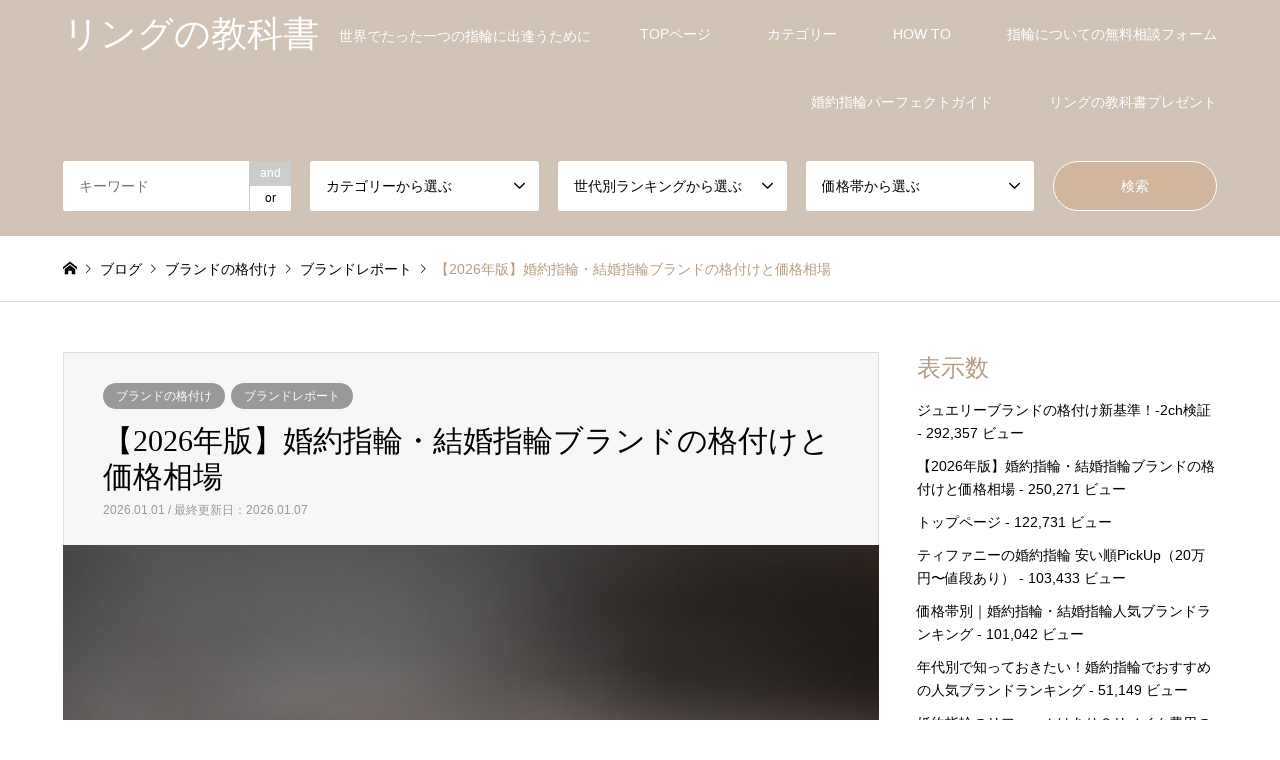

--- FILE ---
content_type: text/html; charset=UTF-8
request_url: https://ring-kyokasyo.com/brand-rating/
body_size: 61977
content:
<!DOCTYPE html>
<html lang="ja"
	prefix="og: https://ogp.me/ns#" >
<head>
	
<!-- Global site tag (gtag.js) - Google Analytics -->
<script async src="https://www.googletagmanager.com/gtag/js?id=UA-156469609-1"></script>
<script>
  window.dataLayer = window.dataLayer || [];
  function gtag(){dataLayer.push(arguments);}
  gtag('js', new Date());

  gtag('config', 'UA-156469609-1');
</script>
	
<meta charset="UTF-8">
<!--[if IE]><meta http-equiv="X-UA-Compatible" content="IE=edge"><![endif]-->
<meta name="viewport" content="width=device-width">
<title>【格付けと相場】婚約指輪・結婚指輪ブランドの格付けと平均価格相場 | リングの教科書</title>
<meta name="description" content="せっかくの婚約指輪や結婚指輪は歴史のあるブランドや格付けの高いブランドを選びたいという方も多いのではないでしょうか。今回は世界一に評されたブランドや五大ジュエラーなどのブランドの特徴と平均購入価格をご紹介します。">
<link rel="pingback" href="https://ring-kyokasyo.com/xmlrpc.php">
<link rel="shortcut icon" href="https://ring-kyokasyo.com/wp-content/uploads/2020/08/shutterstock_298165127.png">
<meta name='robots' content='max-image-preview:large' />

<!-- All In One SEO Pack 3.6.2[547,586] -->
<meta name="description"  content="予算が100万円以上ある方はとことん格付けが高い高級メゾンを、予算が50万円以下の方は格付けが高く、高品質でコストパフォーマンスの高いブランドを選ばれることをおすすめします。 今回は指輪ブランドの格付けMAPを元に、格付けの高い婚約指輪や結婚指輪ブランドの格付けや格ブランドの相場をご紹介します。" />

<script type="application/ld+json" class="aioseop-schema">{"@context":"https://schema.org","@graph":[{"@type":"Organization","@id":"https://ring-kyokasyo.com/#organization","url":"https://ring-kyokasyo.com/","name":"リングの教科書","sameAs":[]},{"@type":"WebSite","@id":"https://ring-kyokasyo.com/#website","url":"https://ring-kyokasyo.com/","name":"リングの教科書","publisher":{"@id":"https://ring-kyokasyo.com/#organization"},"potentialAction":{"@type":"SearchAction","target":"https://ring-kyokasyo.com/?s={search_term_string}","query-input":"required name=search_term_string"}},{"@type":"WebPage","@id":"https://ring-kyokasyo.com/brand-rating/#webpage","url":"https://ring-kyokasyo.com/brand-rating/","inLanguage":"ja","name":"【2026年版】婚約指輪・結婚指輪ブランドの格付けと価格相場","isPartOf":{"@id":"https://ring-kyokasyo.com/#website"},"breadcrumb":{"@id":"https://ring-kyokasyo.com/brand-rating/#breadcrumblist"},"description":"予算が100万円以上ある方はとことん格付けが高い高級メゾンを、予算が50万円以下の方は格付けが高く、高品質でコストパフォーマンスの高いブランドを選ばれることをおすすめします。\r\n今回は指輪ブランドの格付けMAPを元に、格付けの高い婚約指輪や結婚指輪ブランドの格付けや格ブランドの相場をご紹介します。","image":{"@type":"ImageObject","@id":"https://ring-kyokasyo.com/brand-rating/#primaryimage","url":"https://ring-kyokasyo.com/wp-content/uploads/2019/12/shutterstock_1017385534.jpg","width":1000,"height":641},"primaryImageOfPage":{"@id":"https://ring-kyokasyo.com/brand-rating/#primaryimage"},"datePublished":"2026-01-01T02:11:14+09:00","dateModified":"2026-01-07T08:08:11+09:00"},{"@type":"Article","@id":"https://ring-kyokasyo.com/brand-rating/#article","isPartOf":{"@id":"https://ring-kyokasyo.com/brand-rating/#webpage"},"author":{"@id":"https://ring-kyokasyo.com/author/ringkyokasyo/#author"},"headline":"【2026年版】婚約指輪・結婚指輪ブランドの格付けと価格相場","datePublished":"2026-01-01T02:11:14+09:00","dateModified":"2026-01-07T08:08:11+09:00","commentCount":0,"mainEntityOfPage":{"@id":"https://ring-kyokasyo.com/brand-rating/#webpage"},"publisher":{"@id":"https://ring-kyokasyo.com/#organization"},"articleSection":"ブランドの格付け, ブランドレポート, ブランド, 婚約指輪, 格付け, 結婚指輪","image":{"@type":"ImageObject","@id":"https://ring-kyokasyo.com/brand-rating/#primaryimage","url":"https://ring-kyokasyo.com/wp-content/uploads/2019/12/shutterstock_1017385534.jpg","width":1000,"height":641}},{"@type":"Person","@id":"https://ring-kyokasyo.com/author/ringkyokasyo/#author","name":"リングの教科書編集部","sameAs":[],"image":{"@type":"ImageObject","@id":"https://ring-kyokasyo.com/#personlogo","url":"https://ring-kyokasyo.com/wp-content/uploads/2019/11/asian-1839798_960_720.jpg","width":96,"height":96,"caption":"リングの教科書編集部"}},{"@type":"BreadcrumbList","@id":"https://ring-kyokasyo.com/brand-rating/#breadcrumblist","itemListElement":[{"@type":"ListItem","position":1,"item":{"@type":"WebPage","@id":"https://ring-kyokasyo.com/","url":"https://ring-kyokasyo.com/","name":"リングの教科書"}},{"@type":"ListItem","position":2,"item":{"@type":"WebPage","@id":"https://ring-kyokasyo.com/brand-rating/","url":"https://ring-kyokasyo.com/brand-rating/","name":"【2026年版】婚約指輪・結婚指輪ブランドの格付けと価格相場"}}]}]}</script>
<link rel="canonical" href="https://ring-kyokasyo.com/brand-rating/" />
<meta property="og:type" content="article" />
<meta property="og:title" content="【格付けと相場】婚約指輪・結婚指輪ブランドの格付けと平均価格相場 | リングの教科書" />
<meta property="og:description" content="予算が100万円以上ある方はとことん格付けが高い高級メゾンを、予算が50万円以下の方は格付けが高く、高品質でコストパフォーマンスの高いブランドを選ばれることをおすすめします。 今回は指輪ブランドの格付けMAPを元に、格付けの高い婚約指輪や結婚指輪ブランドの格付けや格ブランドの相場をご紹介します。" />
<meta property="og:url" content="https://ring-kyokasyo.com/brand-rating/" />
<meta property="og:site_name" content="リングの教科書" />
<meta property="og:image" content="https://ring-kyokasyo.com/wp-content/uploads/2019/12/shutterstock_1017385534.jpg" />
<meta property="article:published_time" content="2026-01-01T02:11:14Z" />
<meta property="article:modified_time" content="2026-01-07T08:08:11Z" />
<meta property="og:image:secure_url" content="https://ring-kyokasyo.com/wp-content/uploads/2019/12/shutterstock_1017385534.jpg" />
<meta name="twitter:card" content="summary_large_image" />
<meta name="twitter:site" content="@ringnokyokasyo" />
<meta name="twitter:domain" content="ringnokyokasyo" />
<meta name="twitter:title" content="【格付けと相場】婚約指輪・結婚指輪ブランドの格付けと平均価格相場 | リングの教科書" />
<meta name="twitter:description" content="予算が100万円以上ある方はとことん格付けが高い高級メゾンを、予算が50万円以下の方は格付けが高く、高品質でコストパフォーマンスの高いブランドを選ばれることをおすすめします。 今回は指輪ブランドの格付けMAPを元に、格付けの高い婚約指輪や結婚指輪ブランドの格付けや格ブランドの相場をご紹介します。" />
<meta name="twitter:image" content="https://ring-kyokasyo.com/wp-content/uploads/2019/12/shutterstock_1017385534.jpg" />
			<script type="text/javascript" >
				window.ga=window.ga||function(){(ga.q=ga.q||[]).push(arguments)};ga.l=+new Date;
				ga('create', 'UA-156532318-1', 'auto');
				// Plugins
				
				ga('send', 'pageview');
			</script>
			<script async src="https://www.google-analytics.com/analytics.js"></script>
			<!-- All In One SEO Pack -->
<link rel="alternate" type="application/rss+xml" title="リングの教科書 &raquo; フィード" href="https://ring-kyokasyo.com/feed/" />
<script type="text/javascript">
window._wpemojiSettings = {"baseUrl":"https:\/\/s.w.org\/images\/core\/emoji\/14.0.0\/72x72\/","ext":".png","svgUrl":"https:\/\/s.w.org\/images\/core\/emoji\/14.0.0\/svg\/","svgExt":".svg","source":{"concatemoji":"https:\/\/ring-kyokasyo.com\/wp-includes\/js\/wp-emoji-release.min.js?ver=6.3.7"}};
/*! This file is auto-generated */
!function(i,n){var o,s,e;function c(e){try{var t={supportTests:e,timestamp:(new Date).valueOf()};sessionStorage.setItem(o,JSON.stringify(t))}catch(e){}}function p(e,t,n){e.clearRect(0,0,e.canvas.width,e.canvas.height),e.fillText(t,0,0);var t=new Uint32Array(e.getImageData(0,0,e.canvas.width,e.canvas.height).data),r=(e.clearRect(0,0,e.canvas.width,e.canvas.height),e.fillText(n,0,0),new Uint32Array(e.getImageData(0,0,e.canvas.width,e.canvas.height).data));return t.every(function(e,t){return e===r[t]})}function u(e,t,n){switch(t){case"flag":return n(e,"\ud83c\udff3\ufe0f\u200d\u26a7\ufe0f","\ud83c\udff3\ufe0f\u200b\u26a7\ufe0f")?!1:!n(e,"\ud83c\uddfa\ud83c\uddf3","\ud83c\uddfa\u200b\ud83c\uddf3")&&!n(e,"\ud83c\udff4\udb40\udc67\udb40\udc62\udb40\udc65\udb40\udc6e\udb40\udc67\udb40\udc7f","\ud83c\udff4\u200b\udb40\udc67\u200b\udb40\udc62\u200b\udb40\udc65\u200b\udb40\udc6e\u200b\udb40\udc67\u200b\udb40\udc7f");case"emoji":return!n(e,"\ud83e\udef1\ud83c\udffb\u200d\ud83e\udef2\ud83c\udfff","\ud83e\udef1\ud83c\udffb\u200b\ud83e\udef2\ud83c\udfff")}return!1}function f(e,t,n){var r="undefined"!=typeof WorkerGlobalScope&&self instanceof WorkerGlobalScope?new OffscreenCanvas(300,150):i.createElement("canvas"),a=r.getContext("2d",{willReadFrequently:!0}),o=(a.textBaseline="top",a.font="600 32px Arial",{});return e.forEach(function(e){o[e]=t(a,e,n)}),o}function t(e){var t=i.createElement("script");t.src=e,t.defer=!0,i.head.appendChild(t)}"undefined"!=typeof Promise&&(o="wpEmojiSettingsSupports",s=["flag","emoji"],n.supports={everything:!0,everythingExceptFlag:!0},e=new Promise(function(e){i.addEventListener("DOMContentLoaded",e,{once:!0})}),new Promise(function(t){var n=function(){try{var e=JSON.parse(sessionStorage.getItem(o));if("object"==typeof e&&"number"==typeof e.timestamp&&(new Date).valueOf()<e.timestamp+604800&&"object"==typeof e.supportTests)return e.supportTests}catch(e){}return null}();if(!n){if("undefined"!=typeof Worker&&"undefined"!=typeof OffscreenCanvas&&"undefined"!=typeof URL&&URL.createObjectURL&&"undefined"!=typeof Blob)try{var e="postMessage("+f.toString()+"("+[JSON.stringify(s),u.toString(),p.toString()].join(",")+"));",r=new Blob([e],{type:"text/javascript"}),a=new Worker(URL.createObjectURL(r),{name:"wpTestEmojiSupports"});return void(a.onmessage=function(e){c(n=e.data),a.terminate(),t(n)})}catch(e){}c(n=f(s,u,p))}t(n)}).then(function(e){for(var t in e)n.supports[t]=e[t],n.supports.everything=n.supports.everything&&n.supports[t],"flag"!==t&&(n.supports.everythingExceptFlag=n.supports.everythingExceptFlag&&n.supports[t]);n.supports.everythingExceptFlag=n.supports.everythingExceptFlag&&!n.supports.flag,n.DOMReady=!1,n.readyCallback=function(){n.DOMReady=!0}}).then(function(){return e}).then(function(){var e;n.supports.everything||(n.readyCallback(),(e=n.source||{}).concatemoji?t(e.concatemoji):e.wpemoji&&e.twemoji&&(t(e.twemoji),t(e.wpemoji)))}))}((window,document),window._wpemojiSettings);
</script>
<style type="text/css">
img.wp-smiley,
img.emoji {
	display: inline !important;
	border: none !important;
	box-shadow: none !important;
	height: 1em !important;
	width: 1em !important;
	margin: 0 0.07em !important;
	vertical-align: -0.1em !important;
	background: none !important;
	padding: 0 !important;
}
</style>
	<link rel='stylesheet' id='style-css' href='https://ring-kyokasyo.com/wp-content/themes/gensen_tcd050/style.css?ver=1.8' type='text/css' media='all' />
<link rel='stylesheet' id='wp-block-library-css' href='https://ring-kyokasyo.com/wp-includes/css/dist/block-library/style.min.css?ver=6.3.7' type='text/css' media='all' />
<style id='classic-theme-styles-inline-css' type='text/css'>
/*! This file is auto-generated */
.wp-block-button__link{color:#fff;background-color:#32373c;border-radius:9999px;box-shadow:none;text-decoration:none;padding:calc(.667em + 2px) calc(1.333em + 2px);font-size:1.125em}.wp-block-file__button{background:#32373c;color:#fff;text-decoration:none}
</style>
<style id='global-styles-inline-css' type='text/css'>
body{--wp--preset--color--black: #000000;--wp--preset--color--cyan-bluish-gray: #abb8c3;--wp--preset--color--white: #ffffff;--wp--preset--color--pale-pink: #f78da7;--wp--preset--color--vivid-red: #cf2e2e;--wp--preset--color--luminous-vivid-orange: #ff6900;--wp--preset--color--luminous-vivid-amber: #fcb900;--wp--preset--color--light-green-cyan: #7bdcb5;--wp--preset--color--vivid-green-cyan: #00d084;--wp--preset--color--pale-cyan-blue: #8ed1fc;--wp--preset--color--vivid-cyan-blue: #0693e3;--wp--preset--color--vivid-purple: #9b51e0;--wp--preset--gradient--vivid-cyan-blue-to-vivid-purple: linear-gradient(135deg,rgba(6,147,227,1) 0%,rgb(155,81,224) 100%);--wp--preset--gradient--light-green-cyan-to-vivid-green-cyan: linear-gradient(135deg,rgb(122,220,180) 0%,rgb(0,208,130) 100%);--wp--preset--gradient--luminous-vivid-amber-to-luminous-vivid-orange: linear-gradient(135deg,rgba(252,185,0,1) 0%,rgba(255,105,0,1) 100%);--wp--preset--gradient--luminous-vivid-orange-to-vivid-red: linear-gradient(135deg,rgba(255,105,0,1) 0%,rgb(207,46,46) 100%);--wp--preset--gradient--very-light-gray-to-cyan-bluish-gray: linear-gradient(135deg,rgb(238,238,238) 0%,rgb(169,184,195) 100%);--wp--preset--gradient--cool-to-warm-spectrum: linear-gradient(135deg,rgb(74,234,220) 0%,rgb(151,120,209) 20%,rgb(207,42,186) 40%,rgb(238,44,130) 60%,rgb(251,105,98) 80%,rgb(254,248,76) 100%);--wp--preset--gradient--blush-light-purple: linear-gradient(135deg,rgb(255,206,236) 0%,rgb(152,150,240) 100%);--wp--preset--gradient--blush-bordeaux: linear-gradient(135deg,rgb(254,205,165) 0%,rgb(254,45,45) 50%,rgb(107,0,62) 100%);--wp--preset--gradient--luminous-dusk: linear-gradient(135deg,rgb(255,203,112) 0%,rgb(199,81,192) 50%,rgb(65,88,208) 100%);--wp--preset--gradient--pale-ocean: linear-gradient(135deg,rgb(255,245,203) 0%,rgb(182,227,212) 50%,rgb(51,167,181) 100%);--wp--preset--gradient--electric-grass: linear-gradient(135deg,rgb(202,248,128) 0%,rgb(113,206,126) 100%);--wp--preset--gradient--midnight: linear-gradient(135deg,rgb(2,3,129) 0%,rgb(40,116,252) 100%);--wp--preset--font-size--small: 13px;--wp--preset--font-size--medium: 20px;--wp--preset--font-size--large: 36px;--wp--preset--font-size--x-large: 42px;--wp--preset--spacing--20: 0.44rem;--wp--preset--spacing--30: 0.67rem;--wp--preset--spacing--40: 1rem;--wp--preset--spacing--50: 1.5rem;--wp--preset--spacing--60: 2.25rem;--wp--preset--spacing--70: 3.38rem;--wp--preset--spacing--80: 5.06rem;--wp--preset--shadow--natural: 6px 6px 9px rgba(0, 0, 0, 0.2);--wp--preset--shadow--deep: 12px 12px 50px rgba(0, 0, 0, 0.4);--wp--preset--shadow--sharp: 6px 6px 0px rgba(0, 0, 0, 0.2);--wp--preset--shadow--outlined: 6px 6px 0px -3px rgba(255, 255, 255, 1), 6px 6px rgba(0, 0, 0, 1);--wp--preset--shadow--crisp: 6px 6px 0px rgba(0, 0, 0, 1);}:where(.is-layout-flex){gap: 0.5em;}:where(.is-layout-grid){gap: 0.5em;}body .is-layout-flow > .alignleft{float: left;margin-inline-start: 0;margin-inline-end: 2em;}body .is-layout-flow > .alignright{float: right;margin-inline-start: 2em;margin-inline-end: 0;}body .is-layout-flow > .aligncenter{margin-left: auto !important;margin-right: auto !important;}body .is-layout-constrained > .alignleft{float: left;margin-inline-start: 0;margin-inline-end: 2em;}body .is-layout-constrained > .alignright{float: right;margin-inline-start: 2em;margin-inline-end: 0;}body .is-layout-constrained > .aligncenter{margin-left: auto !important;margin-right: auto !important;}body .is-layout-constrained > :where(:not(.alignleft):not(.alignright):not(.alignfull)){max-width: var(--wp--style--global--content-size);margin-left: auto !important;margin-right: auto !important;}body .is-layout-constrained > .alignwide{max-width: var(--wp--style--global--wide-size);}body .is-layout-flex{display: flex;}body .is-layout-flex{flex-wrap: wrap;align-items: center;}body .is-layout-flex > *{margin: 0;}body .is-layout-grid{display: grid;}body .is-layout-grid > *{margin: 0;}:where(.wp-block-columns.is-layout-flex){gap: 2em;}:where(.wp-block-columns.is-layout-grid){gap: 2em;}:where(.wp-block-post-template.is-layout-flex){gap: 1.25em;}:where(.wp-block-post-template.is-layout-grid){gap: 1.25em;}.has-black-color{color: var(--wp--preset--color--black) !important;}.has-cyan-bluish-gray-color{color: var(--wp--preset--color--cyan-bluish-gray) !important;}.has-white-color{color: var(--wp--preset--color--white) !important;}.has-pale-pink-color{color: var(--wp--preset--color--pale-pink) !important;}.has-vivid-red-color{color: var(--wp--preset--color--vivid-red) !important;}.has-luminous-vivid-orange-color{color: var(--wp--preset--color--luminous-vivid-orange) !important;}.has-luminous-vivid-amber-color{color: var(--wp--preset--color--luminous-vivid-amber) !important;}.has-light-green-cyan-color{color: var(--wp--preset--color--light-green-cyan) !important;}.has-vivid-green-cyan-color{color: var(--wp--preset--color--vivid-green-cyan) !important;}.has-pale-cyan-blue-color{color: var(--wp--preset--color--pale-cyan-blue) !important;}.has-vivid-cyan-blue-color{color: var(--wp--preset--color--vivid-cyan-blue) !important;}.has-vivid-purple-color{color: var(--wp--preset--color--vivid-purple) !important;}.has-black-background-color{background-color: var(--wp--preset--color--black) !important;}.has-cyan-bluish-gray-background-color{background-color: var(--wp--preset--color--cyan-bluish-gray) !important;}.has-white-background-color{background-color: var(--wp--preset--color--white) !important;}.has-pale-pink-background-color{background-color: var(--wp--preset--color--pale-pink) !important;}.has-vivid-red-background-color{background-color: var(--wp--preset--color--vivid-red) !important;}.has-luminous-vivid-orange-background-color{background-color: var(--wp--preset--color--luminous-vivid-orange) !important;}.has-luminous-vivid-amber-background-color{background-color: var(--wp--preset--color--luminous-vivid-amber) !important;}.has-light-green-cyan-background-color{background-color: var(--wp--preset--color--light-green-cyan) !important;}.has-vivid-green-cyan-background-color{background-color: var(--wp--preset--color--vivid-green-cyan) !important;}.has-pale-cyan-blue-background-color{background-color: var(--wp--preset--color--pale-cyan-blue) !important;}.has-vivid-cyan-blue-background-color{background-color: var(--wp--preset--color--vivid-cyan-blue) !important;}.has-vivid-purple-background-color{background-color: var(--wp--preset--color--vivid-purple) !important;}.has-black-border-color{border-color: var(--wp--preset--color--black) !important;}.has-cyan-bluish-gray-border-color{border-color: var(--wp--preset--color--cyan-bluish-gray) !important;}.has-white-border-color{border-color: var(--wp--preset--color--white) !important;}.has-pale-pink-border-color{border-color: var(--wp--preset--color--pale-pink) !important;}.has-vivid-red-border-color{border-color: var(--wp--preset--color--vivid-red) !important;}.has-luminous-vivid-orange-border-color{border-color: var(--wp--preset--color--luminous-vivid-orange) !important;}.has-luminous-vivid-amber-border-color{border-color: var(--wp--preset--color--luminous-vivid-amber) !important;}.has-light-green-cyan-border-color{border-color: var(--wp--preset--color--light-green-cyan) !important;}.has-vivid-green-cyan-border-color{border-color: var(--wp--preset--color--vivid-green-cyan) !important;}.has-pale-cyan-blue-border-color{border-color: var(--wp--preset--color--pale-cyan-blue) !important;}.has-vivid-cyan-blue-border-color{border-color: var(--wp--preset--color--vivid-cyan-blue) !important;}.has-vivid-purple-border-color{border-color: var(--wp--preset--color--vivid-purple) !important;}.has-vivid-cyan-blue-to-vivid-purple-gradient-background{background: var(--wp--preset--gradient--vivid-cyan-blue-to-vivid-purple) !important;}.has-light-green-cyan-to-vivid-green-cyan-gradient-background{background: var(--wp--preset--gradient--light-green-cyan-to-vivid-green-cyan) !important;}.has-luminous-vivid-amber-to-luminous-vivid-orange-gradient-background{background: var(--wp--preset--gradient--luminous-vivid-amber-to-luminous-vivid-orange) !important;}.has-luminous-vivid-orange-to-vivid-red-gradient-background{background: var(--wp--preset--gradient--luminous-vivid-orange-to-vivid-red) !important;}.has-very-light-gray-to-cyan-bluish-gray-gradient-background{background: var(--wp--preset--gradient--very-light-gray-to-cyan-bluish-gray) !important;}.has-cool-to-warm-spectrum-gradient-background{background: var(--wp--preset--gradient--cool-to-warm-spectrum) !important;}.has-blush-light-purple-gradient-background{background: var(--wp--preset--gradient--blush-light-purple) !important;}.has-blush-bordeaux-gradient-background{background: var(--wp--preset--gradient--blush-bordeaux) !important;}.has-luminous-dusk-gradient-background{background: var(--wp--preset--gradient--luminous-dusk) !important;}.has-pale-ocean-gradient-background{background: var(--wp--preset--gradient--pale-ocean) !important;}.has-electric-grass-gradient-background{background: var(--wp--preset--gradient--electric-grass) !important;}.has-midnight-gradient-background{background: var(--wp--preset--gradient--midnight) !important;}.has-small-font-size{font-size: var(--wp--preset--font-size--small) !important;}.has-medium-font-size{font-size: var(--wp--preset--font-size--medium) !important;}.has-large-font-size{font-size: var(--wp--preset--font-size--large) !important;}.has-x-large-font-size{font-size: var(--wp--preset--font-size--x-large) !important;}
.wp-block-navigation a:where(:not(.wp-element-button)){color: inherit;}
:where(.wp-block-post-template.is-layout-flex){gap: 1.25em;}:where(.wp-block-post-template.is-layout-grid){gap: 1.25em;}
:where(.wp-block-columns.is-layout-flex){gap: 2em;}:where(.wp-block-columns.is-layout-grid){gap: 2em;}
.wp-block-pullquote{font-size: 1.5em;line-height: 1.6;}
</style>
<link rel='stylesheet' id='contact-form-7-css' href='https://ring-kyokasyo.com/wp-content/plugins/contact-form-7/includes/css/styles.css?ver=5.2' type='text/css' media='all' />
<link rel='stylesheet' id='toc-screen-css' href='https://ring-kyokasyo.com/wp-content/plugins/table-of-contents-plus/screen.min.css?ver=2002' type='text/css' media='all' />
<link rel='stylesheet' id='tcd-maps-css' href='https://ring-kyokasyo.com/wp-content/plugins/tcd-google-maps/admin.css?ver=6.3.7' type='text/css' media='all' />
<script type='text/javascript' src='https://ring-kyokasyo.com/wp-includes/js/jquery/jquery.min.js?ver=3.7.0' id='jquery-core-js'></script>
<script type='text/javascript' src='https://ring-kyokasyo.com/wp-includes/js/jquery/jquery-migrate.min.js?ver=3.4.1' id='jquery-migrate-js'></script>
<link rel="https://api.w.org/" href="https://ring-kyokasyo.com/wp-json/" /><link rel="alternate" type="application/json" href="https://ring-kyokasyo.com/wp-json/wp/v2/posts/870" /><link rel='shortlink' href='https://ring-kyokasyo.com/?p=870' />
<link rel="alternate" type="application/json+oembed" href="https://ring-kyokasyo.com/wp-json/oembed/1.0/embed?url=https%3A%2F%2Fring-kyokasyo.com%2Fbrand-rating%2F" />
<link rel="alternate" type="text/xml+oembed" href="https://ring-kyokasyo.com/wp-json/oembed/1.0/embed?url=https%3A%2F%2Fring-kyokasyo.com%2Fbrand-rating%2F&#038;format=xml" />

<link rel="stylesheet" href="https://ring-kyokasyo.com/wp-content/themes/gensen_tcd050/css/design-plus.css?ver=1.8">
<link rel="stylesheet" href="https://ring-kyokasyo.com/wp-content/themes/gensen_tcd050/css/sns-botton.css?ver=1.8">
<link rel="stylesheet" href="https://ring-kyokasyo.com/wp-content/themes/gensen_tcd050/css/responsive.css?ver=1.8">
<link rel="stylesheet" href="https://ring-kyokasyo.com/wp-content/themes/gensen_tcd050/css/footer-bar.css?ver=1.8">

<script src="https://ring-kyokasyo.com/wp-content/themes/gensen_tcd050/js/jquery.easing.1.3.js?ver=1.8"></script>
<script src="https://ring-kyokasyo.com/wp-content/themes/gensen_tcd050/js/jquery.textOverflowEllipsis.js?ver=1.8"></script>
<script src="https://ring-kyokasyo.com/wp-content/themes/gensen_tcd050/js/jscript.js?ver=1.8"></script>
<script src="https://ring-kyokasyo.com/wp-content/themes/gensen_tcd050/js/comment.js?ver=1.8"></script>
<script src="https://ring-kyokasyo.com/wp-content/themes/gensen_tcd050/js/jquery.chosen.min.js?ver=1.8"></script>
<link rel="stylesheet" href="https://ring-kyokasyo.com/wp-content/themes/gensen_tcd050/css/jquery.chosen.css?ver=1.8">

<style type="text/css">
body, input, textarea, select { font-family: Arial, "ヒラギノ角ゴ ProN W3", "Hiragino Kaku Gothic ProN", "メイリオ", Meiryo, sans-serif; }
.rich_font { font-family: "Times New Roman" , "游明朝" , "Yu Mincho" , "游明朝体" , "YuMincho" , "ヒラギノ明朝 Pro W3" , "Hiragino Mincho Pro" , "HiraMinProN-W3" , "HGS明朝E" , "ＭＳ Ｐ明朝" , "MS PMincho" , serif; font-weight:500; }

#header_logo #logo_text .logo { font-size:36px; }
#header_logo_fix #logo_text_fixed .logo { font-size:36px; }
#footer_logo .logo_text { font-size:36px; }
#post_title { font-size:30px; }
.post_content { font-size:14px; }
#archive_headline { font-size:42px; }
#archive_desc { font-size:14px; }
  
@media screen and (max-width:1024px) {
  #header_logo #logo_text .logo { font-size:26px; }
  #header_logo_fix #logo_text_fixed .logo { font-size:26px; }
  #footer_logo .logo_text { font-size:26px; }
  #post_title { font-size:16px; }
  .post_content { font-size:14px; }
  #archive_headline { font-size:20px; }
  #archive_desc { font-size:14px; }
}




.image {
overflow: hidden;
-webkit-backface-visibility: hidden;
backface-visibility: hidden;
-webkit-transition-duration: .35s;
-moz-transition-duration: .35s;
-ms-transition-duration: .35s;
-o-transition-duration: .35s;
transition-duration: .35s;
}
.image img {
-webkit-backface-visibility: hidden;
backface-visibility: hidden;
-webkit-transform: scale(1);
-webkit-transition-property: opacity, scale, -webkit-transform, transform;
-webkit-transition-duration: .35s;
-moz-transform: scale(1);
-moz-transition-property: opacity, scale, -moz-transform, transform;
-moz-transition-duration: .35s;
-ms-transform: scale(1);
-ms-transition-property: opacity, scale, -ms-transform, transform;
-ms-transition-duration: .35s;
-o-transform: scale(1);
-o-transition-property: opacity, scale, -o-transform, transform;
-o-transition-duration: .35s;
transform: scale(1);
transition-property: opacity, scale, transform;
transition-duration: .35s;
}
.image:hover img, a:hover .image img {
-webkit-transform: scale(1.2);
-moz-transform: scale(1.2);
-ms-transform: scale(1.2);
-o-transform: scale(1.2);
transform: scale(1.2);
}
.introduce_list_col a:hover .image img {
-webkit-transform: scale(1.2) translate3d(-41.66%, 0, 0);
-moz-transform: scale(1.2) translate3d(-41.66%, 0, 0);
-ms-transform: scale(1.2) translate3d(-41.66%, 0, 0);
-o-transform: scale(1.2) translate3d(-41.66%, 0, 0);
transform: scale(1.2) translate3d(-41.66%, 0, 0);
}


.archive_filter .button input:hover, .archive_sort dt,#post_pagination p, #post_pagination a:hover, #return_top a, .c-pw__btn,
#comment_header ul li a:hover, #comment_header ul li.comment_switch_active a, #comment_header #comment_closed p,
#introduce_slider .slick-dots li button:hover, #introduce_slider .slick-dots li.slick-active button
{ background-color:#b69e84; }

#comment_header ul li.comment_switch_active a, #comment_header #comment_closed p, #guest_info input:focus, #comment_textarea textarea:focus
{ border-color:#b69e84; }

#comment_header ul li.comment_switch_active a:after, #comment_header #comment_closed p:after
{ border-color:#b69e84 transparent transparent transparent; }

.header_search_inputs .chosen-results li[data-option-array-index="0"]
{ background-color:#b69e84 !important; border-color:#b69e84; }

a:hover, #bread_crumb li a:hover, #bread_crumb li.home a:hover:before, #bread_crumb li.last,
#archive_headline, .archive_header .headline, .archive_filter_headline, #related_post .headline,
#introduce_header .headline, .introduce_list_col .info .title, .introduce_archive_banner_link a:hover,
#recent_news .headline, #recent_news li a:hover, #comment_headline,
.side_headline, ul.banner_list li a:hover .caption, .footer_headline, .footer_widget a:hover,
#index_news .entry-date, #index_news_mobile .entry-date, .cb_content-carousel a:hover .image .title
{ color:#b69e84; }

#index_news_mobile .archive_link a:hover, .cb_content-blog_list .archive_link a:hover, #load_post a:hover, #submit_comment:hover, .c-pw__btn:hover
{ background-color:#92785f; }

#header_search select:focus, .header_search_inputs .chosen-with-drop .chosen-single span, #footer_contents a:hover, #footer_nav a:hover, #footer_social_link li:hover:before,
#header_slider .slick-arrow:hover, .cb_content-carousel .slick-arrow:hover
{ color:#92785f; }

.post_content a { color:#d2b48c; }

#header_search, #index_header_search { background-color:#d1c3b5; }

#footer_nav { background-color:#ededed; }
#footer_contents { background-color:#d1c3b5; }

#header_search_submit { background-color:rgba(209,181,156,1.0); }
#header_search_submit:hover { background-color:rgba(145,136,127,1.0); }
.cat-category { background-color:#999999 !important; }
.cat-category2 { background-color:#000000 !important; }
.cat-category3 { background-color:#b69e84 !important; }

@media only screen and (min-width:1025px) {
  #global_menu ul ul a { background-color:#b69e84; }
  #global_menu ul ul a:hover, #global_menu ul ul .current-menu-item > a { background-color:#92785f; }
  #header_top { background-color:#d1c3b5; }
  .has_header_content #header_top { background-color:rgba(209,195,181,0); }
  .fix_top.header_fix #header_top { background-color:rgba(255,255,255,0.8); }
  #header_logo a, #global_menu > ul > li > a { color:#ffffff; }
  #header_logo_fix a, .fix_top.header_fix #global_menu > ul > li > a { color:#d1c3b5; }
  .has_header_content #index_header_search { background-color:rgba(209,195,181,0.6); }
}
@media screen and (max-width:1024px) {
  #global_menu { background-color:#b69e84; }
  #global_menu a:hover, #global_menu .current-menu-item > a { background-color:#92785f; }
  #header_top { background-color:#d1c3b5; }
  #header_top a, #header_top a:before { color:#ffffff !important; }
  .mobile_fix_top.header_fix #header_top, .mobile_fix_top.header_fix #header.active #header_top { background-color:rgba(255,255,255,0.8); }
  .mobile_fix_top.header_fix #header_top a, .mobile_fix_top.header_fix #header_top a:before { color:#d1c3b5 !important; }
  .archive_sort dt { color:#b69e84; }
  .post-type-archive-news #recent_news .show_date li .date { color:#b69e84; }
}



</style>

<style type="text/css"></style>		<style type="text/css" id="wp-custom-css">
			.balloon5 {
  width: 100%;
  margin: 1.5em 0;
  overflow: hidden;
}

.balloon5 .faceicon {
  float: left;
  margin-right: -90px;
  width: 80px;
}

.balloon5 .faceicon img{
  width: 100%;
  height: auto;
  border: solid 3px #feecd7;
  border-radius: 50%;
}

.balloon5 .chatting {
  width: 100%;
}

.says {
  display: inline-block;
  position: relative; 
  margin: 5px 0 0 105px;
  padding: 17px 13px;
  border-radius: 12px;
  background: #feecd7;
}

.says:after {
  content: "";
  display: inline-block;
  position: absolute;
  top: 18px; 
  left: -24px;
  border: 12px solid transparent;
  border-right: 12px solid #feecd7;
}

.says p {
  margin: 0;
  padding: 0;
}

.balloon1-left {
  position: relative;
  display: inline-block;
  margin: 1.5em 0 1.5em 15px;
  padding: 7px 10px;
  min-width: 120px;
  max-width: 100%;
  color: #555;
  font-size: 14px;
  background: #e0edff;
}

.balloon1-left:before {
  content: "";
  position: absolute;
  top: 50%;
  left: -30px;
  margin-top: -15px;
  border: 15px solid transparent;
  border-right: 15px solid #e0edff;
}

.balloon1-left p {
  margin: 0;
  padding: 0;
}

.balloon1-right {
  position: relative;
  display: inline-block;
  margin: 1.5em 15px 1.5em 0;
  padding: 7px 10px;
  min-width: 120px;
  max-width: 100%;
  color: #555;
  font-size: 14px;
  background: #e0edff;
}

.balloon1-right:before {
  content: "";
  position: absolute;
  top: 50%;
  left: 100%;
  margin-top: -15px;
  border: 15px solid transparent;
  border-left: 15px solid #e0edff;
}

.balloon1-right p {
  margin: 0;
  padding: 0;
}

.box8 {
    padding: 0.5em 1em;
    margin: 2em 0;
    color: #232323;
    background: #fff8e8;
    border-left: solid 10px #ffc06e;
}
.box8 p {
    margin: 0; 
    padding: 0;
}

1
/* ===================================================
2
あわせて読みたい　複数リンク対応カスタマイズ
3
=================================================== */
4
.emphasize-link {
5
position: relative;
6
margin: 36px 0 16px;
7
padding: 16px 10px;
8
border: 2px solid #df8182;
9
background-color: #fffbf5;
10
}
11
.emphasize-link p:last-child {
12
margin-bottom: 0;
13
}
14
.emphasize-link::before {
15
position: absolute;
16
bottom: 100%;
17
left: -2px;
18
padding: 2px 6px;
19
content: "あわせて読みたい";
20
background-color: #df8182;
21
color: #fff;
22
font-weight: bold;
23
}

/* 「送信する」ボタンデザイン */
.wpcf7 input.wpcf7-submit { 
background-color:#deb887;
border:0;
color:#fff;
font-size:1.2em;
font-weight:bold;
margin:0 auto;
}

/* 背景グレー・
* PCサイズ横幅35% */
@media screen and (min-width: 768px){
.CF7_table th{
width:30%;
background-color:#faebd7!important;
}
}		</style>
		
<meta name="google-site-verification" content="uCXmBpNsNHa4TWNx_-AvhQ2yKXeJxroxhKZlMsLplpc" />	
	
	<!-- Global site tag (gtag.js) - Google Analytics -->
<script async src="https://www.googletagmanager.com/gtag/js?id=UA-156526080-1"></script>
<script>
  window.dataLayer = window.dataLayer || [];
  function gtag(){dataLayer.push(arguments);}
  gtag('js', new Date());

  gtag('config', 'UA-156526080-1');
</script>

</head>
	
<body id="body" class="post-template-default single single-post postid-870 single-format-standard">


 <div id="header">
  <div id="header_top">
   <div class="inner clearfix">
    <div id="header_logo">
     <div id="logo_text">
 <h1 class="logo"><a href="https://ring-kyokasyo.com/"><span class="rich_font">リングの教科書</span><span class="desc">世界でたった一つの指輪に出逢うために</span></a></h1>
</div>
    </div>
    <div id="header_logo_fix">
     <div id="logo_text_fixed">
 <p class="logo rich_font"><a href="https://ring-kyokasyo.com/" title="リングの教科書">リングの教科書</a></p>
</div>
    </div>
    <a href="#" class="search_button"><span>検索</span></a>
    <a href="#" class="menu_button"><span>menu</span></a>
    <div id="global_menu">
     <ul id="menu-%e3%82%b0%e3%83%ad%e3%83%bc%e3%83%90%e3%83%ab%e3%83%a1%e3%83%8b%e3%83%a5%e3%83%bc" class="menu"><li id="menu-item-75" class="menu-item menu-item-type-post_type menu-item-object-page menu-item-home menu-item-75"><a href="https://ring-kyokasyo.com/">TOPページ</a></li>
<li id="menu-item-67" class="menu-item menu-item-type-post_type menu-item-object-post menu-item-has-children menu-item-67"><a href="https://ring-kyokasyo.com/brand-list/">カテゴリー</a>
<ul class="sub-menu">
	<li id="menu-item-1792" class="menu-item menu-item-type-taxonomy menu-item-object-category current-post-ancestor current-menu-parent current-post-parent menu-item-1792"><a href="https://ring-kyokasyo.com/category/brands/%e3%83%96%e3%83%a9%e3%83%b3%e3%83%89%e3%81%ae%e6%a0%bc%e4%bb%98%e3%81%91/">指輪ブランドの格付けを見る</a></li>
	<li id="menu-item-68" class="menu-item menu-item-type-taxonomy menu-item-object-category current-post-ancestor menu-item-68"><a href="https://ring-kyokasyo.com/category/brands/">ブランド一覧を見る</a></li>
	<li id="menu-item-72" class="menu-item menu-item-type-taxonomy menu-item-object-category menu-item-72"><a href="https://ring-kyokasyo.com/category/engaged-ring-design/">指輪のデザインから探す</a></li>
	<li id="menu-item-70" class="menu-item menu-item-type-taxonomy menu-item-object-category current-post-ancestor current-menu-parent current-post-parent menu-item-70"><a href="https://ring-kyokasyo.com/category/brands/brand-report/">ブランドレポートから探す</a></li>
	<li id="menu-item-71" class="menu-item menu-item-type-taxonomy menu-item-object-category menu-item-71"><a href="https://ring-kyokasyo.com/category/brands/infiltration-coverage-report/">潜入取材レポート</a></li>
</ul>
</li>
<li id="menu-item-76" class="menu-item menu-item-type-taxonomy menu-item-object-category menu-item-has-children menu-item-76"><a href="https://ring-kyokasyo.com/category/howto/">HOW TO</a>
<ul class="sub-menu">
	<li id="menu-item-78" class="menu-item menu-item-type-taxonomy menu-item-object-category menu-item-78"><a href="https://ring-kyokasyo.com/category/howto/for-propose/">プロポーズ</a></li>
	<li id="menu-item-79" class="menu-item menu-item-type-taxonomy menu-item-object-category menu-item-79"><a href="https://ring-kyokasyo.com/category/howto/for-engagement-ring/">婚約指輪</a></li>
	<li id="menu-item-80" class="menu-item menu-item-type-taxonomy menu-item-object-category menu-item-80"><a href="https://ring-kyokasyo.com/category/howto/for-marriage-ring/">結婚指輪</a></li>
	<li id="menu-item-77" class="menu-item menu-item-type-taxonomy menu-item-object-category menu-item-77"><a href="https://ring-kyokasyo.com/category/howto/for-diamond/">ダイヤモンド</a></li>
	<li id="menu-item-1791" class="menu-item menu-item-type-taxonomy menu-item-object-category menu-item-1791"><a href="https://ring-kyokasyo.com/category/howto/%e6%8c%87%e8%bc%aa%e3%81%ae%e3%83%aa%e3%83%95%e3%82%a9%e3%83%bc%e3%83%a0%e3%81%ab%e3%81%a4%e3%81%84%e3%81%a6/">指輪のリフォーム</a></li>
	<li id="menu-item-1790" class="menu-item menu-item-type-taxonomy menu-item-object-category menu-item-1790"><a href="https://ring-kyokasyo.com/category/howto/%e7%b5%90%e5%a9%9a%e7%94%9f%e6%b4%bb/">結婚生活</a></li>
</ul>
</li>
<li id="menu-item-1793" class="menu-item menu-item-type-post_type menu-item-object-page menu-item-1793"><a href="https://ring-kyokasyo.com/consultation-form/">指輪についての無料相談フォーム</a></li>
<li id="menu-item-1794" class="menu-item menu-item-type-taxonomy menu-item-object-category menu-item-1794"><a href="https://ring-kyokasyo.com/category/perfect-note/">婚約指輪パーフェクトガイド</a></li>
<li id="menu-item-1795" class="menu-item menu-item-type-taxonomy menu-item-object-category menu-item-1795"><a href="https://ring-kyokasyo.com/category/%e3%83%aa%e3%83%b3%e3%82%b0%e3%81%ae%e6%95%99%e7%a7%91%e6%9b%b8%e3%83%97%e3%83%ac%e3%82%bc%e3%83%b3%e3%83%88/">リングの教科書プレゼント</a></li>
</ul>    </div>
   </div>
  </div>
  <div id="header_search">
   <div class="inner">
    <form action="https://ring-kyokasyo.com/%e3%83%96%e3%83%ad%e3%82%b0%e4%b8%80%e8%a6%a7%e3%83%9a%e3%83%bc%e3%82%b8/" method="get" class="columns-5">
     <div class="header_search_inputs header_search_keywords">
      <input type="text" id="header_search_keywords" name="search_keywords" placeholder="キーワード" value="" />
      <input type="hidden" name="search_keywords_operator" value="and" />
      <ul class="search_keywords_operator">
       <li class="active">and</li>
       <li>or</li>
      </ul>
     </div>
     <div class="header_search_inputs">
<select  name='search_cat1' id='header_search_cat1' class=''>
	<option value='0' selected='selected'>カテゴリーから選ぶ</option>
	<option class="level-0" value="1">婚約指輪パーフェクトガイド</option>
	<option class="level-0" value="35">ブランド一覧</option>
	<option class="level-1" value="36">&nbsp;&nbsp;&nbsp;ブランドレポート</option>
	<option class="level-1" value="37">&nbsp;&nbsp;&nbsp;潜入取材レポート</option>
	<option class="level-1" value="43">&nbsp;&nbsp;&nbsp;Google口コミランキング</option>
	<option class="level-1" value="100">&nbsp;&nbsp;&nbsp;人気ブランドランキング</option>
	<option class="level-1" value="124">&nbsp;&nbsp;&nbsp;ブランドの格付け</option>
	<option class="level-1" value="175">&nbsp;&nbsp;&nbsp;エシカル・サステナブル</option>
	<option class="level-0" value="38">指輪のデザイン一覧</option>
	<option class="level-1" value="39">&nbsp;&nbsp;&nbsp;人気のデザインから探す</option>
	<option class="level-1" value="42">&nbsp;&nbsp;&nbsp;価格帯別ラインナップ</option>
	<option class="level-1" value="142">&nbsp;&nbsp;&nbsp;セットリング</option>
	<option class="level-0" value="60">HowTo</option>
	<option class="level-1" value="57">&nbsp;&nbsp;&nbsp;プロポーズについてのHowTo</option>
	<option class="level-1" value="61">&nbsp;&nbsp;&nbsp;ダイヤモンドのHowTo</option>
	<option class="level-1" value="62">&nbsp;&nbsp;&nbsp;婚約指輪のHowTo</option>
	<option class="level-1" value="63">&nbsp;&nbsp;&nbsp;結婚指輪のHowTo</option>
	<option class="level-1" value="141">&nbsp;&nbsp;&nbsp;指輪のリフォームについて</option>
	<option class="level-1" value="171">&nbsp;&nbsp;&nbsp;結婚生活</option>
	<option class="level-0" value="119">地域で探す</option>
	<option class="level-1" value="120">&nbsp;&nbsp;&nbsp;青山・表参道エリア</option>
	<option class="level-1" value="122">&nbsp;&nbsp;&nbsp;銀座エリア</option>
	<option class="level-1" value="126">&nbsp;&nbsp;&nbsp;大阪エリア</option>
	<option class="level-1" value="127">&nbsp;&nbsp;&nbsp;福岡エリア</option>
	<option class="level-0" value="156">リングの教科書プレゼント</option>
	<option class="level-0" value="187">ファッションジュエリー</option>
</select>
     </div>
     <div class="header_search_inputs">
<select  name='search_cat2' id='header_search_cat2' class=''>
	<option value='0' selected='selected'>世代別ランキングから選ぶ</option>
	<option class="level-0" value="19">年代別人気ブランドランキングから探す</option>
	<option class="level-1" value="26">&nbsp;&nbsp;&nbsp;20代前半</option>
	<option class="level-1" value="27">&nbsp;&nbsp;&nbsp;20代後半〜30代前半</option>
	<option class="level-1" value="28">&nbsp;&nbsp;&nbsp;30代後半〜40代前半</option>
	<option class="level-1" value="29">&nbsp;&nbsp;&nbsp;40代後半以上</option>
</select>
     </div>
     <div class="header_search_inputs">
<select  name='search_cat3' id='header_search_cat3' class=''>
	<option value='0' selected='selected'>価格帯から選ぶ</option>
	<option class="level-0" value="20">全国平均購入価格を見る</option>
	<option class="level-0" value="49">婚約指輪を価格帯別から探す</option>
	<option class="level-1" value="50">&nbsp;&nbsp;&nbsp;15万円以内</option>
	<option class="level-1" value="51">&nbsp;&nbsp;&nbsp;16万円から25万円</option>
	<option class="level-1" value="52">&nbsp;&nbsp;&nbsp;26万円から30万円</option>
	<option class="level-1" value="53">&nbsp;&nbsp;&nbsp;31万円〜35万円</option>
	<option class="level-1" value="54">&nbsp;&nbsp;&nbsp;36万円〜45万円</option>
	<option class="level-1" value="55">&nbsp;&nbsp;&nbsp;46万円〜55万円</option>
	<option class="level-1" value="56">&nbsp;&nbsp;&nbsp;56万円以上</option>
	<option class="level-0" value="154">結婚指輪を価格帯別で探す</option>
</select>
     </div>
     <div class="header_search_inputs header_search_button">
      <input type="submit" id="header_search_submit" value="検索" />
     </div>
    </form>
   </div>
  </div>
 </div><!-- END #header -->

 <div id="main_contents" class="clearfix">


<div id="breadcrumb">
 <ul class="inner clearfix">
  <li itemscope="itemscope" itemtype="http://data-vocabulary.org/Breadcrumb" class="home"><a itemprop="url" href="https://ring-kyokasyo.com/"><span itemprop="title">ホーム</span></a></li>

  <li itemscope="itemscope" itemtype="http://data-vocabulary.org/Breadcrumb"><a itemprop="url" href="https://ring-kyokasyo.com/%e3%83%96%e3%83%ad%e3%82%b0%e4%b8%80%e8%a6%a7%e3%83%9a%e3%83%bc%e3%82%b8/">ブログ</a></li>
  <li itemscope="itemscope" itemtype="http://data-vocabulary.org/Breadcrumb"><a itemprop="url" href="https://ring-kyokasyo.com/category/brands/%e3%83%96%e3%83%a9%e3%83%b3%e3%83%89%e3%81%ae%e6%a0%bc%e4%bb%98%e3%81%91/"><span itemprop="title">ブランドの格付け</span></a></li>
  <li itemscope="itemscope" itemtype="http://data-vocabulary.org/Breadcrumb"><a itemprop="url" href="https://ring-kyokasyo.com/category/brands/brand-report/"><span itemprop="title">ブランドレポート</span></a></li>
  <li class="last">【2026年版】婚約指輪・結婚指輪ブランドの格付けと価格相場</li>

 </ul>
</div>

<div id="main_col" class="clearfix">

 <div id="left_col">


  <div id="article">

   <div id="article_header">

    <ul id="post_meta_top" class="meta clearfix"><li class="cat"><a href="https://ring-kyokasyo.com/category/brands/%e3%83%96%e3%83%a9%e3%83%b3%e3%83%89%e3%81%ae%e6%a0%bc%e4%bb%98%e3%81%91/" title="ブランドの格付け" class="cat-category">ブランドの格付け</a><a href="https://ring-kyokasyo.com/category/brands/brand-report/" title="ブランドレポート" class="cat-category">ブランドレポート</a></li></ul>

    <h2 id="post_title" class="rich_font">【2026年版】婚約指輪・結婚指輪ブランドの格付けと価格相場</h2>

    <div id="post_date"><time class="entry-date updated" datetime="2026-01-07T17:08:11+09:00">2026.01.01 / 最終更新日：2026.01.07</time></div>

   </div>

   <div id="post_image">
    <img width="860" height="551" src="https://ring-kyokasyo.com/wp-content/uploads/2019/12/shutterstock_1017385534-860x551.jpg" class="attachment-post-thumbnail size-post-thumbnail wp-post-image" alt="" decoding="async" fetchpriority="high" />   </div>

   <div class="single_share" id="single_share_top">
    <div class="share-type2 share-top">
	<div class="sns">
		<ul class="type2 clearfix">
			<li class="twitter">
				<a href="http://twitter.com/share?text=%E3%80%902026%E5%B9%B4%E7%89%88%E3%80%91%E5%A9%9A%E7%B4%84%E6%8C%87%E8%BC%AA%E3%83%BB%E7%B5%90%E5%A9%9A%E6%8C%87%E8%BC%AA%E3%83%96%E3%83%A9%E3%83%B3%E3%83%89%E3%81%AE%E6%A0%BC%E4%BB%98%E3%81%91%E3%81%A8%E4%BE%A1%E6%A0%BC%E7%9B%B8%E5%A0%B4&url=https%3A%2F%2Fring-kyokasyo.com%2Fbrand-rating%2F&via=&tw_p=tweetbutton&related=" onclick="javascript:window.open(this.href, '', 'menubar=no,toolbar=no,resizable=yes,scrollbars=yes,height=400,width=600');return false;"><i class="icon-twitter"></i><span class="ttl">Tweet</span><span class="share-count"></span></a>
			</li>
			<li class="facebook">
				<a href="//www.facebook.com/sharer/sharer.php?u=https://ring-kyokasyo.com/brand-rating/&amp;t=%E3%80%902026%E5%B9%B4%E7%89%88%E3%80%91%E5%A9%9A%E7%B4%84%E6%8C%87%E8%BC%AA%E3%83%BB%E7%B5%90%E5%A9%9A%E6%8C%87%E8%BC%AA%E3%83%96%E3%83%A9%E3%83%B3%E3%83%89%E3%81%AE%E6%A0%BC%E4%BB%98%E3%81%91%E3%81%A8%E4%BE%A1%E6%A0%BC%E7%9B%B8%E5%A0%B4" class="facebook-btn-icon-link" target="blank" rel="nofollow"><i class="icon-facebook"></i><span class="ttl">Share</span><span class="share-count"></span></a>
			</li>
			<li class="googleplus">
				<a href="https://plus.google.com/share?url=https%3A%2F%2Fring-kyokasyo.com%2Fbrand-rating%2F" onclick="javascript:window.open(this.href, '', 'menubar=no,toolbar=no,resizable=yes,scrollbars=yes,height=600,width=500');return false;"><i class="icon-google-plus"></i><span class="ttl">+1</span><span class="share-count"></span></a>
			</li>
			<li class="hatebu">
				<a href="http://b.hatena.ne.jp/add?mode=confirm&url=https%3A%2F%2Fring-kyokasyo.com%2Fbrand-rating%2F" onclick="javascript:window.open(this.href, '', 'menubar=no,toolbar=no,resizable=yes,scrollbars=yes,height=400,width=510');return false;" ><i class="icon-hatebu"></i><span class="ttl">Hatena</span><span class="share-count"></span></a>
			</li>
			<li class="pocket">
				<a href="http://getpocket.com/edit?url=https%3A%2F%2Fring-kyokasyo.com%2Fbrand-rating%2F&title=%E3%80%902026%E5%B9%B4%E7%89%88%E3%80%91%E5%A9%9A%E7%B4%84%E6%8C%87%E8%BC%AA%E3%83%BB%E7%B5%90%E5%A9%9A%E6%8C%87%E8%BC%AA%E3%83%96%E3%83%A9%E3%83%B3%E3%83%89%E3%81%AE%E6%A0%BC%E4%BB%98%E3%81%91%E3%81%A8%E4%BE%A1%E6%A0%BC%E7%9B%B8%E5%A0%B4" target="blank"><i class="icon-pocket"></i><span class="ttl">Pocket</span><span class="share-count"></span></a>
			</li>
			<li class="rss">
				<a href="https://ring-kyokasyo.com/feed/" target="blank"><i class="icon-rss"></i><span class="ttl">RSS</span></a>
			</li>
			<li class="feedly">
				<a href="http://feedly.com/index.html#subscription/feed/https://ring-kyokasyo.com/feed/" target="blank"><i class="icon-feedly"></i><span class="ttl">feedly</span><span class="share-count"></span></a>
			</li>
			<li class="pinterest">
				<a rel="nofollow" target="_blank" href="https://www.pinterest.com/pin/create/button/?url=https%3A%2F%2Fring-kyokasyo.com%2Fbrand-rating%2F&media=https://ring-kyokasyo.com/wp-content/uploads/2019/12/shutterstock_1017385534.jpg&description=%E3%80%902026%E5%B9%B4%E7%89%88%E3%80%91%E5%A9%9A%E7%B4%84%E6%8C%87%E8%BC%AA%E3%83%BB%E7%B5%90%E5%A9%9A%E6%8C%87%E8%BC%AA%E3%83%96%E3%83%A9%E3%83%B3%E3%83%89%E3%81%AE%E6%A0%BC%E4%BB%98%E3%81%91%E3%81%A8%E4%BE%A1%E6%A0%BC%E7%9B%B8%E5%A0%B4"><i class="icon-pinterest"></i><span class="ttl">Pin&nbsp;it</span></a>
			</li>
		</ul>
	</div>
</div>
   </div>

  
   <div class="post_content clearfix">
    <div class='code-block code-block-1' style='margin: 8px 0; clear: both;'>
<font size="1.9"><font color="#FF9888">＜リングの教科書でご紹介しているブランドにはプロモーションが含まれております＞</font></font>
</P>


</div>
<p>一生に一度の大切な婚約指輪や結婚指輪。せっかくなら格式や歴史のあるブランドを選びたいという方も多いのではないでしょうか。</p>
<p>格付けの高いブランドは長い歴史の中で培ってきた確かな技術があり、デザインも芸術品のように美しいものが多くみられます。</p>
<p><strong>「でも、格付けが高いブランドって高いでしょ？」</strong>と思った方もいらっしゃるでしょう。</p>
<p>しかし、実は格付けが高いからといって全てのブランドが高額なわけではありません。</p>
<p>リングの教科書では、<span style="color: #ed6666;"><strong>ご予算が100万円以上ある方は格付けの高い高級メゾン</strong></span>を、<strong><span style="color: #ed6666;">ご</span><span style="color: #ed6666;">予</span><span style="color: #ed6666;">算が50万円以下の方は格付けが高く、高品質でコストパフォーマンスの高いブランド</span></strong>を選ばれることをおすすめします。</p>
<p>有名ジュエラーであればあるほど、ダイヤモンドの価値＋広告費などで高額となってしまうのが世の常です。</p>
<p>格付けが高い有名ブランドで購入したとしても、例えばご予算内で購入できるのが0.3ctほどになる可能性があります。同じご予算でも、裾野を広げると0.5ctのクオリティの高いダイヤモンドリングを購入できたりします。</p>
<p>ある程度年齢が重ねた手には、やはり少し大きめのダイヤモンドが欲しいところ。</p>
<p>ブランドが気になるのはその時だけ。指につけた後は、ブランドはさほど関係なく、ダイヤモンドの大きさや輝きが気になるものです。</p>
<p>その点も踏まえ、今回は特に、指輪ブランドの格付けMAPを元に、格付けの高い婚約指輪や結婚指輪ブランドの格付けや各ブランドの価格相場とそれぞれのブランドの特徴をご紹介します。</p>
<h5 class="well"><strong>【指輪をお探しの方によく読まれている記事】</strong><br />
<a href="https://ring-kyokasyo.com/introduce/5step/">▼婚約指輪の選び方５STEP 完全版</a><br />
<a href="https://ring-kyokasyo.com/popular_ranking/">▼価格帯別｜婚約指輪・結婚指輪人気ブランドランキング</a></h5>
<div id="toc_container" class="toc_white no_bullets"><p class="toc_title">Contents</p><ul class="toc_list"><li><a href="#i">婚約指輪や結婚指輪の属性別格付けランキング早見表</a></li><li><a href="#i-2">格付けの高いブランドを選ぶメリット</a></li><li><a href="#i-3">国内の人気ブランド格付け第一位</a><ul><li><a href="#1">格付1位！世界一のダイヤモンドに選ばれた「エクセルコダイヤモンド」</a></li></ul></li><li><a href="#i-4">世界三大ジュエラー</a><ul><li><a href="#i-5">（１）ティファニー</a></li><li><a href="#i-6">（２）カルティエ</a></li><li><a href="#i-7">（３）ブルガリ</a></li></ul></li><li><a href="#i-8">パリ５大ジュエラー「グランサンク」</a><ul><li><a href="#i-9">（１）メレリオ・ディ・メレ―</a></li><li><a href="#i-10">（２）ヴァンクリーフ＆アーペル</a></li><li><a href="#i-11">（３）ショーメ</a></li><li><a href="#i-12">（４）モーブッサン</a></li><li><a href="#i-13">（５）ブシュロン</a></li></ul></li><li><a href="#i-14">世界３大カッターズブランド</a><ul><li><a href="#i-15">（１）世界一美しいダイヤモンドとロゴに書いて良いことを許された「ラザールダイヤモンド」</a></li></ul></li><li><a href="#Map">一目でわかる婚約指輪・結婚指輪ブランド格付けMap</a></li><li><a href="#i-16">リングの教科書よる結婚指輪・婚約指輪ブランド格付けまとめ</a><ul><li><a href="#i-17">《歴史のある格付けランクの高いブランド》 ブランドイメージ重視派</a></li><li><a href="#i-18">《比較的リーズナブルな日本国内のブランド》</a></li><li><a href="#i-19">《オーダーができるジュエリーブランド》</a></li></ul></li><li><a href="#i-20">婚約指輪・結婚指輪格付け総合評価</a></li><li><a href="#i-21">まとめ</a></li></ul></div>
<h3 class="style3a"><span id="i">婚約指輪や結婚指輪の属性別格付けランキング早見表</span></h3>
<p>それでは早速<strong>婚約指輪を購入する方の60%は国内ブランドにしている事実を踏まえ、称号がある＜国内人気ブランド＞</strong>を筆頭に<strong>＜５大ジュエラー＞＜グランサンク＞＜３大カッターズブランド＞</strong>をランキングにしていきます。（ランキングはリングの教科書調べにより、ブランドイメージや人気度、デザイン、コスパなどを考慮しています）</p>
<h5 class="style5a">品質が高い国内人気ブランド格付けランキング</h5>
<p>ここではリングの教科書で<strong>「平均予算」「ブランドイメージ」「品質」</strong>などを総評し、<strong>格付けランキング</strong>をご紹介していきます。</p>
<p>まずは婚約指輪や結婚指輪を購入する70％以上の方が購入している「国内ブランド」の格付けランキングです。</p>
<table style="border-collapse: collapse; width: 100%;" border="1">
<tbody>
<tr style="height: 30px;">
<td style="width: 5.49689%; height: 10px;"></td>
<td style="width: 21.2671%; height: 10px;">ブランド名</td>
<td style="width: 25.5302%; height: 10px;">特徴</td>
<td style="width: 16.363%; height: 10px;">婚約指輪平均価格</td>
</tr>
<tr style="height: 30px;">
<td style="width: 5.49689%; height: 10px;">1位</td>
<td style="width: 21.2671%; height: 10px;"><a href="https://ring-kyokasyo.com/brand-rating/#i-4">エクセルコダイヤモンド</a></td>
<td style="width: 25.5302%; height: 10px;"><strong><span style="color: #f04343;">世界一のダイヤモンド</span></strong>に選ばれサリネレポート導入</td>
<td style="width: 16.363%; height: 10px;">34万円（19万円〜）</td>
</tr>
<tr style="height: 30px;">
<td style="width: 5.49689%; height: 10px;">2位</td>
<td style="width: 21.2671%; height: 10px;">TASAKI</td>
<td style="width: 25.5302%; height: 10px;">品質や技術力が<span style="color: #f04343;"><strong>世界トップクラス</strong></span></td>
<td style="width: 16.363%; height: 10px;">50万円</td>
</tr>
<tr style="height: 30px;">
<td style="width: 5.49689%; height: 10px;">3位</td>
<td style="width: 21.2671%; height: 10px;">銀座ダイヤモンドシライシ</td>
<td style="width: 25.5302%; height: 10px;"><span style="color: #f04343;"><strong>ブライダルジュエリー</strong></span>専門店</td>
<td style="width: 16.363%; height: 10px;">32万円</td>
</tr>
<tr style="height: 30px;">
<td style="width: 5.49689%; height: 10px;">4位</td>
<td style="width: 21.2671%; height: 10px;">俄</td>
<td style="width: 25.5302%; height: 10px;"><span style="color: #f04343;"><strong>京都初</strong></span>のブランド</td>
<td style="width: 16.363%; height: 10px;">30万円</td>
</tr>
<tr style="height: 30px;">
<td style="width: 5.49689%; height: 10px;">5位</td>
<td style="width: 21.2671%; height: 10px;">MIKIMOTO</td>
<td style="width: 25.5302%; height: 10px;"><span style="color: #f04343;"><b>真珠</b><span style="color: #333333;">が有名なブランド</span></span></td>
<td style="width: 16.363%; height: 10px;">40万円</td>
</tr>
</tbody>
</table>
<h5 class="style5a">世界三大ジュエラー</h5>
<table style="border-collapse: collapse; width: 100%;" border="1">
<tbody>
<tr style="height: 30px;">
<td style="width: 5.08722%; height: 30px;"></td>
<td style="width: 20.9924%; height: 30px;">ブランド名</td>
<td style="width: 26.0796%; height: 30px;">特徴</td>
<td style="width: 16.363%; height: 30px;">婚約指輪平均価格</td>
</tr>
<tr style="height: 30px;">
<td style="width: 5.08722%; height: 10px;">1位</td>
<td style="width: 20.9924%; height: 10px;">ティファニー</td>
<td style="width: 26.0796%; height: 10px;"><span style="color: #f04343;"><span style="color: #333333;">多くの</span><strong>女性の憧れ</strong></span></td>
<td style="width: 16.363%; height: 10px;">60万円</td>
</tr>
<tr style="height: 30px;">
<td style="width: 5.08722%; height: 30px;">2位</td>
<td style="width: 20.9924%; height: 30px;">カルティエ</td>
<td style="width: 26.0796%; height: 30px;"><strong><span style="color: #f04343;">老舗名門</span></strong><span style="color: #333333;">ジュエラー</span></td>
<td style="width: 16.363%; height: 30px;">50万円〜100万円</td>
</tr>
<tr style="height: 30px;">
<td style="width: 5.08722%; height: 20px;">3位</td>
<td style="width: 20.9924%; height: 20px;">ブルガリ</td>
<td style="width: 26.0796%; height: 20px;"><span style="color: #f04343;"><strong>斬新で個性的</strong></span>なデザイン</td>
<td style="width: 16.363%; height: 20px;">40万円</td>
</tr>
</tbody>
</table>
<h5 class="style5a">パリ５大ジュエラー「グランサンク」</h5>
<table style="border-collapse: collapse; width: 100%;" border="1">
<tbody>
<tr style="height: 30px;">
<td style="width: 5.0848%; height: 10px;"></td>
<td style="width: 21.1298%; height: 10px;">ブランド名</td>
<td style="width: 26.0796%; height: 10px;">特徴</td>
<td style="width: 16.363%; height: 10px;">婚約指輪平均価格</td>
</tr>
<tr style="height: 30px;">
<td style="width: 5.0848%; height: 10px;">1位</td>
<td style="width: 21.1298%; height: 10px;">ブシュロン</td>
<td style="width: 26.0796%; height: 10px;"><span style="color: #f04343;"><strong>プラチナ以外の素材</strong></span>が豊富</td>
<td style="width: 16.363%; height: 10px;">60万円</td>
</tr>
<tr style="height: 30px;">
<td style="width: 5.0848%; height: 10px;">2位</td>
<td style="width: 21.1298%; height: 10px;">ヴァンクリーフ＆アーペル</td>
<td style="width: 26.0796%; height: 10px;"><strong><span style="color: #f04343;">世界5大ジュエラー＋グランサンク</span></strong></td>
<td style="width: 16.363%; height: 10px;">60万円〜100万円</td>
</tr>
<tr style="height: 30px;">
<td style="width: 5.0848%; height: 10px;">3位</td>
<td style="width: 21.1298%; height: 10px;">ショーメ</td>
<td style="width: 26.0796%; height: 10px;"><span style="color: #f04343;"><strong>ナポレオンの御用達</strong></span>ジュエラー</td>
<td style="width: 16.363%; height: 10px;">50万円〜100万円</td>
</tr>
<tr style="height: 30px;">
<td style="width: 5.0848%; height: 10px;">4位</td>
<td style="width: 21.1298%; height: 10px;">メレリオ</td>
<td style="width: 26.0796%; height: 10px;"><span style="color: #f04343;"><strong>マリー・アントワネット</strong></span>に愛された</td>
<td style="width: 16.363%; height: 10px;">60万円〜100万円</td>
</tr>
<tr style="height: 30px;">
<td style="width: 5.0848%; height: 10px;">5位</td>
<td style="width: 21.1298%; height: 10px;">モーブッサン</td>
<td style="width: 26.0796%; height: 10px;"><span style="color: #f04343;"><span style="color: #333333;">価格が</span><strong>リーズナブル</strong></span></td>
<td style="width: 16.363%; height: 10px;">40万円</td>
</tr>
</tbody>
</table>
<h3 class="style3a"><span id="i-2">格付けの高いブランドを選ぶメリット</span></h3>
<p>色んなブランドがあれど、リングの教科書では<span style="color: #f04343;"><strong>ある程度資金力のある方は【格付けの高い】ハイジュエラー</strong></span>で購入することをおすすめします。</p>
<p>ですが、<strong>購入価格が全国平均の30万円から40万円の方</strong>の場合は、格付けの高いブランドというだけで小さなダイヤモンドの指輪を選ぶのではなく、<span style="color: #f04343;"><strong>50歳になっても60歳になっても着けているのがイメージできる指輪</strong></span>を選ばれることをお勧めします。</p>
<p>つまりある程度の年齢になっても似合うのは、ある程度大きなダイヤモンドの指輪。<span style="color: #f04343;"><strong>0.2ctの指輪よりも0.5ctの方が間違いなく年齢を重ねた指に似合いう</strong></span>、ということが言えます。</p>
<p>長くつけることになる大切な婚約指輪です。ぜひタンスにしまいっぱないでなく着けたくなる指輪を選びたいものですね。</p>
<div class="balloon5">
<div class="faceicon"><img decoding="async" class="alignnone wp-image-138" src="https://ring-kyokasyo.com/wp-content/uploads/2019/11/8-150x150.png" alt="" width="55" height="55" /></div>
<div class="chatting">
<div class="says">
<p><span style="color: #f04343;"><strong>＜結論＞</strong></span><br />
<strong><span style="color: #f04343;">格付けが高く有名なブランドで0.2ctの指輪を買うなら、同じ価格で国内の人気ブランドで0.5ctの指輪を買った方が賢いしおすすめ！</span></strong></p>
</div>
</div>
</div>
<p>早速次の章から<strong>世界一の称号を取り格付けが高いもののコスパの良いブランド</strong>や世界的に有名なジュエラーなど、カテゴリ別にご紹介していきます。</p>
<h3 class="style3a"><span id="i-3">国内の人気ブランド格付け第一位</span></h3>
<p>一生物の婚約指輪や結婚指輪にきらりと光るダイヤモンド。高品質かつリーズナブルなものを選びたいところです。<br />
そこで、ダイヤモンドの品質が高く、格付けが高いのにコスパの高い特に美しいブランドをご紹介します。</p>
<p><strong>＜国内ブランド＞</strong><br />
エクセルコダイヤモンド、TASAKI、銀座ダイヤモンドシライシ、俄、MIKIMOTO、アイプリモ 、４℃、トレセンテ などありますが、<span style="color: #f04343;">世界一に選ばれているのは「<a href="https://ring-kyokasyo.com/brand-rating/#i-4">エクセルコダイヤモンド</a>」</span>のみ。</p>
<p><!--吹き出しはじまり--></p>
<div class="balloon5">
<div class="faceicon"><img decoding="async" class="alignnone wp-image-138" src="https://ring-kyokasyo.com/wp-content/uploads/2019/11/8-150x150.png" alt="" width="55" height="55" /></div>
<div class="chatting">
<div class="says">
<p><span style="color: #000000;">そこでまずは世界一のダイヤモンドに選ばれ、世界中のセレブや王室から愛されながらも<span style="color: #f24e4e;"><strong>婚約指輪が170,000円（税抜）から購入できてしまう</strong></span>、エクセルコダイヤモンドを取り上げさせていただきます。</span></p>
</div>
</div>
</div>
<h4 class="style4b"><span id="1">格付1位！世界一のダイヤモンドに選ばれた「エクセルコダイヤモンド」</span></h4>
<p class="well3"><strong>エクセルコダイヤモンドは<span style="color: #f24e4e;">リングの教科書のプレゼント対象のブランド</span>です！<a href="https://ring-kyokasyo.com/partnership-report-present/">詳しくはこちらを今すぐご確認ください</a></strong></p>
<p><a href="https://s8affi.net/asp/link.php?i=5d4cf4102466f&amp;m=5d4cf361dba1d"><img decoding="async" class="alignnone size-full wp-image-1097" src="https://ring-kyokasyo.com/wp-content/uploads/2020/05/スクリーンショット-2020-06-11-10.14.16.png" alt="" width="2502" height="1204" /></a><br />
<a href="https://s8affi.net/asp/link.php?i=5d4cf4102466f&amp;m=5d4cf361dba1d">エクセルコダイヤモンド公式HP</a></p>
<h5 class="style5a">エクセルコダイヤモンドの指輪価格平均相場</h5>
<p><strong>・婚約指輪平均価格：約35万円（19万円〜）</strong><br />
<strong>・結婚指輪平均価格：ペアで約25万円</strong></p>
<h5 class="style5a">格付け世界一位のエクセルコダイヤモンドとは？</h5>
<p>世界一のダイヤモンドクオリティに評された<a href="https://s8affi.net/asp/link.php?i=5d4cf4102466f&amp;m=5d4cf361dba1d">エクセルコダイヤモンド。</a>通常、ダイヤモンドは４Cという基準で品質を表していますが、実はこの４Cだけで輝きを測ることはできません。</p>
<p>輝きを評価するのがサリネ・ライトパフォーマンスレポートレポート。</p>
<div id="attachment_2109" style="width: 260px" class="wp-caption alignnone"><img aria-describedby="caption-attachment-2109" decoding="async" loading="lazy" class="wp-image-2109 size-full" src="https://ring-kyokasyo.com/wp-content/uploads/2020/10/saline_report01-.jpg" alt="" width="250" height="355" /><p id="caption-attachment-2109" class="wp-caption-text"><a href="https://www.ap-diamond.net/sarine">出典：サリネ社</a></p></div>
<p>サリネ・ライト（サリネ社が開発した、<strong>ダイヤモンドの輝きを科学的に評価するシステム</strong>「サリネ・ライト」のレポート）を<strong>世界で初めて導入</strong>したのがこのエクセルコダイヤモンド。</p>
<p>エクセルコダイヤモンドのダイヤの質がジュエリー業界の中で大変評判が高かっため、サリネ社の方からエクセルコダイヤモンドに「試させてほしい」とオファーをしたのだそう。</p>
<p>サリネ社が約1万ピース以上の世界のダイヤモンドを計測してみたところ、中でもエクセルコのダイヤモンドのダイヤは他にはない別格の輝きを放っていたといい、<strong>約9割以上のダイヤモンドがUltimate（★★★）つまり最高ランクの評価を得る</strong>という圧倒的な結果が出たとのこと！</p>
<p>エクセルコダイヤモンドでは<span style="color: #f74545;"><strong>0.25ct以上（婚約指輪の平均カラット数）のダイヤモンドにこのサリネライトレポートが付き、最高品質であることが保証</strong></span>されています。</p>
<p>4C鑑定だけでなく、輝きの鑑定書が付いているブランドは多くはありません。大切なブライダルジュエリー、輝きの鑑定書がつくブランドを選びたいところですね。</p>
<p>またエクセルコダイヤモンドは、実は誰もが知るダイヤモンドの形<strong>「ラウンドブリリアントカット」を生み出した</strong>ブランド。</p>
<p><strong>ベルギー王室や世界のセレブリティたちに愛され続けている違いが分かる人たちに選ばれているブランド</strong>でもあります。</p>
<p>なぜ国内ブランドなのにベルギー王室や世界のセレブリティに愛されているの？と気になると思います。実はこのブランド、海外ではトルコウスキーというブランド名（トルコウスキー一族により作られた歴史あるブランド）。</p>
<p>日本国内でのみエクセルコダイヤモンドという名前でジュエリーを提供しています。当然日本国内のブランドとして、日本人女性の指に似合う繊細で美しいデザインばかり。他のブランドでは出会えないような素晴らしい輝きのダイヤモンドであることも大きな特徴です。</p>
<p><a href="https://s8affi.net/asp/link.php?i=5d4cf4102466f&amp;m=5d4cf361dba1d">エクセルコダイヤモンド</a>はサイトホルダー（ダイヤモンドを買い付けできる数少ない資格を保有）のため、センターダイヤモンドはもちろん、メレダイヤモンドまでハート＆キューピッドの<span style="color: #e85151;"><strong>高品質なものを使用しているのにハイジュエラーの半額ほど</strong></span>で最高品質のダイヤモンドが<span style="color: #e85151;"><strong>リーズナブルな価格で購入できる</strong></span>ことが大きな特徴です。</p>
<p><a href="https://s8affi.net/asp/link.php?i=5d4cf4102466f&amp;m=5d4cf361dba1d">エクセルコダイヤモンド公式HP</a></p>
<h5 class="style5a">エクセルコダイヤモンドの特徴</h5>
<p class="well">・<span style="color: #f04343;"><strong>世界でNO.1のダイヤモンドブランド</strong></span>とアメリカの格付け機関から認められたブランド<br />
・誰もが知るダイヤモンドのカット<strong><span style="color: #f04343;">「ラウンドブリリアントカット」の生みの親</span><br />
</strong>・<span style="color: #f04343;"><strong>ダイヤモンド史上に名を残すトルコウスキー家のブランド</strong></span>で、200年もの歴史がある<br />
・世界中のセレブだけではなく、<strong><span style="color: #f04343;">ベルギー王室御用達のブランド</span><br />
</strong>・世界で選ばれた企業のみが持つ<span style="color: #f04343;"><strong>デビアスグループのサイトホルダーの資格を有している</strong></span>ため、ダイヤモンドの買付けをすることができる<br />
・ダイヤモンドの輝きを測定する「サリネライト」の<span style="color: #f04343;"><strong>最高評価</strong>である</span><strong><span style="color: #f04343;">「Ultimate★★★」を獲得</span><br />
</strong>・ダイヤモンドの<strong><span style="color: #f04343;">クオリティは非常に高いけれど170,000円から購入できるなど価格はリーズナブル</span><br />
</strong></p>
<p><a href="https://s8affi.net/asp/link.php?i=5d4cf4102466f&amp;m=5d4cf361dba1d">エクセルコダイヤモンド公式HP</a></p>
<p>エクセルコダイヤモンドは日本でのブランド名。海外ではトルコウスキーとして有名です。</p>
<p>先ほどもお伝えした通り、誰もが知るダイヤモンドの形である<strong>アイディアルラウンドブリリアントカットを生み出した</strong>のがこのトルコウスキー。</p>
<p>三大カッターズブランドとしてロイヤルアッシャー、ラザールダイヤモンド、モニッケンダムなどが名を連ねていますが、本来このトルコウスキー（エクセルコダイヤモンド）こそがカッターズブランドとして名を連ねるべきブランドなのですね。</p>
<blockquote><p><b>マルセル・トルコフスキー(<span lang="nl">Marcel Tolkowsky</span>)</b>は、<a title="ベルギー" href="https://ja.wikipedia.org/wiki/%E3%83%99%E3%83%AB%E3%82%AE%E3%83%BC">ベルギー</a>の<a title="数学者" href="https://ja.wikipedia.org/wiki/%E6%95%B0%E5%AD%A6%E8%80%85">数学者</a>・<a class="new" title="宝石職人 (存在しないページ)" href="https://ja.wikipedia.org/w/index.php?title=%E5%AE%9D%E7%9F%B3%E8%81%B7%E4%BA%BA&amp;action=edit&amp;redlink=1">宝石職人</a>である。</p>
<p>ベルギーのダイヤモンド加工業の名門トルコフスキー家の一員。</p>
<p><a title="1919年" href="https://ja.wikipedia.org/wiki/1919%E5%B9%B4">1919年</a>、<a title="ダイヤモンド" href="https://ja.wikipedia.org/wiki/%E3%83%80%E3%82%A4%E3%83%A4%E3%83%A2%E3%83%B3%E3%83%89">ダイヤモンド</a>の<a title="反射率" href="https://ja.wikipedia.org/wiki/%E5%8F%8D%E5%B0%84%E7%8E%87">反射</a>・<a title="屈折率" href="https://ja.wikipedia.org/wiki/%E5%B1%88%E6%8A%98%E7%8E%87">屈折率</a>といった光学的特性を数学的に考慮して、最も美しく輝く型を理論的に見いだし発表された「アイディアルラウンドブリリアントカット」は、それまで大きさが重視されていたダイヤモンドに輝きという価値を加えた。（著書「DIAMOND DESIGN」）</p>
<p>マルセルが導き出したこの輝きの方程式は、今や9割を超えるダイヤモンドカットのルーツになっており、<span style="color: #f54242;">およそ100年経つ今もなおこれを超えるカットは未だ開発されていない</span>。</p>
<p>引用元：<a href="https://ja.wikipedia.org/wiki/%E3%83%9E%E3%83%AB%E3%82%BB%E3%83%AB%E3%83%BB%E3%83%88%E3%83%AB%E3%82%B3%E3%83%95%E3%82%B9%E3%82%AD%E3%83%BC">wiki</a></p></blockquote>
<p>なぜ１００年経っても未だなおこれを超えるカットが開発されていないのに、世界三大カッターズブランドに名前を刻まれていないのか？</p>
<p>それにはこんな理由があるよう。</p>
<p class="well2">海外ではトルコフスキー・ダイヤモンドとして活動があるのですが・・・日本ではそれがなく、6代目ガビ・トルコフスキーと7代目ジャンポール・トルコフスキーが別々に活動しているので（感じなので）カッターズブランドとして扱われない傾向にありますね〜。ただ、<strong>今に残るダイヤモンドカッターとしてはトップ</strong>でしょう。そして<strong>ダイヤモンドカッターとして唯一引き継がれている家系でもあります</strong>。<br />
引用：<a href="https://ameblo.jp/yellow-egg-blog/entry-12440223728.html">https://ameblo.jp/yellow-egg-blog/entry-12440223728.html</a></p>
<p>ということで、リングの教科書では新基準としてトルコウスキーを世界カッターズブランドの一つに認定し、ここに新たに付け加えたいと思います。</p>
<p>現代表のジャンポール・トルコウスキーが世界で唯一日本でブランドを展開しているのです。それが<a href="https://s8affi.net/asp/link.php?i=5d4cf4102466f&amp;m=5d4cf361dba1d">EXELCO DIAMOND</a>。</p>
<div id="attachment_1958" style="width: 1034px" class="wp-caption alignright"><a href="https://s8affi.net/asp/link.php?i=5d4cf4102466f&amp;m=5d4cf361dba1d"><img aria-describedby="caption-attachment-1958" decoding="async" loading="lazy" class="wp-image-1958" src="https://ring-kyokasyo.com/wp-content/uploads/2020/09/exelco-1024x549.png" alt="" width="1024" height="549" /></a><p id="caption-attachment-1958" class="wp-caption-text"><a href="https://s8affi.net/asp/link.php?i=5d4cf4102466f&amp;m=5d4cf361dba1d">EXELCO DIAMOND（エクセルコダイヤモンド）</a></p></div>
<p>このエクセルコダイヤモンド（トルコウスキー）は、ベルギー王室や世界のセレブに愛されているジュエリーブランドであり、<span style="color: #f54242;"><strong>世界一のダイヤモンド</strong></span>にも選ばれている間違いなくジュエリーブランドでとして格付けの高いブランドであるにも関わらず、なんと170,000円から婚約指輪が購入できてしまうのが大きな魅力。</p>
<p>170,000円の婚約指輪ですとダイヤモンドは0.17ctのはずですが、<strong><span style="color: #f54242;">0.25ct以上のEXELCOのダイヤモンドは</span></strong>「サリネ ライト」という輝きを測定するシステムにおいて、 全体の2〜3％しか評価されない<span style="color: #f54242;"><strong>最高レベルの評価であるUltimate★★★</strong></span>（ウルティメイトスリースター)のもの。</p>
<p>エクセルコダイヤモンド（トルコウスキー）のジュエリーはどこに出しても恥ずかしくないジュエリーであると断言できます。</p>
<p>エクセルコダイヤモンドについてもっと詳しく知りたい方はこちらの「<strong><a href="https://ring-kyokasyo.com/exelco-diamond/">エクセルコダイヤモンドのブランドレポート</a></strong>」をご確認ください。</p>
<p class="well3"><strong>エクセルコダイヤモンドはリングの教科書のプレゼント対象のブランドです！<a href="https://ring-kyokasyo.com/partnership-report-present/">詳しくはこちらを今すぐご確認ください</a></strong></p>
<h5 class="style5a">リングの教科書編集部による「エクセルコダイヤモンド」総評</h5>
<p class="well"><strong>＜リングの教科書格付け＞</strong><br />
&#x25fe;&#xfe0f;おすすめしたい年代：30代〜40代（それ以上年齢問わず）<br />
&#x25fe;&#xfe0f;女性のタイプ：本物志向の女性、ダイヤモンドの質をとことん重視したい女性、繊細なデザインが好きな女性<br />
&#x25fe;&#xfe0f;平均婚約指輪相場：340,000円<br />
&#x25fe;&#xfe0f;比較ブランド：ティファニー　カルティエ　ハリーウィンストン　ラザールダイヤモンドなど</p>
<p>エクセルコダイヤモンドは<strong>「ダイヤモンドのクオリティ」「ブランドの信頼度」「ブランドの格付」「ダイヤモンドの仕入れの確かさ」「理念やコンセプト」「永久保証のアフターサービス」「接客」どれをとっても一流の間違いのないブランド、</strong>と言えるでしょう！</p>
<p class="well3"><strong>＜リングの教科書編集部スタッフAより＞</strong><br />
これまでたくさんのブランドを見てきましたが、エクセルコさんのダイヤモンドの美しさ（と価格の兼ね合い含む）で右に出るブランドはなかったですね。わたしは「もらうなら絶対エクセルコ ！」と決めています！！！（まずは彼を見つけようね。編集長より、笑）</p>
<p>なぜなら、リングの教科書編集部では実際にエクセルコダイヤモンド銀座本店、そして青山店に実際に伺い接客を受けお話を伺いましたが、ダイヤモンドの輝きと美しさに感動し「持って帰りたい・・・」という衝動に編集部スタッフ一同かられたほど。また、ダイヤモンドに対する知識が豊富で、さらにエクセルコの指輪に対する愛情に非常に感動しました。</p>
<div class="balloon5">
<div class="faceicon"><img decoding="async" loading="lazy" class="alignnone wp-image-139" src="https://ring-kyokasyo.com/wp-content/uploads/2019/11/6-150x150.png" alt="" width="55" height="55" /></div>
<div class="chatting">
<div class="says">
<p>婚約指輪選びはとても大切なイベントです。一つのブランドだけでなく<strong>3〜5ブランドほど回り</strong>、実際に<strong>「ダイヤモンドの輝き」や「着け心地」を確認したり「ダイヤモンドに関する知識」や「愛情」が十分で心地よかったか、を比較して</strong>みることをオススメします。</p>
<p>複数ブランドいくことでより一層エクセルコダイヤモンドのダイヤモンドのクオリティ、知識の深さ、保証の素晴らしさ、ブランドイメージなど全てにおいて満足されることと思います。</p>
<p>ぜひ<strong>「指輪選び」の候補の一つとしてエクセルコダイヤモンドを加えて</strong>みてくださいね。<span style="font-size: 14px;"> </span></p>
</div>
</div>
</div>
<p style="text-align: center;"><a class="q_button sz_l" href="https://s8affi.net/asp/link.php?i=5d4cf4102466f&amp;m=5d4cf361dba1d">エクセルコダイヤモンドに来店予約する</a></p>
<p style="text-align: center;"><a class="q_button sz_l" href="https://ring-kyokasyo.com/exelco-diamond/">エクセルコダイヤモンドのブランドレポートを読む</a></p>
<h3 class="style3a"><span id="i-4">世界三大ジュエラー</span></h3>
<p>世界三大ジュエラーは日本でも大人気のハイブランドが名を連ねています。<br />
それぞれのブランドの特徴をご紹介します。</p>
<h4 class="style4b"><span id="i-5">（１）ティファニー</span></h4>
<p><img decoding="async" loading="lazy" class="alignnone size-full wp-image-1213" src="https://ring-kyokasyo.com/wp-content/uploads/2020/06/スクリーンショット-2020-06-16-10.20.16.png" alt="" width="2588" height="840" /></p>
<h5 class="style5a">ティファニーの指輪価格平均相場</h5>
<p>婚約指輪平均価格：約60万円<br />
結婚指輪平均価格：ペアで約35万円</p>
<h5 class="style5a">ティファニーとは？</h5>
<p>ティファニーは1837年創業のブランドで、世界5大ジュエラーに名を連ねます。<br />
有名な「ティファニーセッティング」はティファニーが約130年前に考案したもの。さらに、アメリカのプラチナ純度基準を確立するなど、ジュエリー業界に大きな影響を与えているブランドなのです。</p>
<p>憧れる婚約指輪ランキングでも1位を獲得するなど、「婚約指輪はティファニー！」と決めている女性も多く、ティファニーの人気が衰える事はありません。<br />
ダイヤモンドの大きさにこだわらなければ20万円から購入できる婚約指輪もあり、有名ハイブランドの中では比較的検討しやすいのも魅力です。</p>
<h5 class="style5a">ティファニーの特徴</h5>
<p class="well">・1837年創業の180年以上の歴史あるブランド<br />
・光をたっぷりと取り込める「ティファニーセッティング」は、今や婚約指輪のスタンダードな形に<br />
・美しく輝きを放つ「ティファニーカット」のダイヤモンドに憧れる女性が多数<br />
・ダイヤモンドの大きさで価格が大きく変わり、センターダイヤモンドを最小にした場合20万円代から婚約指輪の購入が可能</p>
<p style="text-align: center;"><a class="q_button sz_l" href="https://www.tiffany.co.jp/">ティファニー公式HP</a></p>
<p style="text-align: center;"><a class="q_button sz_l" href="https://ring-kyokasyo.com/tiffany-bridal-ring/">ティファニーのブランドレポートを読む</a></p>
<h4 class="style4b"><span id="i-6">（２）カルティエ</span></h4>
<p><img decoding="async" loading="lazy" class="alignnone size-full wp-image-1214" src="https://ring-kyokasyo.com/wp-content/uploads/2020/06/スクリーンショット-2020-06-16-10.21.29.png" alt="" width="2592" height="970" /></p>
<h5 class="style5a">カルティエの指輪価格平均相場</h5>
<p>婚約指輪平均価格：50～100万円<br />
結婚指輪平均価格：ペアで約40万円</p>
<h5 class="style5a">カルティエとは？</h5>
<p>カルティエは1847年創業のブランドで、世界5大ジュエラーに名を連ねます。<br />
イギリスの国王だったエドワード7世に「王の宝石商、宝石商の王」と称えられ、各国の王室御用達、老舗名門ジュエラーとして、愛され続けるブランドです。</p>
<p>世界で初めてプラチナジュエリーを製作したのも、カルティエの創始者であるルイ＝フランソワ・カルティエです。<br />
また、ダイヤモンドを長方形にカットする「バゲットカット」を製作するなど、ジュエリーの歴史にその名を残しています。</p>
<p>重厚感が感じられるモダンなデザインは年齢を選ばず、幅広い年代から愛されるブランドです。</p>
<h5 class="style5a">カルティエの特徴</h5>
<p class="well">・1847年に創業し、100年以上王侯貴族に愛されているブランド<br />
・ハイジュエラーの中では、日本でティファニーと並んで婚約指輪の人気が高い<br />
・クラシカルでカルティエらしさのあるデザインが人気<br />
・ダイヤモンドエキスパートがダイヤモンドの個性を見極めて厳選している<br />
・センターダイヤモンドを最小にした場合、30万円代から婚約指輪の購入が可能</p>
<p style="text-align: center;"><a class="q_button sz_l" href="https://www.cartier.jp/">カルティエ公式HP</a></p>
<h4 class="style4b"><span id="i-7">（３）ブルガリ</span></h4>
<p><img decoding="async" loading="lazy" class="alignnone size-full wp-image-1215" src="https://ring-kyokasyo.com/wp-content/uploads/2020/06/スクリーンショット-2020-06-16-10.22.33.png" alt="" width="2578" height="962" /></p>
<h5 class="style5a">ブルガリの指輪価格平均相場</h5>
<p>婚約指輪平均価格：約40万円<br />
結婚指輪平均価格：ペアで約30万円</p>
<h5 class="style5a">ブルガリとは？</h5>
<p>ブルガリは1884年創業のブランドで、世界5大ジュエラーに名を連ねます。<br />
宝飾店としてスタートしたブルガリですが、時計・レザーアイテム・香水・スキンケア製品・チョコレートなど幅広く手掛けており、数々の事業を成功させているブランドでもあるのです。</p>
<p>古代文様モチーフのデザインや、イタリアらしさのある個性的なデザインがブルガリのスタイルで、オードリー・ヘップバーンをはじめとする世界的なファッショニスタたちに愛され続けたブランドです。</p>
<h5 class="style5a">ブルガリの特徴</h5>
<p class="well">・銀細工職人のソリティオ・ブルガリが1884年に創業<br />
・イタリアが誇る世界的ハイジュエラーであり、他にはない斬新で個性的なデザインが魅力<br />
・他のハイジュエラーと比べると比較的手の届きやすい価格帯ですが、値段以上の存在感あるデザインが人気</p>
<p style="text-align: center;"><a class="q_button sz_l" href="https://www.bulgari.com/ja-jp/">ブルガリ公式HP</a></p>
<h3 class="style3a"><span id="i-8">パリ５大ジュエラー「グランサンク」</span></h3>
<p>グランサンクに名を連ねる5ブランドをご紹介します。<br />
日本では耳馴染みのないブランドもありますが、世界中のセレブリティや王室御用達ジュエラーばかりですので、人とは被りたくないという方にもおすすめです。</p>
<h4 class="style4b"><span id="i-9">（１）メレリオ・ディ・メレ―</span></h4>
<h5 class="style5a">メレリオ・ディ・メレーの指輪平均価格相場</h5>
<p>婚約指輪平均価格：60～100万円<br />
結婚指輪平均価格：ペアで約30万円</p>
<h5 class="style5a">メレリオ・ディ・メレーとは？</h5>
<p>メレリオは1613年創業の老舗中の老舗ブランドで、グランサンクに名を連ねます。<br />
4世紀にわたり「メレリオ・ディ・メレー」という名で愛され続けてきましたが、現在は「メレリオ」に改名。<br />
マリー・アントワネットに愛されたジュエラーとして有名で、現存する最古のジュエラーと言われています。</p>
<p>400年以上も創業家ファミリーが経営し続けており、メレリオ家はイタリア出身の一族でもあることからデザインにも少しイタリアらしさがあるのも特徴。</p>
<p>日本に路面店はなく知る人ぞ知るというようなメレリオですが、老舗ならではの歴史と品格があるブランドです。</p>
<h5 class="style5a">メレリオ・ディ・メレーの特徴</h5>
<p class="well">・1613年に創業した、現存する最古の歴史を持つジュエラー<br />
・マリー・アントワネットの目に留まり、歴代のフランス王妃御用達ブランドとなる<br />
・メレリオ・ディ・メレーが生み出した「メイリオカット」は、ダイヤモンドの美しい輝きを最大限に引き出すことができる<br />
・日本ではまだあまり知られていないため、格付けが高く歴史あるブランドを選びたいけれど、人と被りたくない方におすすめ</p>
<p style="text-align: center;"><a class="q_button sz_l" href="https://mellerio.fr/ja/">メレリオ・ディ・メレー公式HP</a></p>
<h4 class="style4b"><span id="i-10">（２）ヴァンクリーフ＆アーペル</span></h4>
<h5 class="style5a">ヴァンクリーフ＆アーペルの指輪平均価格相場</h5>
<p>婚約指輪平均価格：60～100万円<br />
結婚指輪平均価格：ペアで約50万円</p>
<h5 class="style5a">ヴァンクリーフ＆アーペルとは？</h5>
<p>ヴァン クリーフ＆アーペルは1906年創業のブランドで、世界5大ジュエラーとグランサンクの両方に名を連ねる唯一のブランドで、宝石商の娘「アーペル」と、宝石細工職人の息子「ヴァンクリーフ」の婚約から生まれました。</p>
<p>ヴァン クリーフ＆アーペルのジュエリーには「愛・美・夢」というテーマが盛り込まれています。<br />
そのテーマ通り、可愛らしさを兼ね備えた繊細でエレガントなデザインのジュエリーがヴァン クリーフ＆アーペルの魅力と言えます。</p>
<h5 class="style5a">ヴァンクリーフ＆アーペルの特徴</h5>
<p class="well">・宝石商の娘エステル・アーペルと宝石細工職人の息子アルフレッド・ヴァン・クリーフの結婚から生まれたメゾン<br />
・1895年創業で、王侯貴族やセレブリティに愛され続けている<br />
・世界五大ジュエラーとグランサンクのダブルホルダーはヴァンクリーフ＆アーペルのみ<br />
・ダイヤモンドの4Cに独自の基準「キャラクター」を加えた5Cしダイヤモンドの究極の輝きを分析<br />
<span style="font-size: 14px;">・宝石を支える爪が見えないようにセッティングする「ミステリー・セッティング」がブランドの象徴</span></p>
<p style="text-align: center;"><a class="q_button sz_l" href="https://www.vancleefarpels.com/jp/ja.html">ヴァンクリーフ＆アーペル公式HP</a></p>
<h4 class="style4b"><span id="i-11">（３）ショーメ</span></h4>
<h5 class="style5a">ショーメの指輪平均価格相場</h5>
<p>婚約指輪平均価格：50～100万円<br />
結婚指輪平均価格：ペアで約55万円</p>
<h5 class="style5a">ショーメとは？</h5>
<p>ショーメは1780年創業のブランドで、グランサンクに名を連ねます。<br />
ナポレオンの御用達ジュエラーとして、ナポレオンの妻ジョセフィーヌの戴冠式用の王冠や、後妻マリー＝ルイーズの婚礼用装身具を手がけるなどし、ショーメの名前はヨーロッパ全土に知れ渡りました。</p>
<p>デザインは洗練されたシンプルなものが多く、「ジョセフィーヌ」と、ナポレオンの名前が付けられているコレクションもあります。</p>
<h5 class="style5a">ショーメの特徴</h5>
<p class="well">・ナポレオン1世や皇后ジョセフィーヌなど、ヨーロッパの王室ブライダルジュエリーを手掛けてきた王室御用達ジュエラー<br />
・「愛のジュエラー」とも呼ばれている<br />
・1780年創業でフランス革命前夜に誕生したことが有名<br />
・ショーメのブライダルリング は「永遠の愛と絆の証」を意味している<br />
・0.3ct以上のダイヤモンドには識別番号が刻印されている</p>
<p style="text-align: center;"><a class="q_button sz_l" href="https://www.chaumet.com/jp">ショーメ公式HP</a></p>
<h4 class="style4b"><span id="i-12">（４）モーブッサン</span></h4>
<h5 class="style5a">モーブッサンの指輪平均価格相場</h5>
<p>婚約指輪平均価格：約40万円<br />
結婚指輪平均価格：ペアで約25万円</p>
<h5 class="style5a">モーブッサンとは？</h5>
<p>モーブッサンは1827年創業のブランドで、グランサンクに名を連ねます。<br />
常に挑戦を続けるブランドであり、2009年に銀座店のオープンで約0.1ctのダイヤモンドを5,000人に配布するというキャンペーンを行い、銀座に長蛇の列ができました。</p>
<p>老舗ブランドのモーブッサンですが、価格がリーズナブルなのも魅力。<br />
代表作の「チャンス・オブ・ラブ」は21万円から購入が可能です。</p>
<h5 class="style5a">モーブッサンの特徴</h5>
<p class="well">・1827年創業の名門ブランド<br />
・1878年のパリ万博で名誉ある賞を受賞したことがある<br />
・2009年東京 銀座にモーブッサンジャパン銀座本店をオープンし、先着で5000人に0.1ctのダイヤを配るプロモーションを行った<br />
・テーマは「愛・情熱・エモーション」で、都会的でアクティブな自立した女性のアイデンティティを表現するジュエリーがコンセプト</p>
<p style="text-align: center;"><a class="q_button sz_l" href="http://www.mauboussin.jp/">モーブッサン公式HP</a></p>
<h4 class="style4b"><span id="i-13">（５）ブシュロン</span></h4>
<h5 class="style5a">ブシュロンの指輪平均価格相場</h5>
<p>婚約指輪平均価格：約60万円<br />
結婚指輪平均価格：ペアで約50万円</p>
<h5 class="style5a">ブシュロンとは？</h5>
<p>ブシュロンは1858年に創業したブランドで、グランサンクに名を連ねます。<br />
実はパリのヴァンドーム広場に初めてジュエリーショップをオープンしたブランドでもあります。<br />
パリ万国博覧会では数々の賞を受賞し、世界の王侯貴族やセレブリティを魅了してきました。</p>
<p>高品質な宝石を仕入れられるように、世界でも有数の鉱山とパートナーシップを結び、宝石の原産地やカットにもこだわりを持つブランドです。</p>
<h5 class="style5a">ブシュロンの特徴</h5>
<p class="well">・1858年創業で160年以上の歴史ある老舗ジュエラー<br />
・プラチナ以外の素材を使用したブライダルリング が豊富<br />
・ブシュロンオリジナルのチョコレート色の素材「ブシュロンゴールド」がある<br />
・独創的でゴージャスでありながらクラシカルなデザインが魅力</p>
<p style="text-align: center;"><a class="q_button sz_l" href="https://jp.boucheron.com/ja_jp/">ブシュロン公式HP</a></p>
<h3 class="style3a"><span id="i-14">世界３大カッターズブランド</span></h3>
<p>最後にカットが美しいと言われれている世界３大カッターズブランドをご紹介します。</p>
<h4 class="style4b"><span id="i-15">（１）世界一美しいダイヤモンドとロゴに書いて良いことを許された「ラザールダイヤモンド」</span></h4>
<p><a href="https://www.lazarediamond.jp/"><img decoding="async" loading="lazy" class="alignnone size-full wp-image-1052" src="https://ring-kyokasyo.com/wp-content/uploads/2020/05/33.jpg" alt="" width="1000" height="607" /></a></p>
<h5 class="style5a">ラザールダイヤモンドの指輪価格平均相場</h5>
<p>婚約指輪平均価格：約30万円<br />
結婚指輪平均価格：ペアで約25万円</p>
<h5 class="style5a">ラザールダイヤモンドとは？</h5>
<p>ラザール ダイヤモンドは世界三大カッティングブランドのひとつに数えられています。ダイヤモンドのカッティング技術に優れ、ダイヤモンドの評価基準にカットを加えることを提唱しました。</p>
<p>そしてなんと言ってもロゴに「世界で一番美しいダイヤモンド」と書いて良いことを許された唯一のブランド。</p>
<p>王族にも愛されるダイヤモンドを創出し、最高峰の輝きを今でも追い求め続けています。</p>
<h5 class="style5a">ラザールダイヤモンドの特徴</h5>
<p class="well">・<strong>世界三大カッターズブランド</strong>のひとつ<br />
・唯一<strong>「世界で最も美しいダイヤモンド」</strong>とブランド名に入れることを許されている<br />
・100年以上もの歴史あるブランド<br />
・厳選された原石とラザールの研磨やカット技術により、<strong>虹色に美しく輝くダイヤモンドが魅力<br />
</strong>・指輪は鍛造製法で製作され、<strong>耐久性に優れている</strong></p>
<h5 class="style5a">リングの教科書編集部による「ラザール ダイヤモンド」総評</h5>
<p class="well3"><strong>＜リングの教科書格付け＞</strong><br />
&#x25fe;&#xfe0f;おすすめしたい年代：20代後半〜40代<br />
&#x25fe;&#xfe0f;女性のタイプ：キラキラしたものが好きな女性、ブランド志向、本物にこだわる女性<br />
&#x25fe;&#xfe0f;平均婚約指輪相場：300,000円<br />
&#x25fe;&#xfe0f;比較ブランド：ティファニー、エクセルコダイヤモンド</p>
<p>リングの教科書編集長が指輪を選ぶとしたら・・・<br />
間違いなくこのラザールダイヤモンドも候補にあげます。一度店舗でダイヤモンドをみていただくとわかりますが、ラザールダイヤモンドのダイヤモンドはカットの美しさが素晴らしく非常にキラキラと輝きます。</p>
<p>ラザールダイヤモンドの輝きが虹色にキラキラ輝くとしたら、エクセルコダイヤモンドは白くキラキラと輝くという違いがあります。ぜひ二つのブランドどちらも訪問して比較してみてくださいね。</p>
<p>ラザールダイヤモンド新宿店に２度お伺いし、お話を伺ったことがあるリングの教科書編集部。</p>
<p>ニューヨークのブランドらしく店内は黒と赤で統一され、とてもモダンでスタイリッシュ。かかっているBGMもJAZZとどこまでも雰囲気を盛り上げてくれます。</p>
<p>ラザールダイヤモンドのダイヤモンドは虹色にキラキラと輝くダイヤモンド。その輝きを見ているだけでとても幸せな気持ちになり、著者はお店をなかなか後にできずにおりました。</p>
<p>間違いなくラザールダイヤモンドのダイヤモンドは全ての女性の目を輝かせることと思います。</p>
<p><!--吹き出しはじまり--></p>
<div class="balloon5">
<div class="faceicon"><img decoding="async" loading="lazy" class="alignnone wp-image-139" src="https://ring-kyokasyo.com/wp-content/uploads/2019/11/6.png" alt="" width="50" height="57" /></div>
<div class="chatting">
<div class="says">
<p>リングの教科書でお伺いしたブランドの中で、こちらのラザールダイヤモンド、そしてエクセルコダイヤモンドの2ブランドは絶対訪れていただきたいブランドです。<span style="font-size: 14px;"> </span></p>
</div>
</div>
</div>
<p style="text-align: center;"><a class="q_button sz_l" href="https://www.lazarediamond.jp/">ラザールダイヤモンド公式HP</a></p>
<p style="text-align: center;"><a class="q_button sz_l" href="https://ring-kyokasyo.com/lazarediamond/">ラザールダイヤモンドのブランドレポートを読む</a></p>
<h3 class="style3a"><span id="Map">一目でわかる婚約指輪・結婚指輪ブランド格付けMap</span></h3>
<p>この記事は、下記のリングの教科書「格付けMap」を参考にしながらご覧いただくとさらに理解が深まりますのでぜひご参考になさってください。</p>
<p><img decoding="async" loading="lazy" class="alignnone size-full wp-image-918" src="https://ring-kyokasyo.com/wp-content/uploads/2020/01/格付けMapping-860x644-1.png" alt="" width="860" height="644" /></p>
<h3 class="style3a"><span id="i-16">リングの教科書よる結婚指輪・婚約指輪ブランド格付けまとめ</span></h3>
<p>リングの教科書ではよく見られている2chの指輪ブランド格付けを元に、リサーチの上、リングの教科書新基準で格付けにしました。</p>
<h4 class="style4b"><span id="i-17">《歴史のある格付けランクの高いブランド》 ブランドイメージ重視派</span></h4>
<p class="well"><strong>第一グループ（特Ａ）</strong>…グラフ、ハリー、<a href="https://ring-kyokasyo.com/brand-rating/#i-10">メレリオ・ディ・メレー</a>、<a href="https://ring-kyokasyo.com/brand-rating/#i-11">ヴァンクリーフ＆アーペル</a>、<a href="https://ring-kyokasyo.com/brand-rating/#i-14">ブシュロン</a>、<a href="https://ring-kyokasyo.com/brand-rating/#i-12">ショーメ</a>、<a href="https://ring-kyokasyo.com/brand-rating/#i-13">モーブッサン</a><br />
<strong>第二グループ（Ａ）</strong> …海外メジャー（<a href="https://ring-kyokasyo.com/brand-rating/#i-6">ティファニー</a>、<a href="https://ring-kyokasyo.com/brand-rating/#i-8">ブルガリ</a>、<a href="https://ring-kyokasyo.com/brand-rating/#i-7">カルティエ</a>)、カッターブランド (<a href="https://ring-kyokasyo.com/brand-rating/#i-4">トルコウスキー</a>（<a href="https://ring-kyokasyo.com/brand-rating/#i-4"><strong>EXELCO DIAMOND</strong></a>)、ロイヤル・アッシャー、モニッケンダム、<a href="https://ring-kyokasyo.com/brand-rating/#i-16">ラザールダイヤモンド</a>）<br />
<strong>第三グループ（Ｂ）</strong> …国内ハイジュエリーブランド（TASAKI、ミキモト）</p>
<div class="balloon5">
<div class="faceicon"><img decoding="async" class="alignnone wp-image-138" src="https://ring-kyokasyo.com/wp-content/uploads/2019/11/8-150x150.png" alt="" width="55" height="55" /></div>
<div class="chatting">
<div class="says">
<p>婚約指輪や結婚指輪などのブライダルジュエリーを選ぶなら、<span style="color: #f74f4f;"><strong>Cランク以上</strong></span>のブランドを選ばれることをおすすめします。</p>
<p>特に<strong><span style="color: #f74f4f;">30代以上の方でしたらBランク以上、Aランクですとさらに間違いない</span></strong>「どこに出しても恥ずかしくないブランド」と言えます。</p>
<p>特Aランクは100万円以上予算のある方向け、AランクやBランクは全国平均購入価格の30万円から40万円の予算の方にもマッチするブランドです。</p>
</div>
</div>
</div>
<h4 class="style4b"><span id="i-18">《比較的リーズナブルな日本国内のブランド》</span></h4>
<p class="well"><strong>第四グループ（Ｃ）</strong> …ブライダルジュエリーに特価したブランド(アイプリモ、俄、銀座ダイヤモンドシライシ、トレセンテ等)<br />
<strong>第五グループ（Ｄ）</strong> …ファッションジュエリーブランド(4℃、ヴァンドーム青山、ポンテヴェキオ、スタージュエリー、イノーヴェ、アーカー、アガット等)<br />
<strong>第六グループ（Ｄ）</strong> …年配向けチェーン店ブランド（ベリテオオクボ、ジュエリーツツミ等）<br />
<strong>第七グループ（Ｃ）</strong>…御徒町系ブランド(日本ダイヤモンド貿易、ガラ等)<br />
<strong>第八グループ（Ｄ）</strong> …全国チェーンなどではないお店(個人経営の宝飾店、友達の知り合い等)</p>
<h4 class="style4b"><span id="i-19">《オーダーができるジュエリーブランド》</span></h4>
<p class="well"><strong>第三、もしくは第四グループ（Ｃ）</strong> …国内オーダーメイドジュエラー（ケイウノ、木目金屋、TANZO)</p>
<h3 class="style3a"><span id="i-20">婚約指輪・結婚指輪格付け総合評価</span></h3>
<p>予算が100万円以上、という方でしたら間違いなくグラフやハリーウィンストンをおすすめしますが、婚約指輪の購入平均額の35万円から40万円の方におすすめしたいのはエクセルコダイヤモンドやラザールダイヤモンド。</p>
<p>大きなカラット数で高クオリティの指輪が購入でき、ブランド力も申し分ありません。</p>
<p>有名ブランドの場合、安い予算で買えるダイヤモンドはあれど、どうしても0.15ctなどでインクルージョンがある低クラリティのダイヤモンドになってしまう可能性があります。</p>
<p>それを考えるとブランド力、歴史、ダイヤモンドの仕入れルートの確かさ、<strong>クオリティなど申し分ないのにもかかわらずハイジュエラーよりリーズナブルに購入できる<a href="https://s8affi.net/asp/link.php?i=5d4cf4102466f&amp;m=5d4cf361dba1d">エクセルコダイヤモンド</a>が格付け総合評価1位</strong>と言えるでしょう。</p>
<p style="text-align: center;"><a class="q_button sz_l" href="https://ring-kyokasyo.com/exelco-diamond/">エクセルコダイヤモンドのブランドレポートを読む</a></p>
<h3 class="style3a"><span id="i-21">まとめ</span></h3>
<p>今回は婚約指輪や結婚指輪の格付けランキングをご紹介しました。<br />
どのブランドも長い歴史と確かな技術があるブランドばかりです。</p>
<p>予算を抑えたいけれど、歴史ある格付けの高いブランドがいいという方はエクセルコダイヤモンドがイチ押しですが、予算は気にしないというのであればカルティエやティファニーだけでなく、グランサンクに名を連ねるブランドも是非チェックしてみてください。</p>
<div><span style="background: #f08080; padding: 6px 10px; border-radius: 10px 10px 0 0; color: #ffffff; font-weight: bold; margin-left: 10px;">あわせて読みたい</span></div>
<div style="padding: 10px; border-radius: 5px; border: 2px solid #f08080;">&#x25b6;︎<a href="https://ring-kyokasyo.com/choosing_an_engagement_ring/">運命の指輪に出逢える！婚約指輪の選び方５STEP</a><br />
&#x25b6;︎<a href="https://ring-kyokasyo.com/generational_brand_ranking_/">世代別で知っておきたい！婚約指輪おすすめブランドランキング</a><br />
&#x25b6;︎<a href="https://ring-kyokasyo.com/propose-situation/">激アツ！理想のプロポーズシチュエーション女性の本音は？</a><br />
&#x25b6;︎<a href="https://ring-kyokasyo.com/partnership-report-present/">リングの教科書オリジナル【パートナーシップ鑑定書】プレゼントについて</a></div>
<p>&nbsp;</p>
<!-- AI CONTENT END 1 -->
       </div>

   <div class="single_share" id="single_share_bottom">
    <div class="share-type2 share-btm">
	<div class="sns">
		<ul class="type2 clearfix">
			<li class="twitter">
				<a href="http://twitter.com/share?text=%E3%80%902026%E5%B9%B4%E7%89%88%E3%80%91%E5%A9%9A%E7%B4%84%E6%8C%87%E8%BC%AA%E3%83%BB%E7%B5%90%E5%A9%9A%E6%8C%87%E8%BC%AA%E3%83%96%E3%83%A9%E3%83%B3%E3%83%89%E3%81%AE%E6%A0%BC%E4%BB%98%E3%81%91%E3%81%A8%E4%BE%A1%E6%A0%BC%E7%9B%B8%E5%A0%B4&url=https%3A%2F%2Fring-kyokasyo.com%2Fbrand-rating%2F&via=&tw_p=tweetbutton&related=" onclick="javascript:window.open(this.href, '', 'menubar=no,toolbar=no,resizable=yes,scrollbars=yes,height=400,width=600');return false;"><i class="icon-twitter"></i><span class="ttl">Tweet</span><span class="share-count"></span></a>
			</li>
			<li class="facebook">
				<a href="//www.facebook.com/sharer/sharer.php?u=https://ring-kyokasyo.com/brand-rating/&amp;t=%E3%80%902026%E5%B9%B4%E7%89%88%E3%80%91%E5%A9%9A%E7%B4%84%E6%8C%87%E8%BC%AA%E3%83%BB%E7%B5%90%E5%A9%9A%E6%8C%87%E8%BC%AA%E3%83%96%E3%83%A9%E3%83%B3%E3%83%89%E3%81%AE%E6%A0%BC%E4%BB%98%E3%81%91%E3%81%A8%E4%BE%A1%E6%A0%BC%E7%9B%B8%E5%A0%B4" class="facebook-btn-icon-link" target="blank" rel="nofollow"><i class="icon-facebook"></i><span class="ttl">Share</span><span class="share-count"></span></a>
			</li>
			<li class="googleplus">
				<a href="https://plus.google.com/share?url=https%3A%2F%2Fring-kyokasyo.com%2Fbrand-rating%2F" onclick="javascript:window.open(this.href, '', 'menubar=no,toolbar=no,resizable=yes,scrollbars=yes,height=600,width=500');return false;"><i class="icon-google-plus"></i><span class="ttl">+1</span><span class="share-count"></span></a>
			</li>
			<li class="hatebu">
				<a href="http://b.hatena.ne.jp/add?mode=confirm&url=https%3A%2F%2Fring-kyokasyo.com%2Fbrand-rating%2F" onclick="javascript:window.open(this.href, '', 'menubar=no,toolbar=no,resizable=yes,scrollbars=yes,height=400,width=510');return false;" ><i class="icon-hatebu"></i><span class="ttl">Hatena</span><span class="share-count"></span></a>
			</li>
			<li class="pocket">
				<a href="http://getpocket.com/edit?url=https%3A%2F%2Fring-kyokasyo.com%2Fbrand-rating%2F&title=%E3%80%902026%E5%B9%B4%E7%89%88%E3%80%91%E5%A9%9A%E7%B4%84%E6%8C%87%E8%BC%AA%E3%83%BB%E7%B5%90%E5%A9%9A%E6%8C%87%E8%BC%AA%E3%83%96%E3%83%A9%E3%83%B3%E3%83%89%E3%81%AE%E6%A0%BC%E4%BB%98%E3%81%91%E3%81%A8%E4%BE%A1%E6%A0%BC%E7%9B%B8%E5%A0%B4" target="blank"><i class="icon-pocket"></i><span class="ttl">Pocket</span><span class="share-count"></span></a>
			</li>
			<li class="rss">
				<a href="https://ring-kyokasyo.com/feed/" target="blank"><i class="icon-rss"></i><span class="ttl">RSS</span></a>
			</li>
			<li class="feedly">
				<a href="http://feedly.com/index.html#subscription/feed/https://ring-kyokasyo.com/feed/" target="blank"><i class="icon-feedly"></i><span class="ttl">feedly</span><span class="share-count"></span></a>
			</li>
			<li class="pinterest">
				<a rel="nofollow" target="_blank" href="https://www.pinterest.com/pin/create/button/?url=https%3A%2F%2Fring-kyokasyo.com%2Fbrand-rating%2F&media=https://ring-kyokasyo.com/wp-content/uploads/2019/12/shutterstock_1017385534.jpg&description=%E3%80%902026%E5%B9%B4%E7%89%88%E3%80%91%E5%A9%9A%E7%B4%84%E6%8C%87%E8%BC%AA%E3%83%BB%E7%B5%90%E5%A9%9A%E6%8C%87%E8%BC%AA%E3%83%96%E3%83%A9%E3%83%B3%E3%83%89%E3%81%AE%E6%A0%BC%E4%BB%98%E3%81%91%E3%81%A8%E4%BE%A1%E6%A0%BC%E7%9B%B8%E5%A0%B4"><i class="icon-pinterest"></i><span class="ttl">Pin&nbsp;it</span></a>
			</li>
		</ul>
	</div>
</div>
   </div>

   <ul id="post_meta_bottom" class="clearfix">
    <li class="post_author">投稿者: <a href="https://ring-kyokasyo.com/author/ringkyokasyo/" title="リングの教科書編集部 の投稿" rel="author">リングの教科書編集部</a></li>    <li class="post_tag"><a href="https://ring-kyokasyo.com/tag/%e3%83%96%e3%83%a9%e3%83%b3%e3%83%89/" rel="tag">ブランド</a>, <a href="https://ring-kyokasyo.com/tag/%e5%a9%9a%e7%b4%84%e6%8c%87%e8%bc%aa/" rel="tag">婚約指輪</a>, <a href="https://ring-kyokasyo.com/tag/%e6%a0%bc%e4%bb%98%e3%81%91/" rel="tag">格付け</a>, <a href="https://ring-kyokasyo.com/tag/%e7%b5%90%e5%a9%9a%e6%8c%87%e8%bc%aa/" rel="tag">結婚指輪</a></li>       </ul>

   <div id="previous_next_post_image" class="clearfix">
    <div class='prev_post has_image'><a href='https://ring-kyokasyo.com/brilliance/' title='高品質でリーズナブルで人気！BRILLIANCE+（ブリリアンス＋）の口コミ・評価' data-mobile-title='前の記事'><span class='title'>高品質でリーズナブルで人気！BRILLIANCE+（ブリリアンス＋）の口コミ・評価</span><span class='image'><img src='https://ring-kyokasyo.com/wp-content/uploads/2019/12/samplering-img01-150x150.jpg' alt=''></span></a></div>
<div class='next_post has_image'><a href='https://ring-kyokasyo.com/choosing_an_engagement_ring/' title='運命の指輪に出逢える！婚約指輪の選び方５STEP' data-mobile-title='次の記事'><span class='title'>運命の指輪に出逢える！婚約指輪の選び方５STEP</span><span class='image'><img src='https://ring-kyokasyo.com/wp-content/uploads/2020/08/shutterstock_366613448-150x150.jpg' alt=''></span></a></div>
   </div>

  </div><!-- END #article -->

 

 <div id="related_post">
  <h3 class="headline rich_font">関連記事</h3>
  <ol class="clearfix">
   <li>
    <a href="https://ring-kyokasyo.com/kashikey-brown-diamond/">
     <div class="image">
      <img width="336" height="216" src="https://ring-kyokasyo.com/wp-content/uploads/2020/01/diamond-2594307_1280-336x216.jpg" class="attachment-size2 size-size2 wp-post-image" alt="" decoding="async" loading="lazy" />     </div>
     <h4 class="title js-ellipsis">カシケイブラウンダイヤモンドの価値や評価と惹かれる理由</h4>
    </a>
   </li>
   <li>
    <a href="https://ring-kyokasyo.com/tasaki/">
     <div class="image">
      <img width="336" height="216" src="https://ring-kyokasyo.com/wp-content/uploads/2020/11/1010107_s-336x216.jpg" class="attachment-size2 size-size2 wp-post-image" alt="" decoding="async" loading="lazy" />     </div>
     <h4 class="title js-ellipsis">TASAKI（タサキ）の婚約指輪【口コミ・評判・特徴】徹底検証</h4>
    </a>
   </li>
   <li>
    <a href="https://ring-kyokasyo.com/chaumet/">
     <div class="image">
      <img width="336" height="216" src="https://ring-kyokasyo.com/wp-content/uploads/2020/11/wedding-688916_1280-336x216.jpg" class="attachment-size2 size-size2 wp-post-image" alt="" decoding="async" loading="lazy" />     </div>
     <h4 class="title js-ellipsis">CHAUMET（ショーメ）【口コミ・評判・特徴】徹底検証</h4>
    </a>
   </li>
   <li>
    <a href="https://ring-kyokasyo.com/online-shopping/">
     <div class="image">
      <img width="336" height="216" src="https://ring-kyokasyo.com/wp-content/uploads/2020/01/work-1627703_960_720-336x216.jpg" class="attachment-size2 size-size2 wp-post-image" alt="" decoding="async" loading="lazy" />     </div>
     <h4 class="title js-ellipsis">婚約・結婚指輪をオンラインはあり？通販人気サイト５選徹底比較</h4>
    </a>
   </li>
   <li>
    <a href="https://ring-kyokasyo.com/4%e2%84%83-bridal/">
     <div class="image">
      <img width="336" height="216" src="https://ring-kyokasyo.com/wp-content/uploads/2020/08/1595205_s-336x216.jpg" class="attachment-size2 size-size2 wp-post-image" alt="" decoding="async" loading="lazy" />     </div>
     <h4 class="title js-ellipsis">4℃ BRIDAL【口コミ・評判・特徴】徹底検証レポート</h4>
    </a>
   </li>
   <li>
    <a href="https://ring-kyokasyo.com/vrai-oro/">
     <div class="image">
      <img width="336" height="216" src="https://ring-kyokasyo.com/wp-content/uploads/2020/08/1484955_s-336x216.jpg" class="attachment-size2 size-size2 wp-post-image" alt="" decoding="async" loading="lazy" />     </div>
     <h4 class="title js-ellipsis">ラボ製ダイヤモンド「ブライ＆オロ（Vrai &#038; Oro）」のエシカルジュエリー特集</h4>
    </a>
   </li>
   <li>
    <a href="https://ring-kyokasyo.com/original-wedding-ring/">
     <div class="image">
      <img width="336" height="216" src="https://ring-kyokasyo.com/wp-content/uploads/2020/02/rings-3405971_1280-336x216.jpg" class="attachment-size2 size-size2 wp-post-image" alt="" decoding="async" loading="lazy" />     </div>
     <h4 class="title js-ellipsis">結婚指輪を手作り出来る【東京 神奈川 芦屋 大阪 福岡】工房７選</h4>
    </a>
   </li>
   <li>
    <a href="https://ring-kyokasyo.com/jewelry_brand_rank/">
     <div class="image">
      <img width="336" height="216" src="https://ring-kyokasyo.com/wp-content/uploads/2020/09/shutterstock_765987745-336x216.jpg" class="attachment-size2 size-size2 wp-post-image" alt="" decoding="async" loading="lazy" />     </div>
     <h4 class="title js-ellipsis">ジュエリーブランドの格付け新基準！-2ch検証</h4>
    </a>
   </li>
   <li>
    <a href="https://ring-kyokasyo.com/20_kinds_of_brands/">
     <div class="image">
      <img width="336" height="216" src="https://ring-kyokasyo.com/wp-content/uploads/2019/11/shutterstock_768261271-336x216.jpg" class="attachment-size2 size-size2 wp-post-image" alt="" decoding="async" loading="lazy" />     </div>
     <h4 class="title js-ellipsis">婚約指輪ブランド名鑑20選＋40デザイン集</h4>
    </a>
   </li>
  </ol>
 </div>


</div><!-- END #left_col -->

 <div id="side_col">
  <div class="widget side_widget clearfix widget_views" id="views-2">
<h3 class="side_headline rich_font">表示数</h3>
<ul>
<li><a href="https://ring-kyokasyo.com/jewelry_brand_rank/"  title="ジュエリーブランドの格付け新基準！-2ch検証">ジュエリーブランドの格付け新基準！-2ch検証</a> - 292,357 ビュー</li><li><a href="https://ring-kyokasyo.com/brand-rating/"  title="【2026年版】婚約指輪・結婚指輪ブランドの格付けと価格相場">【2026年版】婚約指輪・結婚指輪ブランドの格付けと価格相場</a> - 250,271 ビュー</li><li><a href="https://ring-kyokasyo.com/"  title="トップページ">トップページ</a> - 122,731 ビュー</li><li><a href="https://ring-kyokasyo.com/tiffany-cheepring-ranking/"  title="ティファニーの婚約指輪 安い順PickUp（20万円〜値段あり）">ティファニーの婚約指輪 安い順PickUp（20万円〜値段あり）</a> - 103,433 ビュー</li><li><a href="https://ring-kyokasyo.com/popular_ranking/"  title="価格帯別｜婚約指輪・結婚指輪人気ブランドランキング">価格帯別｜婚約指輪・結婚指輪人気ブランドランキング</a> - 101,042 ビュー</li><li><a href="https://ring-kyokasyo.com/generational_brand_ranking_/"  title="年代別で知っておきたい！婚約指輪でおすすめの人気ブランドランキング">年代別で知っておきたい！婚約指輪でおすすめの人気ブランドランキング</a> - 51,149 ビュー</li><li><a href="https://ring-kyokasyo.com/ring-renovation/"  title="婚約指輪のリフォームはあり？リメイク費用の相場とおすすめ工房">婚約指輪のリフォームはあり？リメイク費用の相場とおすすめ工房</a> - 45,943 ビュー</li><li><a href="https://ring-kyokasyo.com/cartier-ring/"  title="カルティエの婚約指輪（エンゲージリング）安い順ランキング">カルティエの婚約指輪（エンゲージリング）安い順ランキング</a> - 30,938 ビュー</li><li><a href="https://ring-kyokasyo.com/merit-and-demerit-of-layering/"  title="【結婚指輪の重ね付け画像あり】メリット・デメリットとは？">【結婚指輪の重ね付け画像あり】メリット・デメリットとは？</a> - 24,506 ビュー</li><li><a href="https://ring-kyokasyo.com/diamond-cutters-brand/"  title="世界三大カッターズブランドの違いと特徴 徹底比較">世界三大カッターズブランドの違いと特徴 徹底比較</a> - 23,061 ビュー</li></ul>
</div>
 </div>

</div><!-- END #main_col -->


 </div><!-- END #main_contents -->

 <div id="footer">

  <div id="footer_nav">
   <div class="inner">
    <div class="footer_nav_cols clearfix">
     <div class="footer_nav_col footer_nav_1 footer_nav_category footer_nav_type1">
      <div class="headline" style="background:#999999;">カテゴリー</div>
      <ul class="clearfix">
       <li><a href="https://ring-kyokasyo.com/category/howto/">HowTo</a></li>
       <li><a href="https://ring-kyokasyo.com/category/%e3%83%95%e3%82%a1%e3%83%83%e3%82%b7%e3%83%a7%e3%83%b3%e3%82%b8%e3%83%a5%e3%82%a8%e3%83%aa%e3%83%bc/">ファッションジュエリー</a></li>
       <li><a href="https://ring-kyokasyo.com/category/brands/">ブランド一覧</a></li>
       <li><a href="https://ring-kyokasyo.com/category/%e3%83%aa%e3%83%b3%e3%82%b0%e3%81%ae%e6%95%99%e7%a7%91%e6%9b%b8%e3%83%97%e3%83%ac%e3%82%bc%e3%83%b3%e3%83%88/">リングの教科書プレゼント</a></li>
       <li><a href="https://ring-kyokasyo.com/category/%e5%9c%b0%e5%9f%9f%e3%81%a7%e6%8e%a2%e3%81%99/">地域で探す</a></li>
       <li><a href="https://ring-kyokasyo.com/category/perfect-note/">婚約指輪パーフェクトガイド</a></li>
       <li><a href="https://ring-kyokasyo.com/category/engaged-ring-design/">指輪のデザイン一覧</a></li>
      </ul>
     </div>
     <div class="footer_nav_col footer_nav_2 footer_nav_category2 footer_nav_type1">
      <div class="headline" style="background:#000000;">世代別ランキング</div>
      <ul class="clearfix">
       <li><a href="https://ring-kyokasyo.com/category2/brand-ranking/">年代別人気ブランドランキングから探す</a></li>
      </ul>
     </div>
    </div>
   </div>
  </div>

  <div id="footer_contents">
   <div class="inner">

    <div id="footer_widget" class="footer_widget_type2">
<div class="widget footer_widget ml_ad_widget">
<a href="https://ring-kyokasyo.com/partnership-report-present/" target="_blank"><img src="https://ring-kyokasyo.com/wp-content/uploads/2020/08/【初稿】スマホ用.png" alt="" /></a>
</div>
<div class="widget footer_widget widget_nav_menu">
<div class="menu-%e3%82%b0%e3%83%ad%e3%83%bc%e3%83%90%e3%83%ab%e3%83%a1%e3%83%8b%e3%83%a5%e3%83%bc-container"><ul id="menu-%e3%82%b0%e3%83%ad%e3%83%bc%e3%83%90%e3%83%ab%e3%83%a1%e3%83%8b%e3%83%a5%e3%83%bc-1" class="menu"><li class="menu-item menu-item-type-post_type menu-item-object-page menu-item-home menu-item-75"><a href="https://ring-kyokasyo.com/">TOPページ</a></li>
<li class="menu-item menu-item-type-post_type menu-item-object-post menu-item-has-children menu-item-67"><a href="https://ring-kyokasyo.com/brand-list/">カテゴリー</a>
<ul class="sub-menu">
	<li class="menu-item menu-item-type-taxonomy menu-item-object-category current-post-ancestor current-menu-parent current-post-parent menu-item-1792"><a href="https://ring-kyokasyo.com/category/brands/%e3%83%96%e3%83%a9%e3%83%b3%e3%83%89%e3%81%ae%e6%a0%bc%e4%bb%98%e3%81%91/">指輪ブランドの格付けを見る</a></li>
	<li class="menu-item menu-item-type-taxonomy menu-item-object-category current-post-ancestor menu-item-68"><a href="https://ring-kyokasyo.com/category/brands/">ブランド一覧を見る</a></li>
	<li class="menu-item menu-item-type-taxonomy menu-item-object-category menu-item-72"><a href="https://ring-kyokasyo.com/category/engaged-ring-design/">指輪のデザインから探す</a></li>
	<li class="menu-item menu-item-type-taxonomy menu-item-object-category current-post-ancestor current-menu-parent current-post-parent menu-item-70"><a href="https://ring-kyokasyo.com/category/brands/brand-report/">ブランドレポートから探す</a></li>
	<li class="menu-item menu-item-type-taxonomy menu-item-object-category menu-item-71"><a href="https://ring-kyokasyo.com/category/brands/infiltration-coverage-report/">潜入取材レポート</a></li>
</ul>
</li>
<li class="menu-item menu-item-type-taxonomy menu-item-object-category menu-item-has-children menu-item-76"><a href="https://ring-kyokasyo.com/category/howto/">HOW TO</a>
<ul class="sub-menu">
	<li class="menu-item menu-item-type-taxonomy menu-item-object-category menu-item-78"><a href="https://ring-kyokasyo.com/category/howto/for-propose/">プロポーズ</a></li>
	<li class="menu-item menu-item-type-taxonomy menu-item-object-category menu-item-79"><a href="https://ring-kyokasyo.com/category/howto/for-engagement-ring/">婚約指輪</a></li>
	<li class="menu-item menu-item-type-taxonomy menu-item-object-category menu-item-80"><a href="https://ring-kyokasyo.com/category/howto/for-marriage-ring/">結婚指輪</a></li>
	<li class="menu-item menu-item-type-taxonomy menu-item-object-category menu-item-77"><a href="https://ring-kyokasyo.com/category/howto/for-diamond/">ダイヤモンド</a></li>
	<li class="menu-item menu-item-type-taxonomy menu-item-object-category menu-item-1791"><a href="https://ring-kyokasyo.com/category/howto/%e6%8c%87%e8%bc%aa%e3%81%ae%e3%83%aa%e3%83%95%e3%82%a9%e3%83%bc%e3%83%a0%e3%81%ab%e3%81%a4%e3%81%84%e3%81%a6/">指輪のリフォーム</a></li>
	<li class="menu-item menu-item-type-taxonomy menu-item-object-category menu-item-1790"><a href="https://ring-kyokasyo.com/category/howto/%e7%b5%90%e5%a9%9a%e7%94%9f%e6%b4%bb/">結婚生活</a></li>
</ul>
</li>
<li class="menu-item menu-item-type-post_type menu-item-object-page menu-item-1793"><a href="https://ring-kyokasyo.com/consultation-form/">指輪についての無料相談フォーム</a></li>
<li class="menu-item menu-item-type-taxonomy menu-item-object-category menu-item-1794"><a href="https://ring-kyokasyo.com/category/perfect-note/">婚約指輪パーフェクトガイド</a></li>
<li class="menu-item menu-item-type-taxonomy menu-item-object-category menu-item-1795"><a href="https://ring-kyokasyo.com/category/%e3%83%aa%e3%83%b3%e3%82%b0%e3%81%ae%e6%95%99%e7%a7%91%e6%9b%b8%e3%83%97%e3%83%ac%e3%82%bc%e3%83%b3%e3%83%88/">リングの教科書プレゼント</a></li>
</ul></div></div>
    </div>

    <div id="footer_info">
     <div id="footer_logo">
      <div class="logo_area ">
 <p class="logo logo_text rich_font"><a href="https://ring-kyokasyo.com/">リングの教科書</a></p>
</div>
     </div>

     <ul id="footer_social_link">
      <li class="twitter"><a href="https://twitter.com/ringnokyokasyo" target="_blank">Twitter</a></li>
      <li class="facebook"><a href="https://www.facebook.com/ringkyokasyo/" target="_blank">Facebook</a></li>
      <li class="rss"><a href="https://ring-kyokasyo.com/feed/" target="_blank">RSS</a></li>
     </ul>


     <p id="copyright"><span>Copyright </span>&copy; <a href="https://ring-kyokasyo.com/">リングの教科書</a>. All Rights Reserved.</p>

    </div><!-- END #footer_info -->
   </div><!-- END .inner -->
  </div><!-- END #footer_contents -->

  <div id="return_top">
   <a href="#body"><span>PAGE TOP</span></a>
  </div><!-- END #return_top -->

 </div><!-- END #footer -->


<script>


jQuery(document).ready(function($){
  $('.inview-fadein').css('opacity', 0);

  var initialize = function(){
    $('.js-ellipsis').textOverflowEllipsis();


    if ($('.inview-fadein').length) {
      $(window).on('load scroll resize', function(){
        $('.inview-fadein:not(.active)').each(function(){
          var elmTop = $(this).offset().top || 0;
          if ($(window).scrollTop() > elmTop - $(window).height()){
            if ($(this).is('#post_list')) {
              var $articles = $(this).find('.article, .archive_link');
              $articles.css('opacity', 0);
              $(this).addClass('active').css('opacity', 1);
              $articles.each(function(i){
                var self = this;
                setTimeout(function(){
                  $(self).animate({ opacity: 1 }, 200);
                }, i*200);
              });
            } else {
              $(this).addClass('active').animate({ opacity: 1 }, 800);
            }
          }
        });
      });
    }

    $(window).trigger('resize');
  };



  initialize();


});
</script>

<!-- facebook share button code -->
<div id="fb-root"></div>
<script>
(function(d, s, id) {
  var js, fjs = d.getElementsByTagName(s)[0];
  if (d.getElementById(id)) return;
  js = d.createElement(s); js.id = id;
  js.src = "//connect.facebook.net/ja_JP/sdk.js#xfbml=1&version=v2.5";
  fjs.parentNode.insertBefore(js, fjs);
}(document, 'script', 'facebook-jssdk'));
</script>


<script type='text/javascript' id='contact-form-7-js-extra'>
/* <![CDATA[ */
var wpcf7 = {"apiSettings":{"root":"https:\/\/ring-kyokasyo.com\/wp-json\/contact-form-7\/v1","namespace":"contact-form-7\/v1"}};
/* ]]> */
</script>
<script type='text/javascript' src='https://ring-kyokasyo.com/wp-content/plugins/contact-form-7/includes/js/scripts.js?ver=5.2' id='contact-form-7-js'></script>
<script type='text/javascript' id='toc-front-js-extra'>
/* <![CDATA[ */
var tocplus = {"smooth_scroll":"1","visibility_show":"show","visibility_hide":"hide","width":"Auto"};
/* ]]> */
</script>
<script type='text/javascript' src='https://ring-kyokasyo.com/wp-content/plugins/table-of-contents-plus/front.min.js?ver=2002' id='toc-front-js'></script>
<script>
function b2a(a){var b,c=0,l=0,f="",g=[];if(!a)return a;do{var e=a.charCodeAt(c++);var h=a.charCodeAt(c++);var k=a.charCodeAt(c++);var d=e<<16|h<<8|k;e=63&d>>18;h=63&d>>12;k=63&d>>6;d&=63;g[l++]="ABCDEFGHIJKLMNOPQRSTUVWXYZabcdefghijklmnopqrstuvwxyz0123456789+/=".charAt(e)+"ABCDEFGHIJKLMNOPQRSTUVWXYZabcdefghijklmnopqrstuvwxyz0123456789+/=".charAt(h)+"ABCDEFGHIJKLMNOPQRSTUVWXYZabcdefghijklmnopqrstuvwxyz0123456789+/=".charAt(k)+"ABCDEFGHIJKLMNOPQRSTUVWXYZabcdefghijklmnopqrstuvwxyz0123456789+/=".charAt(d)}while(c<
a.length);return f=g.join(""),b=a.length%3,(b?f.slice(0,b-3):f)+"===".slice(b||3)}function a2b(a){var b,c,l,f={},g=0,e=0,h="",k=String.fromCharCode,d=a.length;for(b=0;64>b;b++)f["ABCDEFGHIJKLMNOPQRSTUVWXYZabcdefghijklmnopqrstuvwxyz0123456789+/".charAt(b)]=b;for(c=0;d>c;c++)for(b=f[a.charAt(c)],g=(g<<6)+b,e+=6;8<=e;)((l=255&g>>>(e-=8))||d-2>c)&&(h+=k(l));return h}b64e=function(a){return btoa(encodeURIComponent(a).replace(/%([0-9A-F]{2})/g,function(b,a){return String.fromCharCode("0x"+a)}))};
b64d=function(a){return decodeURIComponent(atob(a).split("").map(function(a){return"%"+("00"+a.charCodeAt(0).toString(16)).slice(-2)}).join(""))};
/* <![CDATA[ */
ai_front = {"insertion_before":"\u524d\u306b","insertion_after":"\u5f8c","insertion_prepend":"\u30b3\u30f3\u30c6\u30f3\u30c4\u3092\u5148\u982d\u306b\u8ffd\u52a0","insertion_append":"\u30b3\u30f3\u30c6\u30f3\u30c4\u3092\u8ffd\u52a0\u3059\u308b","insertion_replace_content":"\u30b3\u30f3\u30c6\u30f3\u30c4\u3092\u7f6e\u304d\u63db\u3048\u308b","insertion_replace_element":"\u8981\u7d20\u3092\u4ea4\u63db\u3059\u308b","visible":"\u8868\u793a\u306e","hidden":"\u975e\u8868\u793a\u306e","fallback":"\u30d5\u30a9\u30fc\u30eb\u30d0\u30c3\u30af","automatically_placed":"AdSense \u81ea\u52d5\u5e83\u544a\u30b3\u30fc\u30c9\u306b\u3088\u3063\u3066\u81ea\u52d5\u7684\u306b\u914d\u7f6e\u3057\u307e\u3059","cancel":"\u30ad\u30e3\u30f3\u30bb\u30eb","use":"\u4f7f\u7528","add":"\u8ffd\u52a0","parent":"\u89aa","cancel_element_selection":"\u8981\u7d20\u306e\u9078\u629e\u3092\u30ad\u30e3\u30f3\u30bb\u30eb\u3059\u308b","select_parent_element":"\u89aa\u8981\u7d20\u3092\u9078\u629e\u3059\u308b","css_selector":"CSS \u30bb\u30ec\u30af\u30bf\u30fc","use_current_selector":"\u73fe\u5728\u306e\u30bb\u30ec\u30af\u30bf\u30fc\u3092\u4f7f\u7528\u3059\u308b","element":"\u8981\u7d20","path":"\u30d1\u30b9","selector":"\u30bb\u30ec\u30af\u30bf"};
/* ]]> */
var ai_cookie_js=!0,ai_block_class_def="code-block";
/*
 JavaScript Cookie v2.2.0
 https://github.com/js-cookie/js-cookie

 Copyright 2006, 2015 Klaus Hartl & Fagner Brack
 Released under the MIT license
*/
"undefined"!==typeof ai_cookie_js&&(function(a){if("function"===typeof define&&define.amd){define(a);var c=!0}"object"===typeof exports&&(module.exports=a(),c=!0);if(!c){var d=window.Cookies,b=window.Cookies=a();b.noConflict=function(){window.Cookies=d;return b}}}(function(){function a(){for(var d=0,b={};d<arguments.length;d++){var f=arguments[d],e;for(e in f)b[e]=f[e]}return b}function c(d){function b(){}function f(h,k,g){if("undefined"!==typeof document){g=a({path:"/",sameSite:"Lax"},b.defaults,
g);"number"===typeof g.expires&&(g.expires=new Date(1*new Date+864E5*g.expires));g.expires=g.expires?g.expires.toUTCString():"";try{var l=JSON.stringify(k);/^[\{\[]/.test(l)&&(k=l)}catch(p){}k=d.write?d.write(k,h):encodeURIComponent(String(k)).replace(/%(23|24|26|2B|3A|3C|3E|3D|2F|3F|40|5B|5D|5E|60|7B|7D|7C)/g,decodeURIComponent);h=encodeURIComponent(String(h)).replace(/%(23|24|26|2B|5E|60|7C)/g,decodeURIComponent).replace(/[\(\)]/g,escape);l="";for(var n in g)g[n]&&(l+="; "+n,!0!==g[n]&&(l+="="+
g[n].split(";")[0]));return document.cookie=h+"="+k+l}}function e(h,k){if("undefined"!==typeof document){for(var g={},l=document.cookie?document.cookie.split("; "):[],n=0;n<l.length;n++){var p=l[n].split("="),m=p.slice(1).join("=");k||'"'!==m.charAt(0)||(m=m.slice(1,-1));try{var q=p[0].replace(/(%[0-9A-Z]{2})+/g,decodeURIComponent);m=(d.read||d)(m,q)||m.replace(/(%[0-9A-Z]{2})+/g,decodeURIComponent);if(k)try{m=JSON.parse(m)}catch(r){}g[q]=m;if(h===q)break}catch(r){}}return h?g[h]:g}}b.set=f;b.get=
function(h){return e(h,!1)};b.getJSON=function(h){return e(h,!0)};b.remove=function(h,k){f(h,"",a(k,{expires:-1}))};b.defaults={};b.withConverter=c;return b}return c(function(){})}),AiCookies=Cookies.noConflict(),ai_check_block=function(a){if(null==a)return!0;var c=AiCookies.getJSON("aiBLOCKS");ai_debug_cookie_status="";null==c&&(c={});"undefined"!==typeof ai_delay_showing_pageviews&&(c.hasOwnProperty(a)||(c[a]={}),c[a].hasOwnProperty("d")||(c[a].d=ai_delay_showing_pageviews));if(c.hasOwnProperty(a)){for(var d in c[a]){if("x"==
d){var b="",f=document.querySelectorAll('span[data-ai-block="'+a+'"]')[0];"aiHash"in f.dataset&&(b=f.dataset.aiHash);f="";c[a].hasOwnProperty("h")&&(f=c[a].h);var e=new Date;e=c[a][d]-Math.round(e.getTime()/1E3);if(0<e&&f==b)return ai_debug_cookie_status=a="closed for "+e+" s = "+Math.round(1E4*e/3600/24)/1E4+" days",!1;ai_set_cookie(a,"x","");c[a].hasOwnProperty("i")||c[a].hasOwnProperty("c")||ai_set_cookie(a,"h","")}else if("d"==d){if(0!=c[a][d])return ai_debug_cookie_status=a="delayed for "+c[a][d]+
" pageviews",!1}else if("i"==d){b="";f=document.querySelectorAll('span[data-ai-block="'+a+'"]')[0];"aiHash"in f.dataset&&(b=f.dataset.aiHash);f="";c[a].hasOwnProperty("h")&&(f=c[a].h);if(0==c[a][d]&&f==b)return ai_debug_cookie_status=a="max impressions reached",!1;if(0>c[a][d]&&f==b){e=new Date;e=-c[a][d]-Math.round(e.getTime()/1E3);if(0<e)return ai_debug_cookie_status=a="max imp. reached ("+Math.round(1E4*e/24/3600)/1E4+" days = "+e+" s)",!1;ai_set_cookie(a,"i","");c[a].hasOwnProperty("c")||c[a].hasOwnProperty("x")||
ai_set_cookie(a,"h","")}}if("ipt"==d&&0==c[a][d]&&(e=new Date,b=Math.round(e.getTime()/1E3),e=c[a].it-b,0<e))return ai_debug_cookie_status=a="max imp. per time reached ("+Math.round(1E4*e/24/3600)/1E4+" days = "+e+" s)",!1;if("c"==d){b="";f=document.querySelectorAll('span[data-ai-block="'+a+'"]')[0];"aiHash"in f.dataset&&(b=f.dataset.aiHash);f="";c[a].hasOwnProperty("h")&&(f=c[a].h);if(0==c[a][d]&&f==b)return ai_debug_cookie_status=a="max clicks reached",!1;if(0>c[a][d]&&f==b){e=new Date;e=-c[a][d]-
Math.round(e.getTime()/1E3);if(0<e)return ai_debug_cookie_status=a="max clicks reached ("+Math.round(1E4*e/24/3600)/1E4+" days = "+e+" s)",!1;ai_set_cookie(a,"c","");c[a].hasOwnProperty("i")||c[a].hasOwnProperty("x")||ai_set_cookie(a,"h","")}}if("cpt"==d&&0==c[a][d]&&(e=new Date,b=Math.round(e.getTime()/1E3),e=c[a].ct-b,0<e))return ai_debug_cookie_status=a="max clicks per time reached ("+Math.round(1E4*e/24/3600)/1E4+" days = "+e+" s)",!1}if(c.hasOwnProperty("G")&&c.G.hasOwnProperty("cpt")&&0==c.G.cpt&&
(e=new Date,b=Math.round(e.getTime()/1E3),e=c.G.ct-b,0<e))return ai_debug_cookie_status=a="max global clicks per time reached ("+Math.round(1E4*e/24/3600)/1E4+" days = "+e+" s)",!1}ai_debug_cookie_status="OK";return!0},ai_check_and_insert_block=function(a,c){if(null==a)return!0;var d=document.getElementsByClassName(c);if(d.length){d=d[0];var b=d.closest("."+ai_block_class_def),f=ai_check_block(a);!f&&0!=parseInt(d.getAttribute("limits-fallback"))&&d.hasAttribute("data-fallback-code")&&(d.setAttribute("data-code",
d.getAttribute("data-fallback-code")),null!=b&&b.hasAttribute("data-ai")&&d.hasAttribute("fallback-tracking")&&d.hasAttribute("fallback_level")&&b.setAttribute("data-ai-"+d.getAttribute("fallback_level"),d.getAttribute("fallback-tracking")),f=!0);d.removeAttribute("data-selector");if(f)ai_insert_code(d),b&&(f=b.querySelectorAll(".ai-debug-block"),f.length&&(b.classList.remove("ai-list-block"),b.classList.remove("ai-list-block-ip"),b.classList.remove("ai-list-block-filter"),b.style.visibility="",b.classList.contains("ai-remove-position")&&
(b.style.position="")));else{f=d.closest("div[data-ai]");if(null!=f&&"undefined"!=typeof f.getAttribute("data-ai")){var e=JSON.parse(b64d(f.getAttribute("data-ai")));"undefined"!==typeof e&&e.constructor===Array&&(e[1]="",f.setAttribute("data-ai",b64e(JSON.stringify(e))))}b&&(f=b.querySelectorAll(".ai-debug-block"),f.length&&(b.classList.remove("ai-list-block"),b.classList.remove("ai-list-block-ip"),b.classList.remove("ai-list-block-filter"),b.style.visibility="",b.classList.contains("ai-remove-position")&&
(b.style.position="")))}d.classList.remove(c)}d=document.querySelectorAll("."+c+"-dbg");b=0;for(f=d.length;b<f;b++)e=d[b],e.querySelector(".ai-status").textContent=ai_debug_cookie_status,e.querySelector(".ai-cookie-data").textContent=ai_get_cookie_text(a),e.classList.remove(c+"-dbg")},ai_load_cookie=function(){var a=AiCookies.getJSON("aiBLOCKS");null==a&&(a={});return a},ai_set_cookie=function(a,c,d){var b=ai_load_cookie();if(""===d){if(b.hasOwnProperty(a)){delete b[a][c];a:{c=b[a];for(f in c)if(c.hasOwnProperty(f)){var f=
!1;break a}f=!0}f&&delete b[a]}}else b.hasOwnProperty(a)||(b[a]={}),b[a][c]=d;0===Object.keys(b).length&&b.constructor===Object?AiCookies.remove("aiBLOCKS"):AiCookies.set("aiBLOCKS",b,{expires:365,path:"/"});return b},ai_get_cookie_text=function(a){var c=AiCookies.getJSON("aiBLOCKS");null==c&&(c={});var d="";c.hasOwnProperty("G")&&(d="G["+JSON.stringify(c.G).replace(/"/g,"").replace("{","").replace("}","")+"] ");var b="";c.hasOwnProperty(a)&&(b=JSON.stringify(c[a]).replace(/"/g,"").replace("{","").replace("}",
""));return d+b});
var ai_insertion_js=!0,ai_block_class_def="code-block";
if("undefined"!=typeof ai_insertion_js){ai_insert=function(a,h,l){if(-1!=h.indexOf(":eq("))if(window.jQuery&&window.jQuery.fn)var n=jQuery(h);else{console.error("AI INSERT USING jQuery QUERIES:",h,"- jQuery not found");return}else n=document.querySelectorAll(h);for(var u=0,y=n.length;u<y;u++){var d=n[u];selector_string=d.hasAttribute("id")?"#"+d.getAttribute("id"):d.hasAttribute("class")?"."+d.getAttribute("class").replace(RegExp(" ","g"),"."):"";var w=document.createElement("div");w.innerHTML=l;
var m=w.getElementsByClassName("ai-selector-counter")[0];null!=m&&(m.innerText=u+1);m=w.getElementsByClassName("ai-debug-name ai-main")[0];if(null!=m){var r=a.toUpperCase();"undefined"!=typeof ai_front&&("before"==a?r=ai_front.insertion_before:"after"==a?r=ai_front.insertion_after:"prepend"==a?r=ai_front.insertion_prepend:"append"==a?r=ai_front.insertion_append:"replace-content"==a?r=ai_front.insertion_replace_content:"replace-element"==a&&(r=ai_front.insertion_replace_element));-1==selector_string.indexOf(".ai-viewports")&&
(m.innerText=r+" "+h+" ("+d.tagName.toLowerCase()+selector_string+")")}m=document.createRange();try{var v=m.createContextualFragment(w.innerHTML)}catch(t){}"before"==a?d.parentNode.insertBefore(v,d):"after"==a?d.parentNode.insertBefore(v,d.nextSibling):"prepend"==a?d.insertBefore(v,d.firstChild):"append"==a?d.insertBefore(v,null):"replace-content"==a?(d.innerHTML="",d.insertBefore(v,null)):"replace-element"==a&&(d.parentNode.insertBefore(v,d),d.parentNode.removeChild(d));z()}};ai_insert_code=function(a){function h(m,
r){return null==m?!1:m.classList?m.classList.contains(r):-1<(" "+m.className+" ").indexOf(" "+r+" ")}function l(m,r){null!=m&&(m.classList?m.classList.add(r):m.className+=" "+r)}function n(m,r){null!=m&&(m.classList?m.classList.remove(r):m.className=m.className.replace(new RegExp("(^|\\b)"+r.split(" ").join("|")+"(\\b|$)","gi")," "))}if("undefined"!=typeof a){var u=!1;if(h(a,"no-visibility-check")||a.offsetWidth||a.offsetHeight||a.getClientRects().length){u=a.getAttribute("data-code");var y=a.getAttribute("data-insertion-position"),
d=a.getAttribute("data-selector");if(null!=u)if(null!=y&&null!=d){if(-1!=d.indexOf(":eq(")?window.jQuery&&window.jQuery.fn&&jQuery(d).length:document.querySelectorAll(d).length)ai_insert(y,d,b64d(u)),n(a,"ai-viewports")}else{y=document.createRange();try{var w=y.createContextualFragment(b64d(u))}catch(m){}a.parentNode.insertBefore(w,a.nextSibling);n(a,"ai-viewports")}u=!0}else w=a.previousElementSibling,h(w,"ai-debug-bar")&&h(w,"ai-debug-script")&&(n(w,"ai-debug-script"),l(w,"ai-debug-viewport-invisible")),
n(a,"ai-viewports");return u}};ai_insert_list_code=function(a){var h=document.getElementsByClassName(a)[0];if("undefined"!=typeof h){var l=ai_insert_code(h),n=h.closest("div."+ai_block_class_def);if(n){l||n.removeAttribute("data-ai");var u=n.querySelectorAll(".ai-debug-block");n&&u.length&&(n.classList.remove("ai-list-block"),n.classList.remove("ai-list-block-ip"),n.classList.remove("ai-list-block-filter"),n.style.visibility="",n.classList.contains("ai-remove-position")&&(n.style.position=""))}h.classList.remove(a);
l&&z()}};ai_insert_viewport_code=function(a){var h=document.getElementsByClassName(a)[0];if("undefined"!=typeof h){var l=ai_insert_code(h);h.classList.remove(a);l&&(a=h.closest("div."+ai_block_class_def),null!=a&&(l=h.getAttribute("style"),null!=l&&a.setAttribute("style",a.getAttribute("style")+" "+l)));setTimeout(function(){h.removeAttribute("style")},2);z()}};ai_insert_adsense_fallback_codes=function(a){a.style.display="none";var h=a.closest(".ai-fallback-adsense"),l=h.nextElementSibling;l.getAttribute("data-code")?
ai_insert_code(l)&&z():l.style.display="block";h.classList.contains("ai-empty-code")&&null!=a.closest("."+ai_block_class_def)&&(a=a.closest("."+ai_block_class_def).getElementsByClassName("code-block-label"),0!=a.length&&(a[0].style.display="none"))};ai_insert_code_by_class=function(a){var h=document.getElementsByClassName(a)[0];"undefined"!=typeof h&&(ai_insert_code(h),h.classList.remove(a))};ai_insert_client_code=function(a,h){var l=document.getElementsByClassName(a)[0];if("undefined"!=typeof l){var n=
l.getAttribute("data-code");null!=n&&ai_check_block()&&(l.setAttribute("data-code",n.substring(Math.floor(h/19))),ai_insert_code_by_class(a),l.remove())}};ai_process_elements_active=!1;function z(){ai_process_elements_active||setTimeout(function(){ai_process_elements_active=!1;"function"==typeof ai_process_rotations&&ai_process_rotations();"function"==typeof ai_process_lists&&ai_process_lists();"function"==typeof ai_process_ip_addresses&&ai_process_ip_addresses();"function"==typeof ai_process_filter_hooks&&
ai_process_filter_hooks();"function"==typeof ai_adb_process_blocks&&ai_adb_process_blocks();"function"==typeof ai_process_impressions&&1==ai_tracking_finished&&ai_process_impressions();"function"==typeof ai_install_click_trackers&&1==ai_tracking_finished&&ai_install_click_trackers();"function"==typeof ai_install_close_buttons&&ai_install_close_buttons(document);"function"==typeof ai_process_wait_for_interaction&&ai_process_wait_for_interaction();"function"==typeof ai_process_delayed_blocks&&ai_process_delayed_blocks()},
5);ai_process_elements_active=!0}const B=document.querySelector("body");(new MutationObserver(function(a,h){for(const l of a)"attributes"===l.type&&"data-ad-status"==l.attributeName&&"unfilled"==l.target.dataset.adStatus&&l.target.closest(".ai-fallback-adsense")&&ai_insert_adsense_fallback_codes(l.target)})).observe(B,{attributes:!0,childList:!1,subtree:!0});var Arrive=function(a,h,l){function n(t,c,e){d.addMethod(c,e,t.unbindEvent);d.addMethod(c,e,t.unbindEventWithSelectorOrCallback);d.addMethod(c,
e,t.unbindEventWithSelectorAndCallback)}function u(t){t.arrive=r.bindEvent;n(r,t,"unbindArrive");t.leave=v.bindEvent;n(v,t,"unbindLeave")}if(a.MutationObserver&&"undefined"!==typeof HTMLElement){var y=0,d=function(){var t=HTMLElement.prototype.matches||HTMLElement.prototype.webkitMatchesSelector||HTMLElement.prototype.mozMatchesSelector||HTMLElement.prototype.msMatchesSelector;return{matchesSelector:function(c,e){return c instanceof HTMLElement&&t.call(c,e)},addMethod:function(c,e,f){var b=c[e];c[e]=
function(){if(f.length==arguments.length)return f.apply(this,arguments);if("function"==typeof b)return b.apply(this,arguments)}},callCallbacks:function(c,e){e&&e.options.onceOnly&&1==e.firedElems.length&&(c=[c[0]]);for(var f=0,b;b=c[f];f++)b&&b.callback&&b.callback.call(b.elem,b.elem);e&&e.options.onceOnly&&1==e.firedElems.length&&e.me.unbindEventWithSelectorAndCallback.call(e.target,e.selector,e.callback)},checkChildNodesRecursively:function(c,e,f,b){for(var g=0,k;k=c[g];g++)f(k,e,b)&&b.push({callback:e.callback,
elem:k}),0<k.childNodes.length&&d.checkChildNodesRecursively(k.childNodes,e,f,b)},mergeArrays:function(c,e){var f={},b;for(b in c)c.hasOwnProperty(b)&&(f[b]=c[b]);for(b in e)e.hasOwnProperty(b)&&(f[b]=e[b]);return f},toElementsArray:function(c){"undefined"===typeof c||"number"===typeof c.length&&c!==a||(c=[c]);return c}}}(),w=function(){var t=function(){this._eventsBucket=[];this._beforeRemoving=this._beforeAdding=null};t.prototype.addEvent=function(c,e,f,b){c={target:c,selector:e,options:f,callback:b,
firedElems:[]};this._beforeAdding&&this._beforeAdding(c);this._eventsBucket.push(c);return c};t.prototype.removeEvent=function(c){for(var e=this._eventsBucket.length-1,f;f=this._eventsBucket[e];e--)c(f)&&(this._beforeRemoving&&this._beforeRemoving(f),(f=this._eventsBucket.splice(e,1))&&f.length&&(f[0].callback=null))};t.prototype.beforeAdding=function(c){this._beforeAdding=c};t.prototype.beforeRemoving=function(c){this._beforeRemoving=c};return t}(),m=function(t,c){var e=new w,f=this,b={fireOnAttributesModification:!1};
e.beforeAdding(function(g){var k=g.target;if(k===a.document||k===a)k=document.getElementsByTagName("html")[0];var p=new MutationObserver(function(x){c.call(this,x,g)});var q=t(g.options);p.observe(k,q);g.observer=p;g.me=f});e.beforeRemoving(function(g){g.observer.disconnect()});this.bindEvent=function(g,k,p){k=d.mergeArrays(b,k);for(var q=d.toElementsArray(this),x=0;x<q.length;x++)e.addEvent(q[x],g,k,p)};this.unbindEvent=function(){var g=d.toElementsArray(this);e.removeEvent(function(k){for(var p=
0;p<g.length;p++)if(this===l||k.target===g[p])return!0;return!1})};this.unbindEventWithSelectorOrCallback=function(g){var k=d.toElementsArray(this);e.removeEvent("function"===typeof g?function(p){for(var q=0;q<k.length;q++)if((this===l||p.target===k[q])&&p.callback===g)return!0;return!1}:function(p){for(var q=0;q<k.length;q++)if((this===l||p.target===k[q])&&p.selector===g)return!0;return!1})};this.unbindEventWithSelectorAndCallback=function(g,k){var p=d.toElementsArray(this);e.removeEvent(function(q){for(var x=
0;x<p.length;x++)if((this===l||q.target===p[x])&&q.selector===g&&q.callback===k)return!0;return!1})};return this},r=new function(){function t(f,b,g){return d.matchesSelector(f,b.selector)&&(f._id===l&&(f._id=y++),-1==b.firedElems.indexOf(f._id))?(b.firedElems.push(f._id),!0):!1}var c={fireOnAttributesModification:!1,onceOnly:!1,existing:!1};r=new m(function(f){var b={attributes:!1,childList:!0,subtree:!0};f.fireOnAttributesModification&&(b.attributes=!0);return b},function(f,b){f.forEach(function(g){var k=
g.addedNodes,p=g.target,q=[];null!==k&&0<k.length?d.checkChildNodesRecursively(k,b,t,q):"attributes"===g.type&&t(p,b,q)&&q.push({callback:b.callback,elem:p});d.callCallbacks(q,b)})});var e=r.bindEvent;r.bindEvent=function(f,b,g){"undefined"===typeof g?(g=b,b=c):b=d.mergeArrays(c,b);var k=d.toElementsArray(this);if(b.existing){for(var p=[],q=0;q<k.length;q++)for(var x=k[q].querySelectorAll(f),A=0;A<x.length;A++)p.push({callback:g,elem:x[A]});if(b.onceOnly&&p.length)return g.call(p[0].elem,p[0].elem);
setTimeout(d.callCallbacks,1,p)}e.call(this,f,b,g)};return r},v=new function(){function t(f,b){return d.matchesSelector(f,b.selector)}var c={};v=new m(function(){return{childList:!0,subtree:!0}},function(f,b){f.forEach(function(g){g=g.removedNodes;var k=[];null!==g&&0<g.length&&d.checkChildNodesRecursively(g,b,t,k);d.callCallbacks(k,b)})});var e=v.bindEvent;v.bindEvent=function(f,b,g){"undefined"===typeof g?(g=b,b=c):b=d.mergeArrays(c,b);e.call(this,f,b,g)};return v};h&&u(h.fn);u(HTMLElement.prototype);
u(NodeList.prototype);u(HTMLCollection.prototype);u(HTMLDocument.prototype);u(Window.prototype);h={};n(r,h,"unbindAllArrive");n(v,h,"unbindAllLeave");return h}}(window,"undefined"===typeof jQuery?null:jQuery,void 0)};
var ai_rotation_triggers=[],ai_block_class_def="code-block";
if("undefined"!=typeof ai_rotation_triggers){ai_process_rotation=function(b){var d="number"==typeof b.length;window.jQuery&&window.jQuery.fn&&b instanceof jQuery&&(b=d?Array.prototype.slice.call(b):b[0]);if(d){var e=!1;b.forEach((c,h)=>{if(c.classList.contains("ai-unprocessed")||c.classList.contains("ai-timer"))e=!0});if(!e)return;b.forEach((c,h)=>{c.classList.remove("ai-unprocessed");c.classList.remove("ai-timer")})}else{if(!b.classList.contains("ai-unprocessed")&&!b.classList.contains("ai-timer"))return;
b.classList.remove("ai-unprocessed");b.classList.remove("ai-timer")}var a=!1;if(d?b[0].hasAttribute("data-info"):b.hasAttribute("data-info")){var f="div.ai-rotate.ai-"+(d?JSON.parse(atob(b[0].dataset.info)):JSON.parse(atob(b.dataset.info)))[0];ai_rotation_triggers.includes(f)&&(ai_rotation_triggers.splice(ai_rotation_triggers.indexOf(f),1),a=!0)}if(d)for(d=0;d<b.length;d++)0==d?ai_process_single_rotation(b[d],!0):ai_process_single_rotation(b[d],!1);else ai_process_single_rotation(b,!a)};ai_process_single_rotation=
function(b,d){var e=[];Array.from(b.children).forEach((g,p)=>{g.matches(".ai-rotate-option")&&e.push(g)});if(0!=e.length){e.forEach((g,p)=>{g.style.display="none"});if(b.hasAttribute("data-next")){k=parseInt(b.getAttribute("data-next"));var a=e[k];if(a.hasAttribute("data-code")){var f=document.createRange(),c=!0;try{var h=f.createContextualFragment(b64d(a.dataset.code))}catch(g){c=!1}c&&(a=h)}0!=a.querySelectorAll("span[data-ai-groups]").length&&0!=document.querySelectorAll(".ai-rotation-groups").length&&
setTimeout(function(){B()},5)}else if(e[0].hasAttribute("data-group")){var k=-1,u=[];document.querySelectorAll("span[data-ai-groups]").forEach((g,p)=>{(g.offsetWidth||g.offsetHeight||g.getClientRects().length)&&u.push(g)});1<=u.length&&(timed_groups=[],groups=[],u.forEach(function(g,p){active_groups=JSON.parse(b64d(g.dataset.aiGroups));var r=!1;g=g.closest(".ai-rotate");null!=g&&g.classList.contains("ai-timed-rotation")&&(r=!0);active_groups.forEach(function(t,v){groups.push(t);r&&timed_groups.push(t)})}),
groups.forEach(function(g,p){-1==k&&e.forEach((r,t)=>{var v=b64d(r.dataset.group);option_group_items=v.split(",");option_group_items.forEach(function(C,E){-1==k&&C.trim()==g&&(k=t,timed_groups.includes(v)&&b.classList.add("ai-timed-rotation"))})})}))}else if(b.hasAttribute("data-shares"))for(f=JSON.parse(atob(b.dataset.shares)),a=Math.round(100*Math.random()),c=0;c<f.length&&(k=c,0>f[c]||!(a<=f[c]));c++);else f=b.classList.contains("ai-unique"),a=new Date,f?("number"!=typeof ai_rotation_seed&&(ai_rotation_seed=
(Math.floor(1E3*Math.random())+a.getMilliseconds())%e.length),f=ai_rotation_seed,f>e.length&&(f%=e.length),a=parseInt(b.dataset.counter),a<=e.length?(k=parseInt(f+a-1),k>=e.length&&(k-=e.length)):k=e.length):(k=Math.floor(Math.random()*e.length),a.getMilliseconds()%2&&(k=e.length-k-1));if(b.classList.contains("ai-rotation-scheduling"))for(k=-1,f=0;f<e.length;f++)if(a=e[f],a.hasAttribute("data-scheduling")){c=b64d(a.dataset.scheduling);a=!0;0==c.indexOf("^")&&(a=!1,c=c.substring(1));var q=c.split("="),
m=-1!=c.indexOf("%")?q[0].split("%"):[q[0]];c=m[0].trim().toLowerCase();m="undefined"!=typeof m[1]?m[1].trim():0;q=q[1].replace(" ","");var n=(new Date).getTime();n=new Date(n);var l=0;switch(c){case "s":l=n.getSeconds();break;case "i":l=n.getMinutes();break;case "h":l=n.getHours();break;case "d":l=n.getDate();break;case "m":l=n.getMonth();break;case "y":l=n.getFullYear();break;case "w":l=n.getDay(),l=0==l?6:l-1}c=0!=m?l%m:l;m=q.split(",");q=!a;for(n=0;n<m.length;n++)if(l=m[n],-1!=l.indexOf("-")){if(l=
l.split("-"),c>=l[0]&&c<=l[1]){q=a;break}}else if(c==l){q=a;break}if(q){k=f;break}}if(!(0>k||k>=e.length)){a=e[k];var z="",w=b.classList.contains("ai-timed-rotation");e.forEach((g,p)=>{g.hasAttribute("data-time")&&(w=!0)});if(a.hasAttribute("data-time")){f=atob(a.dataset.time);if(0==f&&1<e.length){c=k;do{c++;c>=e.length&&(c=0);m=e[c];if(!m.hasAttribute("data-time")){k=c;a=e[k];f=0;break}m=atob(m.dataset.time)}while(0==m&&c!=k);0!=f&&(k=c,a=e[k],f=atob(a.dataset.time))}if(0<f&&(c=k+1,c>=e.length&&
(c=0),b.hasAttribute("data-info"))){m=JSON.parse(atob(b.dataset.info))[0];b.setAttribute("data-next",c);var x="div.ai-rotate.ai-"+m;ai_rotation_triggers.includes(x)&&(d=!1);d&&(ai_rotation_triggers.push(x),setTimeout(function(){var g=document.querySelectorAll(x);g.forEach((p,r)=>{p.classList.add("ai-timer")});ai_process_rotation(g)},1E3*f));z=" ("+f+" s)"}}else a.hasAttribute("data-group")||e.forEach((g,p)=>{p!=k&&g.remove()});a.style.display="";a.style.visibility="";a.style.position="";a.style.width=
"";a.style.height="";a.style.top="";a.style.left="";a.classList.remove("ai-rotate-hidden");a.classList.remove("ai-rotate-hidden-2");b.style.position="";if(a.hasAttribute("data-code")){e.forEach((g,p)=>{g.innerText=""});d=b64d(a.dataset.code);f=document.createRange();c=!0;try{h=f.createContextualFragment(d)}catch(g){c=!1}a.append(h);D()}f=parseInt(a.dataset.index);var y=b64d(a.dataset.name);d=b.closest(".ai-debug-block");if(null!=d){h=d.querySelectorAll("kbd.ai-option-name");d=d.querySelectorAll(".ai-debug-block");
if(0!=d.length){var A=[];d.forEach((g,p)=>{g.querySelectorAll("kbd.ai-option-name").forEach((r,t)=>{A.push(r)})});h=Array.from(h);h=h.slice(0,h.length-A.length)}0!=h.length&&(separator=h[0].hasAttribute("data-separator")?h[0].dataset.separator:"",h.forEach((g,p)=>{g.innerText=separator+y+z}))}d=!1;a=b.closest(".ai-adb-show");null!=a&&a.hasAttribute("data-ai-tracking")&&(h=JSON.parse(b64d(a.getAttribute("data-ai-tracking"))),"undefined"!==typeof h&&h.constructor===Array&&(h[1]=f,h[3]=y,a.setAttribute("data-ai-tracking",
b64e(JSON.stringify(h))),a.classList.add("ai-track"),w&&ai_tracking_finished&&a.classList.add("ai-no-pageview"),d=!0));d||(d=b.closest("div[data-ai]"),null!=d&&d.hasAttribute("data-ai")&&(h=JSON.parse(b64d(d.getAttribute("data-ai"))),"undefined"!==typeof h&&h.constructor===Array&&(h[1]=f,h[3]=y,d.setAttribute("data-ai",b64e(JSON.stringify(h))),d.classList.add("ai-track"),w&&ai_tracking_finished&&d.classList.add("ai-no-pageview"))))}}};ai_process_rotations=function(){document.querySelectorAll("div.ai-rotate").forEach((b,
d)=>{ai_process_rotation(b)})};function B(){document.querySelectorAll("div.ai-rotate.ai-rotation-groups").forEach((b,d)=>{b.classList.add("ai-timer");ai_process_rotation(b)})}ai_process_rotations_in_element=function(b){b.querySelectorAll("div.ai-rotate").forEach((d,e)=>{ai_process_rotation(d)})};(function(b){"complete"===document.readyState||"loading"!==document.readyState&&!document.documentElement.doScroll?b():document.addEventListener("DOMContentLoaded",b)})(function(){setTimeout(function(){ai_process_rotations()},
10)});ai_process_elements_active=!1;function D(){ai_process_elements_active||setTimeout(function(){ai_process_elements_active=!1;"function"==typeof ai_process_rotations&&ai_process_rotations();"function"==typeof ai_process_lists&&ai_process_lists();"function"==typeof ai_process_ip_addresses&&ai_process_ip_addresses();"function"==typeof ai_process_filter_hooks&&ai_process_filter_hooks();"function"==typeof ai_adb_process_blocks&&ai_adb_process_blocks();"function"==typeof ai_process_impressions&&1==
ai_tracking_finished&&ai_process_impressions();"function"==typeof ai_install_click_trackers&&1==ai_tracking_finished&&ai_install_click_trackers();"function"==typeof ai_install_close_buttons&&ai_install_close_buttons(document)},5);ai_process_elements_active=!0}};
;!function(a,b){a(function(){"use strict";function a(a,b){return null!=a&&null!=b&&a.toLowerCase()===b.toLowerCase()}function c(a,b){var c,d,e=a.length;if(!e||!b)return!1;for(c=b.toLowerCase(),d=0;d<e;++d)if(c===a[d].toLowerCase())return!0;return!1}function d(a){for(var b in a)i.call(a,b)&&(a[b]=new RegExp(a[b],"i"))}function e(a){return(a||"").substr(0,500)}function f(a,b){this.ua=e(a),this._cache={},this.maxPhoneWidth=b||600}var g={};g.mobileDetectRules={phones:{iPhone:"\\biPhone\\b|\\biPod\\b",BlackBerry:"BlackBerry|\\bBB10\\b|rim[0-9]+|\\b(BBA100|BBB100|BBD100|BBE100|BBF100|STH100)\\b-[0-9]+",Pixel:"; \\bPixel\\b",HTC:"HTC|HTC.*(Sensation|Evo|Vision|Explorer|6800|8100|8900|A7272|S510e|C110e|Legend|Desire|T8282)|APX515CKT|Qtek9090|APA9292KT|HD_mini|Sensation.*Z710e|PG86100|Z715e|Desire.*(A8181|HD)|ADR6200|ADR6400L|ADR6425|001HT|Inspire 4G|Android.*\\bEVO\\b|T-Mobile G1|Z520m|Android [0-9.]+; Pixel",Nexus:"Nexus One|Nexus S|Galaxy.*Nexus|Android.*Nexus.*Mobile|Nexus 4|Nexus 5|Nexus 5X|Nexus 6",Dell:"Dell[;]? (Streak|Aero|Venue|Venue Pro|Flash|Smoke|Mini 3iX)|XCD28|XCD35|\\b001DL\\b|\\b101DL\\b|\\bGS01\\b",Motorola:"Motorola|DROIDX|DROID BIONIC|\\bDroid\\b.*Build|Android.*Xoom|HRI39|MOT-|A1260|A1680|A555|A853|A855|A953|A955|A956|Motorola.*ELECTRIFY|Motorola.*i1|i867|i940|MB200|MB300|MB501|MB502|MB508|MB511|MB520|MB525|MB526|MB611|MB612|MB632|MB810|MB855|MB860|MB861|MB865|MB870|ME501|ME502|ME511|ME525|ME600|ME632|ME722|ME811|ME860|ME863|ME865|MT620|MT710|MT716|MT720|MT810|MT870|MT917|Motorola.*TITANIUM|WX435|WX445|XT300|XT301|XT311|XT316|XT317|XT319|XT320|XT390|XT502|XT530|XT531|XT532|XT535|XT603|XT610|XT611|XT615|XT681|XT701|XT702|XT711|XT720|XT800|XT806|XT860|XT862|XT875|XT882|XT883|XT894|XT901|XT907|XT909|XT910|XT912|XT928|XT926|XT915|XT919|XT925|XT1021|\\bMoto E\\b|XT1068|XT1092|XT1052",Samsung:"\\bSamsung\\b|SM-G950F|SM-G955F|SM-G9250|GT-19300|SGH-I337|BGT-S5230|GT-B2100|GT-B2700|GT-B2710|GT-B3210|GT-B3310|GT-B3410|GT-B3730|GT-B3740|GT-B5510|GT-B5512|GT-B5722|GT-B6520|GT-B7300|GT-B7320|GT-B7330|GT-B7350|GT-B7510|GT-B7722|GT-B7800|GT-C3010|GT-C3011|GT-C3060|GT-C3200|GT-C3212|GT-C3212I|GT-C3262|GT-C3222|GT-C3300|GT-C3300K|GT-C3303|GT-C3303K|GT-C3310|GT-C3322|GT-C3330|GT-C3350|GT-C3500|GT-C3510|GT-C3530|GT-C3630|GT-C3780|GT-C5010|GT-C5212|GT-C6620|GT-C6625|GT-C6712|GT-E1050|GT-E1070|GT-E1075|GT-E1080|GT-E1081|GT-E1085|GT-E1087|GT-E1100|GT-E1107|GT-E1110|GT-E1120|GT-E1125|GT-E1130|GT-E1160|GT-E1170|GT-E1175|GT-E1180|GT-E1182|GT-E1200|GT-E1210|GT-E1225|GT-E1230|GT-E1390|GT-E2100|GT-E2120|GT-E2121|GT-E2152|GT-E2220|GT-E2222|GT-E2230|GT-E2232|GT-E2250|GT-E2370|GT-E2550|GT-E2652|GT-E3210|GT-E3213|GT-I5500|GT-I5503|GT-I5700|GT-I5800|GT-I5801|GT-I6410|GT-I6420|GT-I7110|GT-I7410|GT-I7500|GT-I8000|GT-I8150|GT-I8160|GT-I8190|GT-I8320|GT-I8330|GT-I8350|GT-I8530|GT-I8700|GT-I8703|GT-I8910|GT-I9000|GT-I9001|GT-I9003|GT-I9010|GT-I9020|GT-I9023|GT-I9070|GT-I9082|GT-I9100|GT-I9103|GT-I9220|GT-I9250|GT-I9300|GT-I9305|GT-I9500|GT-I9505|GT-M3510|GT-M5650|GT-M7500|GT-M7600|GT-M7603|GT-M8800|GT-M8910|GT-N7000|GT-S3110|GT-S3310|GT-S3350|GT-S3353|GT-S3370|GT-S3650|GT-S3653|GT-S3770|GT-S3850|GT-S5210|GT-S5220|GT-S5229|GT-S5230|GT-S5233|GT-S5250|GT-S5253|GT-S5260|GT-S5263|GT-S5270|GT-S5300|GT-S5330|GT-S5350|GT-S5360|GT-S5363|GT-S5369|GT-S5380|GT-S5380D|GT-S5560|GT-S5570|GT-S5600|GT-S5603|GT-S5610|GT-S5620|GT-S5660|GT-S5670|GT-S5690|GT-S5750|GT-S5780|GT-S5830|GT-S5839|GT-S6102|GT-S6500|GT-S7070|GT-S7200|GT-S7220|GT-S7230|GT-S7233|GT-S7250|GT-S7500|GT-S7530|GT-S7550|GT-S7562|GT-S7710|GT-S8000|GT-S8003|GT-S8500|GT-S8530|GT-S8600|SCH-A310|SCH-A530|SCH-A570|SCH-A610|SCH-A630|SCH-A650|SCH-A790|SCH-A795|SCH-A850|SCH-A870|SCH-A890|SCH-A930|SCH-A950|SCH-A970|SCH-A990|SCH-I100|SCH-I110|SCH-I400|SCH-I405|SCH-I500|SCH-I510|SCH-I515|SCH-I600|SCH-I730|SCH-I760|SCH-I770|SCH-I830|SCH-I910|SCH-I920|SCH-I959|SCH-LC11|SCH-N150|SCH-N300|SCH-R100|SCH-R300|SCH-R351|SCH-R400|SCH-R410|SCH-T300|SCH-U310|SCH-U320|SCH-U350|SCH-U360|SCH-U365|SCH-U370|SCH-U380|SCH-U410|SCH-U430|SCH-U450|SCH-U460|SCH-U470|SCH-U490|SCH-U540|SCH-U550|SCH-U620|SCH-U640|SCH-U650|SCH-U660|SCH-U700|SCH-U740|SCH-U750|SCH-U810|SCH-U820|SCH-U900|SCH-U940|SCH-U960|SCS-26UC|SGH-A107|SGH-A117|SGH-A127|SGH-A137|SGH-A157|SGH-A167|SGH-A177|SGH-A187|SGH-A197|SGH-A227|SGH-A237|SGH-A257|SGH-A437|SGH-A517|SGH-A597|SGH-A637|SGH-A657|SGH-A667|SGH-A687|SGH-A697|SGH-A707|SGH-A717|SGH-A727|SGH-A737|SGH-A747|SGH-A767|SGH-A777|SGH-A797|SGH-A817|SGH-A827|SGH-A837|SGH-A847|SGH-A867|SGH-A877|SGH-A887|SGH-A897|SGH-A927|SGH-B100|SGH-B130|SGH-B200|SGH-B220|SGH-C100|SGH-C110|SGH-C120|SGH-C130|SGH-C140|SGH-C160|SGH-C170|SGH-C180|SGH-C200|SGH-C207|SGH-C210|SGH-C225|SGH-C230|SGH-C417|SGH-C450|SGH-D307|SGH-D347|SGH-D357|SGH-D407|SGH-D415|SGH-D780|SGH-D807|SGH-D980|SGH-E105|SGH-E200|SGH-E315|SGH-E316|SGH-E317|SGH-E335|SGH-E590|SGH-E635|SGH-E715|SGH-E890|SGH-F300|SGH-F480|SGH-I200|SGH-I300|SGH-I320|SGH-I550|SGH-I577|SGH-I600|SGH-I607|SGH-I617|SGH-I627|SGH-I637|SGH-I677|SGH-I700|SGH-I717|SGH-I727|SGH-i747M|SGH-I777|SGH-I780|SGH-I827|SGH-I847|SGH-I857|SGH-I896|SGH-I897|SGH-I900|SGH-I907|SGH-I917|SGH-I927|SGH-I937|SGH-I997|SGH-J150|SGH-J200|SGH-L170|SGH-L700|SGH-M110|SGH-M150|SGH-M200|SGH-N105|SGH-N500|SGH-N600|SGH-N620|SGH-N625|SGH-N700|SGH-N710|SGH-P107|SGH-P207|SGH-P300|SGH-P310|SGH-P520|SGH-P735|SGH-P777|SGH-Q105|SGH-R210|SGH-R220|SGH-R225|SGH-S105|SGH-S307|SGH-T109|SGH-T119|SGH-T139|SGH-T209|SGH-T219|SGH-T229|SGH-T239|SGH-T249|SGH-T259|SGH-T309|SGH-T319|SGH-T329|SGH-T339|SGH-T349|SGH-T359|SGH-T369|SGH-T379|SGH-T409|SGH-T429|SGH-T439|SGH-T459|SGH-T469|SGH-T479|SGH-T499|SGH-T509|SGH-T519|SGH-T539|SGH-T559|SGH-T589|SGH-T609|SGH-T619|SGH-T629|SGH-T639|SGH-T659|SGH-T669|SGH-T679|SGH-T709|SGH-T719|SGH-T729|SGH-T739|SGH-T746|SGH-T749|SGH-T759|SGH-T769|SGH-T809|SGH-T819|SGH-T839|SGH-T919|SGH-T929|SGH-T939|SGH-T959|SGH-T989|SGH-U100|SGH-U200|SGH-U800|SGH-V205|SGH-V206|SGH-X100|SGH-X105|SGH-X120|SGH-X140|SGH-X426|SGH-X427|SGH-X475|SGH-X495|SGH-X497|SGH-X507|SGH-X600|SGH-X610|SGH-X620|SGH-X630|SGH-X700|SGH-X820|SGH-X890|SGH-Z130|SGH-Z150|SGH-Z170|SGH-ZX10|SGH-ZX20|SHW-M110|SPH-A120|SPH-A400|SPH-A420|SPH-A460|SPH-A500|SPH-A560|SPH-A600|SPH-A620|SPH-A660|SPH-A700|SPH-A740|SPH-A760|SPH-A790|SPH-A800|SPH-A820|SPH-A840|SPH-A880|SPH-A900|SPH-A940|SPH-A960|SPH-D600|SPH-D700|SPH-D710|SPH-D720|SPH-I300|SPH-I325|SPH-I330|SPH-I350|SPH-I500|SPH-I600|SPH-I700|SPH-L700|SPH-M100|SPH-M220|SPH-M240|SPH-M300|SPH-M305|SPH-M320|SPH-M330|SPH-M350|SPH-M360|SPH-M370|SPH-M380|SPH-M510|SPH-M540|SPH-M550|SPH-M560|SPH-M570|SPH-M580|SPH-M610|SPH-M620|SPH-M630|SPH-M800|SPH-M810|SPH-M850|SPH-M900|SPH-M910|SPH-M920|SPH-M930|SPH-N100|SPH-N200|SPH-N240|SPH-N300|SPH-N400|SPH-Z400|SWC-E100|SCH-i909|GT-N7100|GT-N7105|SCH-I535|SM-N900A|SGH-I317|SGH-T999L|GT-S5360B|GT-I8262|GT-S6802|GT-S6312|GT-S6310|GT-S5312|GT-S5310|GT-I9105|GT-I8510|GT-S6790N|SM-G7105|SM-N9005|GT-S5301|GT-I9295|GT-I9195|SM-C101|GT-S7392|GT-S7560|GT-B7610|GT-I5510|GT-S7582|GT-S7530E|GT-I8750|SM-G9006V|SM-G9008V|SM-G9009D|SM-G900A|SM-G900D|SM-G900F|SM-G900H|SM-G900I|SM-G900J|SM-G900K|SM-G900L|SM-G900M|SM-G900P|SM-G900R4|SM-G900S|SM-G900T|SM-G900V|SM-G900W8|SHV-E160K|SCH-P709|SCH-P729|SM-T2558|GT-I9205|SM-G9350|SM-J120F|SM-G920F|SM-G920V|SM-G930F|SM-N910C|SM-A310F|GT-I9190|SM-J500FN|SM-G903F|SM-J330F|SM-G610F|SM-G981B|SM-G892A|SM-A530F",LG:"\\bLG\\b;|LG[- ]?(C800|C900|E400|E610|E900|E-900|F160|F180K|F180L|F180S|730|855|L160|LS740|LS840|LS970|LU6200|MS690|MS695|MS770|MS840|MS870|MS910|P500|P700|P705|VM696|AS680|AS695|AX840|C729|E970|GS505|272|C395|E739BK|E960|L55C|L75C|LS696|LS860|P769BK|P350|P500|P509|P870|UN272|US730|VS840|VS950|LN272|LN510|LS670|LS855|LW690|MN270|MN510|P509|P769|P930|UN200|UN270|UN510|UN610|US670|US740|US760|UX265|UX840|VN271|VN530|VS660|VS700|VS740|VS750|VS910|VS920|VS930|VX9200|VX11000|AX840A|LW770|P506|P925|P999|E612|D955|D802|MS323|M257)|LM-G710",Sony:"SonyST|SonyLT|SonyEricsson|SonyEricssonLT15iv|LT18i|E10i|LT28h|LT26w|SonyEricssonMT27i|C5303|C6902|C6903|C6906|C6943|D2533|SOV34|601SO|F8332",Asus:"Asus.*Galaxy|PadFone.*Mobile",Xiaomi:"^(?!.*\\bx11\\b).*xiaomi.*$|POCOPHONE F1|MI 8|Redmi Note 9S|Redmi Note 5A Prime|N2G47H|M2001J2G|M2001J2I|M1805E10A|M2004J11G|M1902F1G|M2002J9G|M2004J19G|M2003J6A1G",NokiaLumia:"Lumia [0-9]{3,4}",Micromax:"Micromax.*\\b(A210|A92|A88|A72|A111|A110Q|A115|A116|A110|A90S|A26|A51|A35|A54|A25|A27|A89|A68|A65|A57|A90)\\b",Palm:"PalmSource|Palm",Vertu:"Vertu|Vertu.*Ltd|Vertu.*Ascent|Vertu.*Ayxta|Vertu.*Constellation(F|Quest)?|Vertu.*Monika|Vertu.*Signature",Pantech:"PANTECH|IM-A850S|IM-A840S|IM-A830L|IM-A830K|IM-A830S|IM-A820L|IM-A810K|IM-A810S|IM-A800S|IM-T100K|IM-A725L|IM-A780L|IM-A775C|IM-A770K|IM-A760S|IM-A750K|IM-A740S|IM-A730S|IM-A720L|IM-A710K|IM-A690L|IM-A690S|IM-A650S|IM-A630K|IM-A600S|VEGA PTL21|PT003|P8010|ADR910L|P6030|P6020|P9070|P4100|P9060|P5000|CDM8992|TXT8045|ADR8995|IS11PT|P2030|P6010|P8000|PT002|IS06|CDM8999|P9050|PT001|TXT8040|P2020|P9020|P2000|P7040|P7000|C790",Fly:"IQ230|IQ444|IQ450|IQ440|IQ442|IQ441|IQ245|IQ256|IQ236|IQ255|IQ235|IQ245|IQ275|IQ240|IQ285|IQ280|IQ270|IQ260|IQ250",Wiko:"KITE 4G|HIGHWAY|GETAWAY|STAIRWAY|DARKSIDE|DARKFULL|DARKNIGHT|DARKMOON|SLIDE|WAX 4G|RAINBOW|BLOOM|SUNSET|GOA(?!nna)|LENNY|BARRY|IGGY|OZZY|CINK FIVE|CINK PEAX|CINK PEAX 2|CINK SLIM|CINK SLIM 2|CINK +|CINK KING|CINK PEAX|CINK SLIM|SUBLIM",iMobile:"i-mobile (IQ|i-STYLE|idea|ZAA|Hitz)",SimValley:"\\b(SP-80|XT-930|SX-340|XT-930|SX-310|SP-360|SP60|SPT-800|SP-120|SPT-800|SP-140|SPX-5|SPX-8|SP-100|SPX-8|SPX-12)\\b",Wolfgang:"AT-B24D|AT-AS50HD|AT-AS40W|AT-AS55HD|AT-AS45q2|AT-B26D|AT-AS50Q",Alcatel:"Alcatel",Nintendo:"Nintendo (3DS|Switch)",Amoi:"Amoi",INQ:"INQ",OnePlus:"ONEPLUS",GenericPhone:"Tapatalk|PDA;|SAGEM|\\bmmp\\b|pocket|\\bpsp\\b|symbian|Smartphone|smartfon|treo|up.browser|up.link|vodafone|\\bwap\\b|nokia|Series40|Series60|S60|SonyEricsson|N900|MAUI.*WAP.*Browser"},tablets:{iPad:"iPad|iPad.*Mobile",NexusTablet:"Android.*Nexus[\\s]+(7|9|10)",GoogleTablet:"Android.*Pixel C",SamsungTablet:"SAMSUNG.*Tablet|Galaxy.*Tab|SC-01C|GT-P1000|GT-P1003|GT-P1010|GT-P3105|GT-P6210|GT-P6800|GT-P6810|GT-P7100|GT-P7300|GT-P7310|GT-P7500|GT-P7510|SCH-I800|SCH-I815|SCH-I905|SGH-I957|SGH-I987|SGH-T849|SGH-T859|SGH-T869|SPH-P100|GT-P3100|GT-P3108|GT-P3110|GT-P5100|GT-P5110|GT-P6200|GT-P7320|GT-P7511|GT-N8000|GT-P8510|SGH-I497|SPH-P500|SGH-T779|SCH-I705|SCH-I915|GT-N8013|GT-P3113|GT-P5113|GT-P8110|GT-N8010|GT-N8005|GT-N8020|GT-P1013|GT-P6201|GT-P7501|GT-N5100|GT-N5105|GT-N5110|SHV-E140K|SHV-E140L|SHV-E140S|SHV-E150S|SHV-E230K|SHV-E230L|SHV-E230S|SHW-M180K|SHW-M180L|SHW-M180S|SHW-M180W|SHW-M300W|SHW-M305W|SHW-M380K|SHW-M380S|SHW-M380W|SHW-M430W|SHW-M480K|SHW-M480S|SHW-M480W|SHW-M485W|SHW-M486W|SHW-M500W|GT-I9228|SCH-P739|SCH-I925|GT-I9200|GT-P5200|GT-P5210|GT-P5210X|SM-T311|SM-T310|SM-T310X|SM-T210|SM-T210R|SM-T211|SM-P600|SM-P601|SM-P605|SM-P900|SM-P901|SM-T217|SM-T217A|SM-T217S|SM-P6000|SM-T3100|SGH-I467|XE500|SM-T110|GT-P5220|GT-I9200X|GT-N5110X|GT-N5120|SM-P905|SM-T111|SM-T2105|SM-T315|SM-T320|SM-T320X|SM-T321|SM-T520|SM-T525|SM-T530NU|SM-T230NU|SM-T330NU|SM-T900|XE500T1C|SM-P605V|SM-P905V|SM-T337V|SM-T537V|SM-T707V|SM-T807V|SM-P600X|SM-P900X|SM-T210X|SM-T230|SM-T230X|SM-T325|GT-P7503|SM-T531|SM-T330|SM-T530|SM-T705|SM-T705C|SM-T535|SM-T331|SM-T800|SM-T700|SM-T537|SM-T807|SM-P907A|SM-T337A|SM-T537A|SM-T707A|SM-T807A|SM-T237|SM-T807P|SM-P607T|SM-T217T|SM-T337T|SM-T807T|SM-T116NQ|SM-T116BU|SM-P550|SM-T350|SM-T550|SM-T9000|SM-P9000|SM-T705Y|SM-T805|GT-P3113|SM-T710|SM-T810|SM-T815|SM-T360|SM-T533|SM-T113|SM-T335|SM-T715|SM-T560|SM-T670|SM-T677|SM-T377|SM-T567|SM-T357T|SM-T555|SM-T561|SM-T713|SM-T719|SM-T813|SM-T819|SM-T580|SM-T355Y?|SM-T280|SM-T817A|SM-T820|SM-W700|SM-P580|SM-T587|SM-P350|SM-P555M|SM-P355M|SM-T113NU|SM-T815Y|SM-T585|SM-T285|SM-T825|SM-W708|SM-T835|SM-T830|SM-T837V|SM-T720|SM-T510|SM-T387V|SM-P610|SM-T290|SM-T515|SM-T590|SM-T595|SM-T725|SM-T817P|SM-P585N0|SM-T395|SM-T295|SM-T865|SM-P610N|SM-P615|SM-T970|SM-T380|SM-T5950|SM-T905|SM-T231|SM-T500|SM-T860",Kindle:"Kindle|Silk.*Accelerated|Android.*\\b(KFOT|KFTT|KFJWI|KFJWA|KFOTE|KFSOWI|KFTHWI|KFTHWA|KFAPWI|KFAPWA|WFJWAE|KFSAWA|KFSAWI|KFASWI|KFARWI|KFFOWI|KFGIWI|KFMEWI)\\b|Android.*Silk/[0-9.]+ like Chrome/[0-9.]+ (?!Mobile)",SurfaceTablet:"Windows NT [0-9.]+; ARM;.*(Tablet|ARMBJS)",HPTablet:"HP Slate (7|8|10)|HP ElitePad 900|hp-tablet|EliteBook.*Touch|HP 8|Slate 21|HP SlateBook 10",AsusTablet:"^.*PadFone((?!Mobile).)*$|Transformer|TF101|TF101G|TF300T|TF300TG|TF300TL|TF700T|TF700KL|TF701T|TF810C|ME171|ME301T|ME302C|ME371MG|ME370T|ME372MG|ME172V|ME173X|ME400C|Slider SL101|\\bK00F\\b|\\bK00C\\b|\\bK00E\\b|\\bK00L\\b|TX201LA|ME176C|ME102A|\\bM80TA\\b|ME372CL|ME560CG|ME372CG|ME302KL| K010 | K011 | K017 | K01E |ME572C|ME103K|ME170C|ME171C|\\bME70C\\b|ME581C|ME581CL|ME8510C|ME181C|P01Y|PO1MA|P01Z|\\bP027\\b|\\bP024\\b|\\bP00C\\b",BlackBerryTablet:"PlayBook|RIM Tablet",HTCtablet:"HTC_Flyer_P512|HTC Flyer|HTC Jetstream|HTC-P715a|HTC EVO View 4G|PG41200|PG09410",MotorolaTablet:"xoom|sholest|MZ615|MZ605|MZ505|MZ601|MZ602|MZ603|MZ604|MZ606|MZ607|MZ608|MZ609|MZ615|MZ616|MZ617",NookTablet:"Android.*Nook|NookColor|nook browser|BNRV200|BNRV200A|BNTV250|BNTV250A|BNTV400|BNTV600|LogicPD Zoom2",AcerTablet:"Android.*; \\b(A100|A101|A110|A200|A210|A211|A500|A501|A510|A511|A700|A701|W500|W500P|W501|W501P|W510|W511|W700|G100|G100W|B1-A71|B1-710|B1-711|A1-810|A1-811|A1-830)\\b|W3-810|\\bA3-A10\\b|\\bA3-A11\\b|\\bA3-A20\\b|\\bA3-A30|A3-A40",ToshibaTablet:"Android.*(AT100|AT105|AT200|AT205|AT270|AT275|AT300|AT305|AT1S5|AT500|AT570|AT700|AT830)|TOSHIBA.*FOLIO",LGTablet:"\\bL-06C|LG-V909|LG-V900|LG-V700|LG-V510|LG-V500|LG-V410|LG-V400|LG-VK810\\b",FujitsuTablet:"Android.*\\b(F-01D|F-02F|F-05E|F-10D|M532|Q572)\\b",PrestigioTablet:"PMP3170B|PMP3270B|PMP3470B|PMP7170B|PMP3370B|PMP3570C|PMP5870C|PMP3670B|PMP5570C|PMP5770D|PMP3970B|PMP3870C|PMP5580C|PMP5880D|PMP5780D|PMP5588C|PMP7280C|PMP7280C3G|PMP7280|PMP7880D|PMP5597D|PMP5597|PMP7100D|PER3464|PER3274|PER3574|PER3884|PER5274|PER5474|PMP5097CPRO|PMP5097|PMP7380D|PMP5297C|PMP5297C_QUAD|PMP812E|PMP812E3G|PMP812F|PMP810E|PMP880TD|PMT3017|PMT3037|PMT3047|PMT3057|PMT7008|PMT5887|PMT5001|PMT5002",LenovoTablet:"Lenovo TAB|Idea(Tab|Pad)( A1|A10| K1|)|ThinkPad([ ]+)?Tablet|YT3-850M|YT3-X90L|YT3-X90F|YT3-X90X|Lenovo.*(S2109|S2110|S5000|S6000|K3011|A3000|A3500|A1000|A2107|A2109|A1107|A5500|A7600|B6000|B8000|B8080)(-|)(FL|F|HV|H|)|TB-X103F|TB-X304X|TB-X304F|TB-X304L|TB-X505F|TB-X505L|TB-X505X|TB-X605F|TB-X605L|TB-8703F|TB-8703X|TB-8703N|TB-8704N|TB-8704F|TB-8704X|TB-8704V|TB-7304F|TB-7304I|TB-7304X|Tab2A7-10F|Tab2A7-20F|TB2-X30L|YT3-X50L|YT3-X50F|YT3-X50M|YT-X705F|YT-X703F|YT-X703L|YT-X705L|YT-X705X|TB2-X30F|TB2-X30L|TB2-X30M|A2107A-F|A2107A-H|TB3-730F|TB3-730M|TB3-730X|TB-7504F|TB-7504X|TB-X704F|TB-X104F|TB3-X70F|TB-X705F|TB-8504F|TB3-X70L|TB3-710F|TB-X704L",DellTablet:"Venue 11|Venue 8|Venue 7|Dell Streak 10|Dell Streak 7",YarvikTablet:"Android.*\\b(TAB210|TAB211|TAB224|TAB250|TAB260|TAB264|TAB310|TAB360|TAB364|TAB410|TAB411|TAB420|TAB424|TAB450|TAB460|TAB461|TAB464|TAB465|TAB467|TAB468|TAB07-100|TAB07-101|TAB07-150|TAB07-151|TAB07-152|TAB07-200|TAB07-201-3G|TAB07-210|TAB07-211|TAB07-212|TAB07-214|TAB07-220|TAB07-400|TAB07-485|TAB08-150|TAB08-200|TAB08-201-3G|TAB08-201-30|TAB09-100|TAB09-211|TAB09-410|TAB10-150|TAB10-201|TAB10-211|TAB10-400|TAB10-410|TAB13-201|TAB274EUK|TAB275EUK|TAB374EUK|TAB462EUK|TAB474EUK|TAB9-200)\\b",MedionTablet:"Android.*\\bOYO\\b|LIFE.*(P9212|P9514|P9516|S9512)|LIFETAB",ArnovaTablet:"97G4|AN10G2|AN7bG3|AN7fG3|AN8G3|AN8cG3|AN7G3|AN9G3|AN7dG3|AN7dG3ST|AN7dG3ChildPad|AN10bG3|AN10bG3DT|AN9G2",IntensoTablet:"INM8002KP|INM1010FP|INM805ND|Intenso Tab|TAB1004",IRUTablet:"M702pro",MegafonTablet:"MegaFon V9|\\bZTE V9\\b|Android.*\\bMT7A\\b",EbodaTablet:"E-Boda (Supreme|Impresspeed|Izzycomm|Essential)",AllViewTablet:"Allview.*(Viva|Alldro|City|Speed|All TV|Frenzy|Quasar|Shine|TX1|AX1|AX2)",ArchosTablet:"\\b(101G9|80G9|A101IT)\\b|Qilive 97R|Archos5|\\bARCHOS (70|79|80|90|97|101|FAMILYPAD|)(b|c|)(G10| Cobalt| TITANIUM(HD|)| Xenon| Neon|XSK| 2| XS 2| PLATINUM| CARBON|GAMEPAD)\\b",AinolTablet:"NOVO7|NOVO8|NOVO10|Novo7Aurora|Novo7Basic|NOVO7PALADIN|novo9-Spark",NokiaLumiaTablet:"Lumia 2520",SonyTablet:"Sony.*Tablet|Xperia Tablet|Sony Tablet S|SO-03E|SGPT12|SGPT13|SGPT114|SGPT121|SGPT122|SGPT123|SGPT111|SGPT112|SGPT113|SGPT131|SGPT132|SGPT133|SGPT211|SGPT212|SGPT213|SGP311|SGP312|SGP321|EBRD1101|EBRD1102|EBRD1201|SGP351|SGP341|SGP511|SGP512|SGP521|SGP541|SGP551|SGP621|SGP641|SGP612|SOT31|SGP771|SGP611|SGP612|SGP712",PhilipsTablet:"\\b(PI2010|PI3000|PI3100|PI3105|PI3110|PI3205|PI3210|PI3900|PI4010|PI7000|PI7100)\\b",CubeTablet:"Android.*(K8GT|U9GT|U10GT|U16GT|U17GT|U18GT|U19GT|U20GT|U23GT|U30GT)|CUBE U8GT",CobyTablet:"MID1042|MID1045|MID1125|MID1126|MID7012|MID7014|MID7015|MID7034|MID7035|MID7036|MID7042|MID7048|MID7127|MID8042|MID8048|MID8127|MID9042|MID9740|MID9742|MID7022|MID7010",MIDTablet:"M9701|M9000|M9100|M806|M1052|M806|T703|MID701|MID713|MID710|MID727|MID760|MID830|MID728|MID933|MID125|MID810|MID732|MID120|MID930|MID800|MID731|MID900|MID100|MID820|MID735|MID980|MID130|MID833|MID737|MID960|MID135|MID860|MID736|MID140|MID930|MID835|MID733|MID4X10",MSITablet:"MSI \\b(Primo 73K|Primo 73L|Primo 81L|Primo 77|Primo 93|Primo 75|Primo 76|Primo 73|Primo 81|Primo 91|Primo 90|Enjoy 71|Enjoy 7|Enjoy 10)\\b",SMiTTablet:"Android.*(\\bMID\\b|MID-560|MTV-T1200|MTV-PND531|MTV-P1101|MTV-PND530)",RockChipTablet:"Android.*(RK2818|RK2808A|RK2918|RK3066)|RK2738|RK2808A",FlyTablet:"IQ310|Fly Vision",bqTablet:"Android.*(bq)?.*\\b(Elcano|Curie|Edison|Maxwell|Kepler|Pascal|Tesla|Hypatia|Platon|Newton|Livingstone|Cervantes|Avant|Aquaris ([E|M]10|M8))\\b|Maxwell.*Lite|Maxwell.*Plus",HuaweiTablet:"MediaPad|MediaPad 7 Youth|IDEOS S7|S7-201c|S7-202u|S7-101|S7-103|S7-104|S7-105|S7-106|S7-201|S7-Slim|M2-A01L|BAH-L09|BAH-W09|AGS-L09|CMR-AL19",NecTablet:"\\bN-06D|\\bN-08D",PantechTablet:"Pantech.*P4100",BronchoTablet:"Broncho.*(N701|N708|N802|a710)",VersusTablet:"TOUCHPAD.*[78910]|\\bTOUCHTAB\\b",ZyncTablet:"z1000|Z99 2G|z930|z990|z909|Z919|z900",PositivoTablet:"TB07STA|TB10STA|TB07FTA|TB10FTA",NabiTablet:"Android.*\\bNabi",KoboTablet:"Kobo Touch|\\bK080\\b|\\bVox\\b Build|\\bArc\\b Build",DanewTablet:"DSlide.*\\b(700|701R|702|703R|704|802|970|971|972|973|974|1010|1012)\\b",TexetTablet:"NaviPad|TB-772A|TM-7045|TM-7055|TM-9750|TM-7016|TM-7024|TM-7026|TM-7041|TM-7043|TM-7047|TM-8041|TM-9741|TM-9747|TM-9748|TM-9751|TM-7022|TM-7021|TM-7020|TM-7011|TM-7010|TM-7023|TM-7025|TM-7037W|TM-7038W|TM-7027W|TM-9720|TM-9725|TM-9737W|TM-1020|TM-9738W|TM-9740|TM-9743W|TB-807A|TB-771A|TB-727A|TB-725A|TB-719A|TB-823A|TB-805A|TB-723A|TB-715A|TB-707A|TB-705A|TB-709A|TB-711A|TB-890HD|TB-880HD|TB-790HD|TB-780HD|TB-770HD|TB-721HD|TB-710HD|TB-434HD|TB-860HD|TB-840HD|TB-760HD|TB-750HD|TB-740HD|TB-730HD|TB-722HD|TB-720HD|TB-700HD|TB-500HD|TB-470HD|TB-431HD|TB-430HD|TB-506|TB-504|TB-446|TB-436|TB-416|TB-146SE|TB-126SE",PlaystationTablet:"Playstation.*(Portable|Vita)",TrekstorTablet:"ST10416-1|VT10416-1|ST70408-1|ST702xx-1|ST702xx-2|ST80208|ST97216|ST70104-2|VT10416-2|ST10216-2A|SurfTab",PyleAudioTablet:"\\b(PTBL10CEU|PTBL10C|PTBL72BC|PTBL72BCEU|PTBL7CEU|PTBL7C|PTBL92BC|PTBL92BCEU|PTBL9CEU|PTBL9CUK|PTBL9C)\\b",AdvanTablet:"Android.* \\b(E3A|T3X|T5C|T5B|T3E|T3C|T3B|T1J|T1F|T2A|T1H|T1i|E1C|T1-E|T5-A|T4|E1-B|T2Ci|T1-B|T1-D|O1-A|E1-A|T1-A|T3A|T4i)\\b ",DanyTechTablet:"Genius Tab G3|Genius Tab S2|Genius Tab Q3|Genius Tab G4|Genius Tab Q4|Genius Tab G-II|Genius TAB GII|Genius TAB GIII|Genius Tab S1",GalapadTablet:"Android [0-9.]+; [a-z-]+; \\bG1\\b",MicromaxTablet:"Funbook|Micromax.*\\b(P250|P560|P360|P362|P600|P300|P350|P500|P275)\\b",KarbonnTablet:"Android.*\\b(A39|A37|A34|ST8|ST10|ST7|Smart Tab3|Smart Tab2)\\b",AllFineTablet:"Fine7 Genius|Fine7 Shine|Fine7 Air|Fine8 Style|Fine9 More|Fine10 Joy|Fine11 Wide",PROSCANTablet:"\\b(PEM63|PLT1023G|PLT1041|PLT1044|PLT1044G|PLT1091|PLT4311|PLT4311PL|PLT4315|PLT7030|PLT7033|PLT7033D|PLT7035|PLT7035D|PLT7044K|PLT7045K|PLT7045KB|PLT7071KG|PLT7072|PLT7223G|PLT7225G|PLT7777G|PLT7810K|PLT7849G|PLT7851G|PLT7852G|PLT8015|PLT8031|PLT8034|PLT8036|PLT8080K|PLT8082|PLT8088|PLT8223G|PLT8234G|PLT8235G|PLT8816K|PLT9011|PLT9045K|PLT9233G|PLT9735|PLT9760G|PLT9770G)\\b",YONESTablet:"BQ1078|BC1003|BC1077|RK9702|BC9730|BC9001|IT9001|BC7008|BC7010|BC708|BC728|BC7012|BC7030|BC7027|BC7026",ChangJiaTablet:"TPC7102|TPC7103|TPC7105|TPC7106|TPC7107|TPC7201|TPC7203|TPC7205|TPC7210|TPC7708|TPC7709|TPC7712|TPC7110|TPC8101|TPC8103|TPC8105|TPC8106|TPC8203|TPC8205|TPC8503|TPC9106|TPC9701|TPC97101|TPC97103|TPC97105|TPC97106|TPC97111|TPC97113|TPC97203|TPC97603|TPC97809|TPC97205|TPC10101|TPC10103|TPC10106|TPC10111|TPC10203|TPC10205|TPC10503",GUTablet:"TX-A1301|TX-M9002|Q702|kf026",PointOfViewTablet:"TAB-P506|TAB-navi-7-3G-M|TAB-P517|TAB-P-527|TAB-P701|TAB-P703|TAB-P721|TAB-P731N|TAB-P741|TAB-P825|TAB-P905|TAB-P925|TAB-PR945|TAB-PL1015|TAB-P1025|TAB-PI1045|TAB-P1325|TAB-PROTAB[0-9]+|TAB-PROTAB25|TAB-PROTAB26|TAB-PROTAB27|TAB-PROTAB26XL|TAB-PROTAB2-IPS9|TAB-PROTAB30-IPS9|TAB-PROTAB25XXL|TAB-PROTAB26-IPS10|TAB-PROTAB30-IPS10",OvermaxTablet:"OV-(SteelCore|NewBase|Basecore|Baseone|Exellen|Quattor|EduTab|Solution|ACTION|BasicTab|TeddyTab|MagicTab|Stream|TB-08|TB-09)|Qualcore 1027",HCLTablet:"HCL.*Tablet|Connect-3G-2.0|Connect-2G-2.0|ME Tablet U1|ME Tablet U2|ME Tablet G1|ME Tablet X1|ME Tablet Y2|ME Tablet Sync",DPSTablet:"DPS Dream 9|DPS Dual 7",VistureTablet:"V97 HD|i75 3G|Visture V4( HD)?|Visture V5( HD)?|Visture V10",CrestaTablet:"CTP(-)?810|CTP(-)?818|CTP(-)?828|CTP(-)?838|CTP(-)?888|CTP(-)?978|CTP(-)?980|CTP(-)?987|CTP(-)?988|CTP(-)?989",MediatekTablet:"\\bMT8125|MT8389|MT8135|MT8377\\b",ConcordeTablet:"Concorde([ ]+)?Tab|ConCorde ReadMan",GoCleverTablet:"GOCLEVER TAB|A7GOCLEVER|M1042|M7841|M742|R1042BK|R1041|TAB A975|TAB A7842|TAB A741|TAB A741L|TAB M723G|TAB M721|TAB A1021|TAB I921|TAB R721|TAB I720|TAB T76|TAB R70|TAB R76.2|TAB R106|TAB R83.2|TAB M813G|TAB I721|GCTA722|TAB I70|TAB I71|TAB S73|TAB R73|TAB R74|TAB R93|TAB R75|TAB R76.1|TAB A73|TAB A93|TAB A93.2|TAB T72|TAB R83|TAB R974|TAB R973|TAB A101|TAB A103|TAB A104|TAB A104.2|R105BK|M713G|A972BK|TAB A971|TAB R974.2|TAB R104|TAB R83.3|TAB A1042",ModecomTablet:"FreeTAB 9000|FreeTAB 7.4|FreeTAB 7004|FreeTAB 7800|FreeTAB 2096|FreeTAB 7.5|FreeTAB 1014|FreeTAB 1001 |FreeTAB 8001|FreeTAB 9706|FreeTAB 9702|FreeTAB 7003|FreeTAB 7002|FreeTAB 1002|FreeTAB 7801|FreeTAB 1331|FreeTAB 1004|FreeTAB 8002|FreeTAB 8014|FreeTAB 9704|FreeTAB 1003",VoninoTablet:"\\b(Argus[ _]?S|Diamond[ _]?79HD|Emerald[ _]?78E|Luna[ _]?70C|Onyx[ _]?S|Onyx[ _]?Z|Orin[ _]?HD|Orin[ _]?S|Otis[ _]?S|SpeedStar[ _]?S|Magnet[ _]?M9|Primus[ _]?94[ _]?3G|Primus[ _]?94HD|Primus[ _]?QS|Android.*\\bQ8\\b|Sirius[ _]?EVO[ _]?QS|Sirius[ _]?QS|Spirit[ _]?S)\\b",ECSTablet:"V07OT2|TM105A|S10OT1|TR10CS1",StorexTablet:"eZee[_']?(Tab|Go)[0-9]+|TabLC7|Looney Tunes Tab",VodafoneTablet:"SmartTab([ ]+)?[0-9]+|SmartTabII10|SmartTabII7|VF-1497|VFD 1400",EssentielBTablet:"Smart[ ']?TAB[ ]+?[0-9]+|Family[ ']?TAB2",RossMoorTablet:"RM-790|RM-997|RMD-878G|RMD-974R|RMT-705A|RMT-701|RME-601|RMT-501|RMT-711",iMobileTablet:"i-mobile i-note",TolinoTablet:"tolino tab [0-9.]+|tolino shine",AudioSonicTablet:"\\bC-22Q|T7-QC|T-17B|T-17P\\b",AMPETablet:"Android.* A78 ",SkkTablet:"Android.* (SKYPAD|PHOENIX|CYCLOPS)",TecnoTablet:"TECNO P9|TECNO DP8D",JXDTablet:"Android.* \\b(F3000|A3300|JXD5000|JXD3000|JXD2000|JXD300B|JXD300|S5800|S7800|S602b|S5110b|S7300|S5300|S602|S603|S5100|S5110|S601|S7100a|P3000F|P3000s|P101|P200s|P1000m|P200m|P9100|P1000s|S6600b|S908|P1000|P300|S18|S6600|S9100)\\b",iJoyTablet:"Tablet (Spirit 7|Essentia|Galatea|Fusion|Onix 7|Landa|Titan|Scooby|Deox|Stella|Themis|Argon|Unique 7|Sygnus|Hexen|Finity 7|Cream|Cream X2|Jade|Neon 7|Neron 7|Kandy|Scape|Saphyr 7|Rebel|Biox|Rebel|Rebel 8GB|Myst|Draco 7|Myst|Tab7-004|Myst|Tadeo Jones|Tablet Boing|Arrow|Draco Dual Cam|Aurix|Mint|Amity|Revolution|Finity 9|Neon 9|T9w|Amity 4GB Dual Cam|Stone 4GB|Stone 8GB|Andromeda|Silken|X2|Andromeda II|Halley|Flame|Saphyr 9,7|Touch 8|Planet|Triton|Unique 10|Hexen 10|Memphis 4GB|Memphis 8GB|Onix 10)",FX2Tablet:"FX2 PAD7|FX2 PAD10",XoroTablet:"KidsPAD 701|PAD[ ]?712|PAD[ ]?714|PAD[ ]?716|PAD[ ]?717|PAD[ ]?718|PAD[ ]?720|PAD[ ]?721|PAD[ ]?722|PAD[ ]?790|PAD[ ]?792|PAD[ ]?900|PAD[ ]?9715D|PAD[ ]?9716DR|PAD[ ]?9718DR|PAD[ ]?9719QR|PAD[ ]?9720QR|TelePAD1030|Telepad1032|TelePAD730|TelePAD731|TelePAD732|TelePAD735Q|TelePAD830|TelePAD9730|TelePAD795|MegaPAD 1331|MegaPAD 1851|MegaPAD 2151",ViewsonicTablet:"ViewPad 10pi|ViewPad 10e|ViewPad 10s|ViewPad E72|ViewPad7|ViewPad E100|ViewPad 7e|ViewSonic VB733|VB100a",VerizonTablet:"QTAQZ3|QTAIR7|QTAQTZ3|QTASUN1|QTASUN2|QTAXIA1",OdysTablet:"LOOX|XENO10|ODYS[ -](Space|EVO|Xpress|NOON)|\\bXELIO\\b|Xelio10Pro|XELIO7PHONETAB|XELIO10EXTREME|XELIOPT2|NEO_QUAD10",CaptivaTablet:"CAPTIVA PAD",IconbitTablet:"NetTAB|NT-3702|NT-3702S|NT-3702S|NT-3603P|NT-3603P|NT-0704S|NT-0704S|NT-3805C|NT-3805C|NT-0806C|NT-0806C|NT-0909T|NT-0909T|NT-0907S|NT-0907S|NT-0902S|NT-0902S",TeclastTablet:"T98 4G|\\bP80\\b|\\bX90HD\\b|X98 Air|X98 Air 3G|\\bX89\\b|P80 3G|\\bX80h\\b|P98 Air|\\bX89HD\\b|P98 3G|\\bP90HD\\b|P89 3G|X98 3G|\\bP70h\\b|P79HD 3G|G18d 3G|\\bP79HD\\b|\\bP89s\\b|\\bA88\\b|\\bP10HD\\b|\\bP19HD\\b|G18 3G|\\bP78HD\\b|\\bA78\\b|\\bP75\\b|G17s 3G|G17h 3G|\\bP85t\\b|\\bP90\\b|\\bP11\\b|\\bP98t\\b|\\bP98HD\\b|\\bG18d\\b|\\bP85s\\b|\\bP11HD\\b|\\bP88s\\b|\\bA80HD\\b|\\bA80se\\b|\\bA10h\\b|\\bP89\\b|\\bP78s\\b|\\bG18\\b|\\bP85\\b|\\bA70h\\b|\\bA70\\b|\\bG17\\b|\\bP18\\b|\\bA80s\\b|\\bA11s\\b|\\bP88HD\\b|\\bA80h\\b|\\bP76s\\b|\\bP76h\\b|\\bP98\\b|\\bA10HD\\b|\\bP78\\b|\\bP88\\b|\\bA11\\b|\\bA10t\\b|\\bP76a\\b|\\bP76t\\b|\\bP76e\\b|\\bP85HD\\b|\\bP85a\\b|\\bP86\\b|\\bP75HD\\b|\\bP76v\\b|\\bA12\\b|\\bP75a\\b|\\bA15\\b|\\bP76Ti\\b|\\bP81HD\\b|\\bA10\\b|\\bT760VE\\b|\\bT720HD\\b|\\bP76\\b|\\bP73\\b|\\bP71\\b|\\bP72\\b|\\bT720SE\\b|\\bC520Ti\\b|\\bT760\\b|\\bT720VE\\b|T720-3GE|T720-WiFi",OndaTablet:"\\b(V975i|Vi30|VX530|V701|Vi60|V701s|Vi50|V801s|V719|Vx610w|VX610W|V819i|Vi10|VX580W|Vi10|V711s|V813|V811|V820w|V820|Vi20|V711|VI30W|V712|V891w|V972|V819w|V820w|Vi60|V820w|V711|V813s|V801|V819|V975s|V801|V819|V819|V818|V811|V712|V975m|V101w|V961w|V812|V818|V971|V971s|V919|V989|V116w|V102w|V973|Vi40)\\b[\\s]+|V10 \\b4G\\b",JaytechTablet:"TPC-PA762",BlaupunktTablet:"Endeavour 800NG|Endeavour 1010",DigmaTablet:"\\b(iDx10|iDx9|iDx8|iDx7|iDxD7|iDxD8|iDsQ8|iDsQ7|iDsQ8|iDsD10|iDnD7|3TS804H|iDsQ11|iDj7|iDs10)\\b",EvolioTablet:"ARIA_Mini_wifi|Aria[ _]Mini|Evolio X10|Evolio X7|Evolio X8|\\bEvotab\\b|\\bNeura\\b",LavaTablet:"QPAD E704|\\bIvoryS\\b|E-TAB IVORY|\\bE-TAB\\b",AocTablet:"MW0811|MW0812|MW0922|MTK8382|MW1031|MW0831|MW0821|MW0931|MW0712",MpmanTablet:"MP11 OCTA|MP10 OCTA|MPQC1114|MPQC1004|MPQC994|MPQC974|MPQC973|MPQC804|MPQC784|MPQC780|\\bMPG7\\b|MPDCG75|MPDCG71|MPDC1006|MP101DC|MPDC9000|MPDC905|MPDC706HD|MPDC706|MPDC705|MPDC110|MPDC100|MPDC99|MPDC97|MPDC88|MPDC8|MPDC77|MP709|MID701|MID711|MID170|MPDC703|MPQC1010",CelkonTablet:"CT695|CT888|CT[\\s]?910|CT7 Tab|CT9 Tab|CT3 Tab|CT2 Tab|CT1 Tab|C820|C720|\\bCT-1\\b",WolderTablet:"miTab \\b(DIAMOND|SPACE|BROOKLYN|NEO|FLY|MANHATTAN|FUNK|EVOLUTION|SKY|GOCAR|IRON|GENIUS|POP|MINT|EPSILON|BROADWAY|JUMP|HOP|LEGEND|NEW AGE|LINE|ADVANCE|FEEL|FOLLOW|LIKE|LINK|LIVE|THINK|FREEDOM|CHICAGO|CLEVELAND|BALTIMORE-GH|IOWA|BOSTON|SEATTLE|PHOENIX|DALLAS|IN 101|MasterChef)\\b",MediacomTablet:"M-MPI10C3G|M-SP10EG|M-SP10EGP|M-SP10HXAH|M-SP7HXAH|M-SP10HXBH|M-SP8HXAH|M-SP8MXA",MiTablet:"\\bMI PAD\\b|\\bHM NOTE 1W\\b",NibiruTablet:"Nibiru M1|Nibiru Jupiter One",NexoTablet:"NEXO NOVA|NEXO 10|NEXO AVIO|NEXO FREE|NEXO GO|NEXO EVO|NEXO 3G|NEXO SMART|NEXO KIDDO|NEXO MOBI",LeaderTablet:"TBLT10Q|TBLT10I|TBL-10WDKB|TBL-10WDKBO2013|TBL-W230V2|TBL-W450|TBL-W500|SV572|TBLT7I|TBA-AC7-8G|TBLT79|TBL-8W16|TBL-10W32|TBL-10WKB|TBL-W100",UbislateTablet:"UbiSlate[\\s]?7C",PocketBookTablet:"Pocketbook",KocasoTablet:"\\b(TB-1207)\\b",HisenseTablet:"\\b(F5281|E2371)\\b",Hudl:"Hudl HT7S3|Hudl 2",TelstraTablet:"T-Hub2",GenericTablet:"Android.*\\b97D\\b|Tablet(?!.*PC)|BNTV250A|MID-WCDMA|LogicPD Zoom2|\\bA7EB\\b|CatNova8|A1_07|CT704|CT1002|\\bM721\\b|rk30sdk|\\bEVOTAB\\b|M758A|ET904|ALUMIUM10|Smartfren Tab|Endeavour 1010|Tablet-PC-4|Tagi Tab|\\bM6pro\\b|CT1020W|arc 10HD|\\bTP750\\b|\\bQTAQZ3\\b|WVT101|TM1088|KT107"},oss:{AndroidOS:"Android",BlackBerryOS:"blackberry|\\bBB10\\b|rim tablet os",PalmOS:"PalmOS|avantgo|blazer|elaine|hiptop|palm|plucker|xiino",SymbianOS:"Symbian|SymbOS|Series60|Series40|SYB-[0-9]+|\\bS60\\b",WindowsMobileOS:"Windows CE.*(PPC|Smartphone|Mobile|[0-9]{3}x[0-9]{3})|Windows Mobile|Windows Phone [0-9.]+|WCE;",WindowsPhoneOS:"Windows Phone 10.0|Windows Phone 8.1|Windows Phone 8.0|Windows Phone OS|XBLWP7|ZuneWP7|Windows NT 6.[23]; ARM;",iOS:"\\biPhone.*Mobile|\\biPod|\\biPad|AppleCoreMedia",iPadOS:"CPU OS 13",SailfishOS:"Sailfish",MeeGoOS:"MeeGo",MaemoOS:"Maemo",JavaOS:"J2ME/|\\bMIDP\\b|\\bCLDC\\b",webOS:"webOS|hpwOS",badaOS:"\\bBada\\b",BREWOS:"BREW"},uas:{Chrome:"\\bCrMo\\b|CriOS|Android.*Chrome/[.0-9]* (Mobile)?",Dolfin:"\\bDolfin\\b",Opera:"Opera.*Mini|Opera.*Mobi|Android.*Opera|Mobile.*OPR/[0-9.]+$|Coast/[0-9.]+",Skyfire:"Skyfire",Edge:"\\bEdgiOS\\b|Mobile Safari/[.0-9]* Edge",IE:"IEMobile|MSIEMobile",Firefox:"fennec|firefox.*maemo|(Mobile|Tablet).*Firefox|Firefox.*Mobile|FxiOS",Bolt:"bolt",TeaShark:"teashark",Blazer:"Blazer",Safari:"Version((?!\\bEdgiOS\\b).)*Mobile.*Safari|Safari.*Mobile|MobileSafari",WeChat:"\\bMicroMessenger\\b",UCBrowser:"UC.*Browser|UCWEB",baiduboxapp:"baiduboxapp",baidubrowser:"baidubrowser",DiigoBrowser:"DiigoBrowser",Mercury:"\\bMercury\\b",ObigoBrowser:"Obigo",NetFront:"NF-Browser",GenericBrowser:"NokiaBrowser|OviBrowser|OneBrowser|TwonkyBeamBrowser|SEMC.*Browser|FlyFlow|Minimo|NetFront|Novarra-Vision|MQQBrowser|MicroMessenger",PaleMoon:"Android.*PaleMoon|Mobile.*PaleMoon"},props:{Mobile:"Mobile/[VER]",Build:"Build/[VER]",Version:"Version/[VER]",VendorID:"VendorID/[VER]",iPad:"iPad.*CPU[a-z ]+[VER]",iPhone:"iPhone.*CPU[a-z ]+[VER]",iPod:"iPod.*CPU[a-z ]+[VER]",Kindle:"Kindle/[VER]",Chrome:["Chrome/[VER]","CriOS/[VER]","CrMo/[VER]"],Coast:["Coast/[VER]"],Dolfin:"Dolfin/[VER]",Firefox:["Firefox/[VER]","FxiOS/[VER]"],Fennec:"Fennec/[VER]",Edge:"Edge/[VER]",IE:["IEMobile/[VER];","IEMobile [VER]","MSIE [VER];","Trident/[0-9.]+;.*rv:[VER]"],NetFront:"NetFront/[VER]",NokiaBrowser:"NokiaBrowser/[VER]",Opera:[" OPR/[VER]","Opera Mini/[VER]","Version/[VER]"],"Opera Mini":"Opera Mini/[VER]","Opera Mobi":"Version/[VER]",UCBrowser:["UCWEB[VER]","UC.*Browser/[VER]"],MQQBrowser:"MQQBrowser/[VER]",MicroMessenger:"MicroMessenger/[VER]",baiduboxapp:"baiduboxapp/[VER]",baidubrowser:"baidubrowser/[VER]",SamsungBrowser:"SamsungBrowser/[VER]",Iron:"Iron/[VER]",Safari:["Version/[VER]","Safari/[VER]"],Skyfire:"Skyfire/[VER]",Tizen:"Tizen/[VER]",Webkit:"webkit[ /][VER]",PaleMoon:"PaleMoon/[VER]",SailfishBrowser:"SailfishBrowser/[VER]",Gecko:"Gecko/[VER]",Trident:"Trident/[VER]",Presto:"Presto/[VER]",Goanna:"Goanna/[VER]",iOS:" \\bi?OS\\b [VER][ ;]{1}",Android:"Android [VER]",Sailfish:"Sailfish [VER]",BlackBerry:["BlackBerry[\\w]+/[VER]","BlackBerry.*Version/[VER]","Version/[VER]"],BREW:"BREW [VER]",Java:"Java/[VER]","Windows Phone OS":["Windows Phone OS [VER]","Windows Phone [VER]"],"Windows Phone":"Windows Phone [VER]","Windows CE":"Windows CE/[VER]","Windows NT":"Windows NT [VER]",Symbian:["SymbianOS/[VER]","Symbian/[VER]"],webOS:["webOS/[VER]","hpwOS/[VER];"]},utils:{Bot:"Googlebot|facebookexternalhit|Google-AMPHTML|s~amp-validator|AdsBot-Google|Google Keyword Suggestion|Facebot|YandexBot|YandexMobileBot|bingbot|ia_archiver|AhrefsBot|Ezooms|GSLFbot|WBSearchBot|Twitterbot|TweetmemeBot|Twikle|PaperLiBot|Wotbox|UnwindFetchor|Exabot|MJ12bot|YandexImages|TurnitinBot|Pingdom|contentkingapp|AspiegelBot",MobileBot:"Googlebot-Mobile|AdsBot-Google-Mobile|YahooSeeker/M1A1-R2D2",DesktopMode:"WPDesktop",TV:"SonyDTV|HbbTV",WebKit:"(webkit)[ /]([\\w.]+)",Console:"\\b(Nintendo|Nintendo WiiU|Nintendo 3DS|Nintendo Switch|PLAYSTATION|Xbox)\\b",Watch:"SM-V700"}},g.detectMobileBrowsers={fullPattern:/(android|bb\d+|meego).+mobile|avantgo|bada\/|blackberry|blazer|compal|elaine|fennec|hiptop|iemobile|ip(hone|od)|iris|kindle|lge |maemo|midp|mmp|mobile.+firefox|netfront|opera m(ob|in)i|palm( os)?|phone|p(ixi|re)\/|plucker|pocket|psp|series(4|6)0|symbian|treo|up\.(browser|link)|vodafone|wap|windows ce|xda|xiino/i,
shortPattern:/1207|6310|6590|3gso|4thp|50[1-6]i|770s|802s|a wa|abac|ac(er|oo|s\-)|ai(ko|rn)|al(av|ca|co)|amoi|an(ex|ny|yw)|aptu|ar(ch|go)|as(te|us)|attw|au(di|\-m|r |s )|avan|be(ck|ll|nq)|bi(lb|rd)|bl(ac|az)|br(e|v)w|bumb|bw\-(n|u)|c55\/|capi|ccwa|cdm\-|cell|chtm|cldc|cmd\-|co(mp|nd)|craw|da(it|ll|ng)|dbte|dc\-s|devi|dica|dmob|do(c|p)o|ds(12|\-d)|el(49|ai)|em(l2|ul)|er(ic|k0)|esl8|ez([4-7]0|os|wa|ze)|fetc|fly(\-|_)|g1 u|g560|gene|gf\-5|g\-mo|go(\.w|od)|gr(ad|un)|haie|hcit|hd\-(m|p|t)|hei\-|hi(pt|ta)|hp( i|ip)|hs\-c|ht(c(\-| |_|a|g|p|s|t)|tp)|hu(aw|tc)|i\-(20|go|ma)|i230|iac( |\-|\/)|ibro|idea|ig01|ikom|im1k|inno|ipaq|iris|ja(t|v)a|jbro|jemu|jigs|kddi|keji|kgt( |\/)|klon|kpt |kwc\-|kyo(c|k)|le(no|xi)|lg( g|\/(k|l|u)|50|54|\-[a-w])|libw|lynx|m1\-w|m3ga|m50\/|ma(te|ui|xo)|mc(01|21|ca)|m\-cr|me(rc|ri)|mi(o8|oa|ts)|mmef|mo(01|02|bi|de|do|t(\-| |o|v)|zz)|mt(50|p1|v )|mwbp|mywa|n10[0-2]|n20[2-3]|n30(0|2)|n50(0|2|5)|n7(0(0|1)|10)|ne((c|m)\-|on|tf|wf|wg|wt)|nok(6|i)|nzph|o2im|op(ti|wv)|oran|owg1|p800|pan(a|d|t)|pdxg|pg(13|\-([1-8]|c))|phil|pire|pl(ay|uc)|pn\-2|po(ck|rt|se)|prox|psio|pt\-g|qa\-a|qc(07|12|21|32|60|\-[2-7]|i\-)|qtek|r380|r600|raks|rim9|ro(ve|zo)|s55\/|sa(ge|ma|mm|ms|ny|va)|sc(01|h\-|oo|p\-)|sdk\/|se(c(\-|0|1)|47|mc|nd|ri)|sgh\-|shar|sie(\-|m)|sk\-0|sl(45|id)|sm(al|ar|b3|it|t5)|so(ft|ny)|sp(01|h\-|v\-|v )|sy(01|mb)|t2(18|50)|t6(00|10|18)|ta(gt|lk)|tcl\-|tdg\-|tel(i|m)|tim\-|t\-mo|to(pl|sh)|ts(70|m\-|m3|m5)|tx\-9|up(\.b|g1|si)|utst|v400|v750|veri|vi(rg|te)|vk(40|5[0-3]|\-v)|vm40|voda|vulc|vx(52|53|60|61|70|80|81|83|85|98)|w3c(\-| )|webc|whit|wi(g |nc|nw)|wmlb|wonu|x700|yas\-|your|zeto|zte\-/i,tabletPattern:/android|ipad|playbook|silk/i};var h,i=Object.prototype.hasOwnProperty;return g.FALLBACK_PHONE="UnknownPhone",g.FALLBACK_TABLET="UnknownTablet",g.FALLBACK_MOBILE="UnknownMobile",h="isArray"in Array?Array.isArray:function(a){return"[object Array]"===Object.prototype.toString.call(a)},function(){var a,b,c,e,f,j,k=g.mobileDetectRules;for(a in k.props)if(i.call(k.props,a)){for(b=k.props[a],h(b)||(b=[b]),f=b.length,e=0;e<f;++e)c=b[e],j=c.indexOf("[VER]"),j>=0&&(c=c.substring(0,j)+"([\\w._\\+]+)"+c.substring(j+5)),b[e]=new RegExp(c,"i");k.props[a]=b}d(k.oss),d(k.phones),d(k.tablets),d(k.uas),d(k.utils),k.oss0={WindowsPhoneOS:k.oss.WindowsPhoneOS,WindowsMobileOS:k.oss.WindowsMobileOS}}(),g.findMatch=function(a,b){for(var c in a)if(i.call(a,c)&&a[c].test(b))return c;return null},g.findMatches=function(a,b){var c=[];for(var d in a)i.call(a,d)&&a[d].test(b)&&c.push(d);return c},g.getVersionStr=function(a,b){var c,d,e,f,h=g.mobileDetectRules.props;if(i.call(h,a))for(c=h[a],e=c.length,d=0;d<e;++d)if(f=c[d].exec(b),null!==f)return f[1];return null},g.getVersion=function(a,b){var c=g.getVersionStr(a,b);return c?g.prepareVersionNo(c):NaN},g.prepareVersionNo=function(a){var b;return b=a.split(/[a-z._ \/\-]/i),1===b.length&&(a=b[0]),b.length>1&&(a=b[0]+".",b.shift(),a+=b.join("")),Number(a)},g.isMobileFallback=function(a){return g.detectMobileBrowsers.fullPattern.test(a)||g.detectMobileBrowsers.shortPattern.test(a.substr(0,4))},g.isTabletFallback=function(a){return g.detectMobileBrowsers.tabletPattern.test(a)},g.prepareDetectionCache=function(a,c,d){if(a.mobile===b){var e,h,i;return(h=g.findMatch(g.mobileDetectRules.tablets,c))?(a.mobile=a.tablet=h,void(a.phone=null)):(e=g.findMatch(g.mobileDetectRules.phones,c))?(a.mobile=a.phone=e,void(a.tablet=null)):void(g.isMobileFallback(c)?(i=f.isPhoneSized(d),i===b?(a.mobile=g.FALLBACK_MOBILE,a.tablet=a.phone=null):i?(a.mobile=a.phone=g.FALLBACK_PHONE,a.tablet=null):(a.mobile=a.tablet=g.FALLBACK_TABLET,a.phone=null)):g.isTabletFallback(c)?(a.mobile=a.tablet=g.FALLBACK_TABLET,a.phone=null):a.mobile=a.tablet=a.phone=null)}},g.mobileGrade=function(a){var b=null!==a.mobile();return a.os("iOS")&&a.version("iPad")>=4.3||a.os("iOS")&&a.version("iPhone")>=3.1||a.os("iOS")&&a.version("iPod")>=3.1||a.version("Android")>2.1&&a.is("Webkit")||a.version("Windows Phone OS")>=7||a.is("BlackBerry")&&a.version("BlackBerry")>=6||a.match("Playbook.*Tablet")||a.version("webOS")>=1.4&&a.match("Palm|Pre|Pixi")||a.match("hp.*TouchPad")||a.is("Firefox")&&a.version("Firefox")>=12||a.is("Chrome")&&a.is("AndroidOS")&&a.version("Android")>=4||a.is("Skyfire")&&a.version("Skyfire")>=4.1&&a.is("AndroidOS")&&a.version("Android")>=2.3||a.is("Opera")&&a.version("Opera Mobi")>11&&a.is("AndroidOS")||a.is("MeeGoOS")||a.is("Tizen")||a.is("Dolfin")&&a.version("Bada")>=2||(a.is("UC Browser")||a.is("Dolfin"))&&a.version("Android")>=2.3||a.match("Kindle Fire")||a.is("Kindle")&&a.version("Kindle")>=3||a.is("AndroidOS")&&a.is("NookTablet")||a.version("Chrome")>=11&&!b||a.version("Safari")>=5&&!b||a.version("Firefox")>=4&&!b||a.version("MSIE")>=7&&!b||a.version("Opera")>=10&&!b?"A":a.os("iOS")&&a.version("iPad")<4.3||a.os("iOS")&&a.version("iPhone")<3.1||a.os("iOS")&&a.version("iPod")<3.1||a.is("Blackberry")&&a.version("BlackBerry")>=5&&a.version("BlackBerry")<6||a.version("Opera Mini")>=5&&a.version("Opera Mini")<=6.5&&(a.version("Android")>=2.3||a.is("iOS"))||a.match("NokiaN8|NokiaC7|N97.*Series60|Symbian/3")||a.version("Opera Mobi")>=11&&a.is("SymbianOS")?"B":(a.version("BlackBerry")<5||a.match("MSIEMobile|Windows CE.*Mobile")||a.version("Windows Mobile")<=5.2,"C")},g.detectOS=function(a){return g.findMatch(g.mobileDetectRules.oss0,a)||g.findMatch(g.mobileDetectRules.oss,a)},g.getDeviceSmallerSide=function(){return window.screen.width<window.screen.height?window.screen.width:window.screen.height},f.prototype={constructor:f,mobile:function(){return g.prepareDetectionCache(this._cache,this.ua,this.maxPhoneWidth),this._cache.mobile},phone:function(){return g.prepareDetectionCache(this._cache,this.ua,this.maxPhoneWidth),this._cache.phone},tablet:function(){return g.prepareDetectionCache(this._cache,this.ua,this.maxPhoneWidth),this._cache.tablet},userAgent:function(){return this._cache.userAgent===b&&(this._cache.userAgent=g.findMatch(g.mobileDetectRules.uas,this.ua)),this._cache.userAgent},userAgents:function(){return this._cache.userAgents===b&&(this._cache.userAgents=g.findMatches(g.mobileDetectRules.uas,this.ua)),this._cache.userAgents},os:function(){return this._cache.os===b&&(this._cache.os=g.detectOS(this.ua)),this._cache.os},version:function(a){return g.getVersion(a,this.ua)},versionStr:function(a){return g.getVersionStr(a,this.ua)},is:function(b){return c(this.userAgents(),b)||a(b,this.os())||a(b,this.phone())||a(b,this.tablet())||c(g.findMatches(g.mobileDetectRules.utils,this.ua),b)},match:function(a){return a instanceof RegExp||(a=new RegExp(a,"i")),a.test(this.ua)},isPhoneSized:function(a){return f.isPhoneSized(a||this.maxPhoneWidth)},mobileGrade:function(){return this._cache.grade===b&&(this._cache.grade=g.mobileGrade(this)),this._cache.grade}},"undefined"!=typeof window&&window.screen?f.isPhoneSized=function(a){return a<0?b:g.getDeviceSmallerSide()<=a}:f.isPhoneSized=function(){},f._impl=g,f.version="1.4.5 2021-03-13",f})}(function(a){if("undefined"!=typeof module&&module.exports)return function(a){module.exports=a()};if("function"==typeof define&&define.amd)return define;if("undefined"!=typeof window)return function(a){window.MobileDetect=a()};throw new Error("unknown environment")}());var ai_lists=!0,ai_block_class_def="code-block";
if("undefined"!=typeof ai_lists){function X(b,e){for(var p=[];b=b.previousElementSibling;)("undefined"==typeof e||b.matches(e))&&p.push(b);return p}function fa(b,e){for(var p=[];b=b.nextElementSibling;)("undefined"==typeof e||b.matches(e))&&p.push(b);return p}var host_regexp=RegExp(":\\/\\/(.[^/:]+)","i");function ha(b){b=b.match(host_regexp);return null!=b&&1<b.length&&"string"===typeof b[1]&&0<b[1].length?b[1].toLowerCase():null}function Q(b){return b.includes(":")?(b=b.split(":"),1E3*(3600*parseInt(b[0])+
60*parseInt(b[1])+parseInt(b[2]))):null}function Y(b){try{var e=Date.parse(b);isNaN(e)&&(e=null)}catch(p){e=null}if(null==e&&b.includes(" ")){b=b.split(" ");try{e=Date.parse(b[0]),e+=Q(b[1]),isNaN(e)&&(e=null)}catch(p){e=null}}return e}function Z(){null==document.querySelector("#ai-iab-tcf-bar")&&null==document.querySelector(".ai-list-manual")||"function"!=typeof __tcfapi||"function"!=typeof ai_load_blocks||"undefined"!=typeof ai_iab_tcf_callback_installed||(__tcfapi("addEventListener",2,function(b,
e){e&&"useractioncomplete"===b.eventStatus&&(ai_tcData=b,ai_load_blocks(),b=document.querySelector("#ai-iab-tcf-status"),null!=b&&(b.textContent="IAB TCF 2.0 DATA LOADED"),b=document.querySelector("#ai-iab-tcf-bar"),null!=b&&(b.classList.remove("status-error"),b.classList.add("status-ok")))}),ai_iab_tcf_callback_installed=!0)}ai_process_lists=function(b){function e(a,d,k){if(0==a.length){if("!@!"==k)return!0;d!=k&&("true"==k.toLowerCase()?k=!0:"false"==k.toLowerCase()&&(k=!1));return d==k}if("object"!=
typeof d&&"array"!=typeof d)return!1;var l=a[0];a=a.slice(1);if("*"==l)for(let [,n]of Object.entries(d)){if(e(a,n,k))return!0}else if(l in d)return e(a,d[l],k);return!1}function p(a,d,k){if("object"!=typeof a||-1==d.indexOf("["))return!1;d=d.replace(/]| /gi,"").split("[");return e(d,a,k)}function z(){if("function"==typeof __tcfapi){var a=document.querySelector("#ai-iab-tcf-status"),d=document.querySelector("#ai-iab-tcf-bar");null!=a&&(a.textContent="IAB TCF 2.0 DETECTED");__tcfapi("getTCData",2,function(k,
l){l?(null!=d&&d.classList.add("status-ok"),"tcloaded"==k.eventStatus||"useractioncomplete"==k.eventStatus)?(ai_tcData=k,k.gdprApplies?null!=a&&(a.textContent="IAB TCF 2.0 DATA LOADED"):null!=a&&(a.textContent="IAB TCF 2.0 GDPR DOES NOT APPLY"),null!=d&&(d.classList.remove("status-error"),d.classList.add("status-ok")),setTimeout(function(){ai_process_lists()},10)):"cmpuishown"==k.eventStatus&&(ai_cmpuishown=!0,null!=a&&(a.textContent="IAB TCF 2.0 CMP UI SHOWN"),null!=d&&(d.classList.remove("status-error"),
d.classList.add("status-ok"))):(null!=a&&(a.textContent="IAB TCF 2.0 __tcfapi getTCData failed"),null!=d&&(d.classList.remove("status-ok"),d.classList.add("status-error")))})}}function D(a){"function"==typeof __tcfapi?(ai_tcfapi_found=!0,"undefined"==typeof ai_iab_tcf_callback_installed&&Z(),"undefined"==typeof ai_tcData_requested&&(ai_tcData_requested=!0,z(),cookies_need_tcData=!0)):a&&("undefined"==typeof ai_tcfapi_found&&(ai_tcfapi_found=!1,setTimeout(function(){ai_process_lists()},10)),a=document.querySelector("#ai-iab-tcf-status"),
null!=a&&(a.textContent="IAB TCF 2.0 MISSING: __tcfapi function not found"),a=document.querySelector("#ai-iab-tcf-bar"),null!=a&&(a.classList.remove("status-ok"),a.classList.add("status-error")))}if(null==b)b=document.querySelectorAll("div.ai-list-data, meta.ai-list-data");else{window.jQuery&&window.jQuery.fn&&b instanceof jQuery&&(b=Array.prototype.slice.call(b));var x=[];b.forEach((a,d)=>{a.matches(".ai-list-data")?x.push(a):(a=a.querySelectorAll(".ai-list-data"),a.length&&a.forEach((k,l)=>{x.push(k)}))});
b=x}if(b.length){b.forEach((a,d)=>{a.classList.remove("ai-list-data")});var K=ia(window.location.search);if(null!=K.referrer)var A=K.referrer;else A=document.referrer,""!=A&&(A=ha(A));var R=window.navigator.userAgent,S=R.toLowerCase(),aa=navigator.language,L=aa.toLowerCase();if("undefined"!==typeof MobileDetect)var ba=new MobileDetect(R);b.forEach((a,d)=>{var k=document.cookie.split(";");k.forEach(function(f,h){k[h]=f.trim()});d=a.closest("div."+ai_block_class_def);var l=!0;if(a.hasAttribute("referer-list")){var n=
a.getAttribute("referer-list");n=b64d(n).split(",");var v=a.getAttribute("referer-list-type"),E=!1;n.every((f,h)=>{f=f.trim();if(""==f)return!0;if("*"==f.charAt(0))if("*"==f.charAt(f.length-1)){if(f=f.substr(1,f.length-2),-1!=A.indexOf(f))return E=!0,!1}else{if(f=f.substr(1),A.substr(-f.length)==f)return E=!0,!1}else if("*"==f.charAt(f.length-1)){if(f=f.substr(0,f.length-1),0==A.indexOf(f))return E=!0,!1}else if("#"==f){if(""==A)return E=!0,!1}else if(f==A)return E=!0,!1;return!0});var r=E;switch(v){case "B":r&&
(l=!1);break;case "W":r||(l=!1)}}if(l&&a.hasAttribute("client-list")&&"undefined"!==typeof ba)switch(n=a.getAttribute("client-list"),n=b64d(n).split(","),v=a.getAttribute("client-list-type"),r=!1,n.every((f,h)=>{if(""==f.trim())return!0;f.split("&&").every((c,t)=>{t=!0;var w=!1;for(c=c.trim();"!!"==c.substring(0,2);)t=!t,c=c.substring(2);"language:"==c.substring(0,9)&&(w=!0,c=c.substring(9).toLowerCase());var q=!1;w?"*"==c.charAt(0)?"*"==c.charAt(c.length-1)?(c=c.substr(1,c.length-2).toLowerCase(),
-1!=L.indexOf(c)&&(q=!0)):(c=c.substr(1).toLowerCase(),L.substr(-c.length)==c&&(q=!0)):"*"==c.charAt(c.length-1)?(c=c.substr(0,c.length-1).toLowerCase(),0==L.indexOf(c)&&(q=!0)):c==L&&(q=!0):"*"==c.charAt(0)?"*"==c.charAt(c.length-1)?(c=c.substr(1,c.length-2).toLowerCase(),-1!=S.indexOf(c)&&(q=!0)):(c=c.substr(1).toLowerCase(),S.substr(-c.length)==c&&(q=!0)):"*"==c.charAt(c.length-1)?(c=c.substr(0,c.length-1).toLowerCase(),0==S.indexOf(c)&&(q=!0)):ba.is(c)&&(q=!0);return(r=q?t:!t)?!0:!1});return r?
!1:!0}),v){case "B":r&&(l=!1);break;case "W":r||(l=!1)}var M=n=!1;for(v=1;2>=v;v++)if(l){switch(v){case 1:var g=a.getAttribute("cookie-list");break;case 2:g=a.getAttribute("parameter-list")}if(null!=g){g=b64d(g);switch(v){case 1:var y=a.getAttribute("cookie-list-type");break;case 2:y=a.getAttribute("parameter-list-type")}g=g.replace("tcf-gdpr","tcf-v2[gdprApplies]=true");g=g.replace("tcf-no-gdpr","tcf-v2[gdprApplies]=false");g=g.replace("tcf-google","tcf-v2[vendor][consents][755]=true && tcf-v2[purpose][consents][1]=true");
g=g.replace("tcf-no-google","!!tcf-v2[vendor][consents][755]");g=g.replace("tcf-media.net","tcf-v2[vendor][consents][142]=true && tcf-v2[purpose][consents][1]=true");g=g.replace("tcf-no-media.net","!!tcf-v2[vendor][consents][142]");g=g.replace("tcf-amazon","tcf-v2[vendor][consents][793]=true && tcf-v2[purpose][consents][1]=true");g=g.replace("tcf-no-amazon","!!tcf-v2[vendor][consents][793]");g=g.replace("tcf-ezoic","tcf-v2[vendor][consents][347]=true && tcf-v2[purpose][consents][1]=true");g=g.replace("tcf-no-ezoic",
"!!tcf-v2[vendor][consents][347]");var F=g.split(","),ca=[];k.forEach(function(f){f=f.split("=");try{var h=JSON.parse(decodeURIComponent(f[1]))}catch(c){h=decodeURIComponent(f[1])}ca[f[0]]=h});r=!1;var I=a;F.every((f,h)=>{f.split("&&").every((c,t)=>{t=!0;for(c=c.trim();"!!"==c.substring(0,2);)t=!t,c=c.substring(2);var w=c,q="!@!",T="tcf-v2"==w&&"!@!"==q,B=-1!=c.indexOf("["),J=0==c.indexOf("tcf-v2")||0==c.indexOf("euconsent-v2");J=J&&(B||T);-1!=c.indexOf("=")&&(q=c.split("="),w=q[0],q=q[1],B=-1!=w.indexOf("["),
J=(J=0==w.indexOf("tcf-v2")||0==w.indexOf("euconsent-v2"))&&(B||T));if(J)document.querySelector("#ai-iab-tcf-status"),B=document.querySelector("#ai-iab-tcf-bar"),null!=B&&(B.style.display="block"),T&&"boolean"==typeof ai_tcfapi_found?r=ai_tcfapi_found?t:!t:"object"==typeof ai_tcData?(null!=B&&B.classList.add("status-ok"),w=w.replace(/]| /gi,"").split("["),w.shift(),r=(w=e(w,ai_tcData,q))?t:!t):"undefined"==typeof ai_tcfapi_found&&(I.classList.add("ai-list-data"),M=!0,"function"==typeof __tcfapi?D(!1):
"undefined"==typeof ai_tcData_retrying&&(ai_tcData_retrying=!0,setTimeout(function(){"function"==typeof __tcfapi?D(!1):setTimeout(function(){"function"==typeof __tcfapi?D(!1):setTimeout(function(){D(!0)},3E3)},1E3)},600)));else if(B)r=(w=p(ca,w,q))?t:!t;else{var U=!1;"!@!"==q?k.every(function(ja){return ja.split("=")[0]==c?(U=!0,!1):!0}):U=-1!=k.indexOf(c);r=U?t:!t}return r?!0:!1});return r?!1:!0});r&&(M=!1,I.classList.remove("ai-list-data"));switch(y){case "B":r&&(l=!1);break;case "W":r||(l=!1)}}}a.classList.contains("ai-list-manual")&&
(l?(I.classList.remove("ai-list-data"),I.classList.remove("ai-list-manual")):(n=!0,I.classList.add("ai-list-data")));(l||!n&&!M)&&a.hasAttribute("data-debug-info")&&(g=document.querySelector("."+a.dataset.debugInfo),null!=g&&(g=g.parentElement,null!=g&&g.classList.contains("ai-debug-info")&&g.remove()));y=X(a,".ai-debug-bar.ai-debug-lists");var ka=""==A?"#":A;0!=y.length&&y.forEach((f,h)=>{h=f.querySelector(".ai-debug-name.ai-list-info");null!=h&&(h.textContent=ka,h.title=R+"\n"+aa);h=f.querySelector(".ai-debug-name.ai-list-status");
null!=h&&(h.textContent=l?ai_front.visible:ai_front.hidden)});g=!1;if(l&&a.hasAttribute("scheduling-start")&&a.hasAttribute("scheduling-end")&&a.hasAttribute("scheduling-days")){var u=a.getAttribute("scheduling-start");v=a.getAttribute("scheduling-end");y=a.getAttribute("scheduling-days");g=!0;u=b64d(u);F=b64d(v);var V=parseInt(a.getAttribute("scheduling-fallback")),N=parseInt(a.getAttribute("gmt"));if(u.includes("-")||F.includes("-"))O=Y(u)+N,P=Y(F)+N;else var O=Q(u),P=Q(F);var W=b64d(y).split(",");
y=a.getAttribute("scheduling-type");var C=(new Date).getTime()+N;v=new Date(C);var G=v.getDay();u.includes("-")||F.includes("-")||(u=(new Date(v.getFullYear(),v.getMonth(),v.getDate())).getTime()+N,C-=u,0>C&&(C+=864E5));0==G?G=6:G--;u=C>=O&&C<P&&W.includes(G.toString());switch(y){case "B":u=!u}u||(l=!1);var la=v.toISOString().split(".")[0].replace("T"," ");y=X(a,".ai-debug-bar.ai-debug-scheduling");0!=y.length&&y.forEach((f,h)=>{h=f.querySelector(".ai-debug-name.ai-scheduling-info");null!=h&&(h.textContent=
la+" "+G+" current_time:"+Math.floor(C.toString()/1E3)+"  start_date:"+Math.floor(O/1E3).toString()+" ="+(C>=O).toString()+" end_date:"+Math.floor(P/1E3).toString()+" =:"+(C<P).toString()+" days:"+W.toString()+" =:"+W.includes(G.toString()).toString());h=f.querySelector(".ai-debug-name.ai-scheduling-status");null!=h&&(h.textContent=l?ai_front.visible:ai_front.hidden);l||0==V||(f.classList.remove("ai-debug-scheduling"),f.classList.add("ai-debug-fallback"),h=f.querySelector(".ai-debug-name.ai-scheduling-status"),
null!=h&&(h.textContent=ai_front.fallback+" = "+V))})}if(n||!l&&M)return!0;a.style.visibility="";a.style.position="";a.style.width="";a.style.height="";a.style.zIndex="";if(l){if(null!=d&&(d.style.visibility="",d.classList.contains("ai-remove-position")&&(d.style.position="")),a.hasAttribute("data-code")){n=b64d(a.dataset.code);u=document.createRange();g=!0;try{H=u.createContextualFragment(n)}catch(f){g=!1}g&&(null!=a.closest("head")?(a.parentNode.insertBefore(H,a.nextSibling),a.remove()):a.append(H));
da(a)}}else if(g&&!u&&0!=V){null!=d&&(d.style.visibility="",d.classList.contains("ai-remove-position")&&d.css({position:""}));n=fa(a,".ai-fallback");0!=n.length&&n.forEach((f,h)=>{f.classList.remove("ai-fallback")});if(a.hasAttribute("data-fallback-code")){n=b64d(a.dataset.fallbackCode);u=document.createRange();g=!0;try{var H=u.createContextualFragment(n)}catch(f){g=!1}g&&a.append(H);da(a)}else a.style.display="none",null!=d&&null==d.querySelector(".ai-debug-block")&&d.hasAttribute("style")&&-1==
d.getAttribute("style").indexOf("height:")&&(d.style.display="none");null!=d&&d.hasAttribute("data-ai")&&(d.getAttribute("data-ai"),a.hasAttribute("fallback-tracking")&&(H=a.getAttribute("fallback-tracking"),d.setAttribute("data-ai-"+a.getAttribute("fallback_level"),H)))}else a.style.display="none",null!=d&&(d.removeAttribute("data-ai"),d.classList.remove("ai-track"),null!=d.querySelector(".ai-debug-block")?(d.style.visibility="",d.classList.remove("ai-close"),d.classList.contains("ai-remove-position")&&
(d.style.position="")):d.hasAttribute("style")&&-1==d.getAttribute("style").indexOf("height:")&&(d.style.display="none"));a.setAttribute("data-code","");a.setAttribute("data-fallback-code","");null!=d&&d.classList.remove("ai-list-block")})}};function ea(b){b=`; ${document.cookie}`.split(`; ${b}=`);if(2===b.length)return b.pop().split(";").shift()}function ma(b,e,p){ea(b)&&(document.cookie=b+"="+(e?";path="+e:"")+(p?";domain="+p:"")+";expires=Thu, 01 Jan 1970 00:00:01 GMT")}function m(b){ea(b)&&(ma(b,
"/",window.location.hostname),document.cookie=b+"=; Path=/; Expires=Thu, 01 Jan 1970 00:00:01 GMT;")}(function(b){"complete"===document.readyState||"loading"!==document.readyState&&!document.documentElement.doScroll?b():document.addEventListener("DOMContentLoaded",b)})(function(){setTimeout(function(){ai_process_lists();setTimeout(function(){Z();if("function"==typeof ai_load_blocks){document.addEventListener("cmplzEnableScripts",e);document.addEventListener("cmplz_event_marketing",e);function e(p){"cmplzEnableScripts"!=
p.type&&"all"!==p.consentLevel||ai_load_blocks()}}},50);var b=document.querySelector(".ai-debug-page-type");null!=b&&b.addEventListener("dblclick",e=>{e=document.querySelector("#ai-iab-tcf-status");null!=e&&(e.textContent="CONSENT COOKIES");e=document.querySelector("#ai-iab-tcf-bar");null!=e&&(e.style.display="block")});b=document.querySelector("#ai-iab-tcf-bar");null!=b&&b.addEventListener("click",e=>{m("euconsent-v2");m("__lxG__consent__v2");m("__lxG__consent__v2_daisybit");m("__lxG__consent__v2_gdaisybit");
m("CookieLawInfoConsent");m("cookielawinfo-checkbox-advertisement");m("cookielawinfo-checkbox-analytics");m("cookielawinfo-checkbox-necessary");m("complianz_policy_id");m("complianz_consent_status");m("cmplz_marketing");m("cmplz_consent_status");m("cmplz_preferences");m("cmplz_statistics-anonymous");m("cmplz_choice");m("cmplz_banner-status");m("cmplz_functional");m("cmplz_policy_id");m("cmplz_statistics");m("moove_gdpr_popup");m("real_cookie_banner-blog:1-tcf");m("real_cookie_banner-blog:1");e=document.querySelector("#ai-iab-tcf-status");
null!=e&&(e.textContent="CONSENT COOKIES DELETED")})},5)});function da(b){setTimeout(function(){"function"==typeof ai_process_rotations_in_element&&ai_process_rotations_in_element(b);"function"==typeof ai_process_lists&&ai_process_lists();"function"==typeof ai_process_ip_addresses&&ai_process_ip_addresses();"function"==typeof ai_process_filter_hooks&&ai_process_filter_hooks();"function"==typeof ai_adb_process_blocks&&ai_adb_process_blocks(b);"function"==typeof ai_process_impressions&&1==ai_tracking_finished&&
ai_process_impressions();"function"==typeof ai_install_click_trackers&&1==ai_tracking_finished&&ai_install_click_trackers();"function"==typeof ai_install_close_buttons&&ai_install_close_buttons(document)},5)}function ia(b){var e=b?b.split("?")[1]:window.location.search.slice(1);b={};if(e){e=e.split("#")[0];e=e.split("&");for(var p=0;p<e.length;p++){var z=e[p].split("="),D=void 0,x=z[0].replace(/\[\d*\]/,function(K){D=K.slice(1,-1);return""});z="undefined"===typeof z[1]?"":z[1];x=x.toLowerCase();z=
z.toLowerCase();b[x]?("string"===typeof b[x]&&(b[x]=[b[x]]),"undefined"===typeof D?b[x].push(z):b[x][D]=z):b[x]=z}}return b}};

ai_js_code = true;
</script>
</body>
</html>


--- FILE ---
content_type: text/plain
request_url: https://www.google-analytics.com/j/collect?v=1&_v=j102&a=764181822&t=pageview&_s=1&dl=https%3A%2F%2Fring-kyokasyo.com%2Fbrand-rating%2F&ul=en-us%40posix&dt=%E3%80%90%E6%A0%BC%E4%BB%98%E3%81%91%E3%81%A8%E7%9B%B8%E5%A0%B4%E3%80%91%E5%A9%9A%E7%B4%84%E6%8C%87%E8%BC%AA%E3%83%BB%E7%B5%90%E5%A9%9A%E6%8C%87%E8%BC%AA%E3%83%96%E3%83%A9%E3%83%B3%E3%83%89%E3%81%AE%E6%A0%BC%E4%BB%98%E3%81%91%E3%81%A8%E5%B9%B3%E5%9D%87%E4%BE%A1%E6%A0%BC%E7%9B%B8%E5%A0%B4%20%7C%20%E3%83%AA%E3%83%B3%E3%82%B0%E3%81%AE%E6%95%99%E7%A7%91%E6%9B%B8&sr=1280x720&vp=1280x720&_u=IEBAAEABAAAAACAAI~&jid=299112307&gjid=678045480&cid=1067401259.1769283196&tid=UA-156532318-1&_gid=221890688.1769283196&_r=1&_slc=1&z=1911656168
body_size: -450
content:
2,cG-TPT75SPSQ1